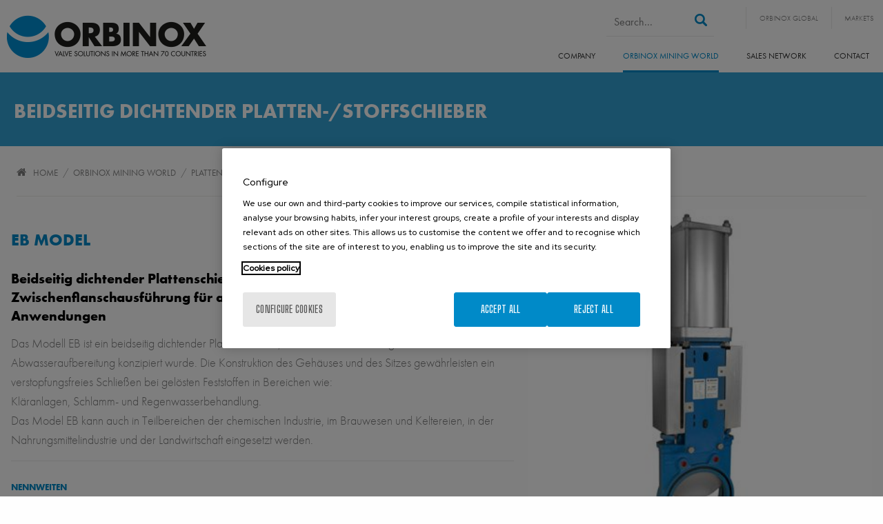

--- FILE ---
content_type: text/html; charset=utf-8
request_url: https://www.orbinox.au/node/3579
body_size: 8214
content:
<!DOCTYPE html PUBLIC "-//W3C//DTD XHTML+RDFa 1.0//EN" "http://www.w3.org/MarkUp/DTD/xhtml-rdfa-1.dtd">
<html xmlns="http://www.w3.org/1999/xhtml"
  lang="en-AU"
  xml:lang="en-AU"
  version="XHTML+RDFa 1.0" dir="ltr" 
  xmlns:fb="http://ogp.me/ns/fb#"
  xmlns:og="http://ogp.me/ns#"
  xmlns:article="http://ogp.me/ns/article#"
  xmlns:book="http://ogp.me/ns/book#"
  xmlns:profile="http://ogp.me/ns/profile#"
  xmlns:video="http://ogp.me/ns/video#"
  xmlns:product="http://ogp.me/ns/product#">

<head profile="http://www.w3.org/1999/xhtml/vocab">
    <script type="text/javascript" src="/sites/all/themes/acc_foundation/js/cookiepro.js"></script>
  <script src="https://cookie-cdn.cookiepro.com/scripttemplates/otSDKStub.js" data-ignore-ga="true"
    data-document-language="true" type="text/javascript" charset="UTF-8"
    data-domain-script="cbcabb6e-9093-4f62-854c-d5a29bf8f3a4"></script>
  <script type="text/javascript">function OptanonWrapper() {acc_cookiepro_refresh();gestionCookies();}</script>
  <style>@import url('https://fonts.googleapis.com/css2?family=Red+Hat+Display:wght@500&display=swap');@import url('https://fonts.googleapis.com/css2?family=Big+Shoulders+Text:wght@600&display=swap');div.ot-sdk-row div#onetrust-button-group div.banner-actions-container button#onetrust-accept-btn-handler{color: #fff;background: #008ac8 !important;border-color: #008ac8 !important;}div.ot-sdk-row div#onetrust-button-group div.banner-actions-container button#onetrust-reject-all-handler{color: #fff;background: #008ac8 !important;border-color: #008ac8 !important;}div#onetrust-consent-sdk div#onetrust-pc-sdk div#ot-content button#accept-recommended-btn-handler.button-theme:not(.ot-obj-leg-btn-handler):not(#clear-filters-handler){background-color: #008ac8 !important;border-color: #008ac8 !important;}div#onetrust-pc-sdk #cookie-preferences .ot-always-active{color: #008ac8 !important;}div#onetrust-consent-sdk #onetrust-pc-sdk .category-host-list-handler,div#onetrust-consent-sdk #onetrust-pc-sdk #hosts-list-container .accordion-header .host-view-cookies{color: #008ac8 !important;}div#onetrust-pc-sdk a#filter-btn-handler:hover{background-color: #008ac8 !important;}div#onetrust-pc-sdk input.switch-checkbox:checked+label.ot-switch-label{border:1px solid #008ac8 !important;}div#onetrust-pc-sdk input.switch-checkbox:checked+label.ot-switch-label span.ot-switch-nob{background-color: #008ac8 !important;border-color: #008ac8 !important;}div#onetrust-pc-sdk span.ot-switch-inner:before{background-color: #008ac81a !important;}button.ot-sdk-show-settings#ot-sdk-btn{background-color: #008ac8 !important;border-color: #008ac8 !important;}div#onetrust-banner-sdk div.ot-sdk-container .ot-sdk-row #onetrust-group-container #onetrust-policy-text p {margin-bottom:10px !important;}div#onetrust-banner-sdk div.ot-sdk-container .ot-sdk-row #onetrust-group-container #onetrust-policy-text span{font-size:12px !important;}div#onetrust-banner-sdk div.ot-sdk-container .ot-sdk-row #onetrust-group-container #onetrust-policy-text a {margin-left: 0 !important;font-size:12px !important;text-decoration: none !important;}div#onetrust-consent-sdk div#onetrust-pc-sdk div.ot-button-group-parent div.ot-button-group button#accept-recommended-btn-handler:not(#clear-filters-handler):not(.ot-close-icon):not(#filter-btn-handler):not(.ot-remove-objection-handler):not(.ot-obj-leg-btn-handler):not([aria-expanded]):not(.ot-link-btn),body div#onetrust-consent-sdk div#onetrust-pc-sdk div.ot-button-group-parent div.ot-button-group button.ot-pc-refuse-all-handler:not(#clear-filters-handler):not(.ot-close-icon):not(#filter-btn-handler):not(.ot-remove-objection-handler):not(.ot-obj-leg-btn-handler):not([aria-expanded]):not(.ot-link-btn) { color: #fff;background: #008ac8 !important;border-color: #008ac8 !important; }#onetrust-consent-sdk #onetrust-pc-sdk .active-group { border-color: #008ac8 !important;}iframe[name="__gppLocator"]{display:none!important;}</style>
    <meta charset="utf-8" />
<meta name="viewport" content="width=device-width, initial-scale=1" />
<link href="https://www.orbinox.es/productos/valvulas-de-guillotina/valvula-de-guillotina-bidireccional" rel="alternate" hreflang="es" />
<link href="https://www.orbinox.com/products/knife-gate-valves/bi-directional-knife-gate-valve" rel="alternate" hreflang="en" />
<link href="https://www.orbinox.fr/produits/vannes-guillotines/vanne-guillotine-bidirectionnelle" rel="alternate" hreflang="fr" />
<link href="https://www.orbinox-de.com/produkte/plattenschieber/beidseitig-dichtender-platten-stoffschieber" rel="alternate" hreflang="de" />
<link href="https://www.orbinox.com.br/produtos/valvulas-guilhotina/valvula-guilhotina-bidirecional" rel="alternate" hreflang="pt-br" />
<link href="https://www.orbinox.cl/productos-orbinox/valvulas-de-guillotina/valvula-de-guillotina-bidireccional" rel="alternate" hreflang="es-CL" />
<link href="https://www.orbinox.au/node/3579" rel="alternate" hreflang="en-AU" />
<link rel="shortcut icon" href="https://www.orbinox.au/sites/all/themes/acc_foundation/favicon.ico" />
<link rel="canonical" href="https://www.orbinox.au/node/3579" />
<meta property="og:site_name" content="Orbinox" />
<meta property="og:type" content="article" />
<meta property="og:url" content="https://www.orbinox.au/node/3579" />
<meta property="og:title" content="Beidseitig dichtender Platten-/Stoffschieber" />
<meta property="og:updated_time" content="2025-12-11T14:48:30+01:00" />
<meta name="twitter:card" content="summary" />
<meta name="twitter:url" content="https://www.orbinox.au/node/3579" />
<meta name="twitter:title" content="Beidseitig dichtender Platten-/Stoffschieber" />
<meta property="article:published_time" content="2009-02-09T10:09:00+01:00" />
<meta property="article:modified_time" content="2025-12-11T14:48:30+01:00" />
<meta name="robots" data-d="1" content="noindex, nofollow" />
<meta name="twitter:url" content="https://www.orbinox.au/node/3579" />
<meta name="og:site_name" content="Orbinox" />
<meta name="og:url" content="https://www.orbinox.au/node/3579" />
<meta name="description" content="Das Modell EB ist ein beidseitig dichtender Plattenschieber, welcher für Anwendungen in der Abwasseraufbereitung konzipiert wurde. Die Konstruktion des Gehäuses und des Sitzes gewährleisten ein verstopfungsfreies Schließen bei gelösten Feststoffen in Bereichen wie:
Kläranlagen, Schlamm- und..." />
<meta name="twitter:description" content="Das Modell EB ist ein beidseitig dichtender Plattenschieber, welcher für Anwendungen in der Abwasseraufbereitung konzipiert wurde. Die Konstruktion des Gehäuses und des Sitzes gewährleisten ein verstopfungsfreies Schließen bei gelösten Feststoffen in Bereichen wie:
Kläranlagen, Schlamm- und..." />
<meta name="og:description" content="Das Modell EB ist ein beidseitig dichtender Plattenschieber, welcher für Anwendungen in der Abwasseraufbereitung konzipiert wurde. Die Konstruktion des Gehäuses und des Sitzes gewährleisten ein verstopfungsfreies Schließen bei gelösten Feststoffen in Bereichen wie:
Kläranlagen, Schlamm- und..." />
<meta name="twitter:image" content="https://www.orbinox.au/sites/default/files/ico_es_imagenes408a.jpg" />
<meta name="twitter:image:width" content="375" />
<meta name="twitter:image:height" content="375" />
<meta name="twitter:image:alt" content="Beidseitig dichtender Platten-/Stoffschieber" />
<meta name="og:image:type" content="image/jpeg" />
<meta name="og:image:width" content="375" />
<meta name="og:image:height" content="375" />
<meta name="og:image" content="https://www.orbinox.au/sites/default/files/ico_es_imagenes408a.jpg" />
<meta name="og:image:url" content="https://www.orbinox.au/sites/default/files/ico_es_imagenes408a.jpg" />
<meta name="twitter:card" content="product" />
<meta name="og:type" content="product" />
<meta name="og:title" content="Beidseitig dichtender Platten-/Stoffschieber" />
<meta name="twitter:title" content="Beidseitig dichtender Platten-/Stoffschieber" />
  <title>Beidseitig dichtender Platten-/Stoffschieber | Orbinox</title>
  <style>
@import url("https://www.orbinox.au/modules/system/system.base.css?t8uycg");
@import url("https://www.orbinox.au/modules/system/system.messages.css?t8uycg");
@import url("https://www.orbinox.au/modules/system/system.theme.css?t8uycg");
</style>
<style>
@import url("https://www.orbinox.au/sites/all/modules/adaptive_image/css/adaptive-image.css?t8uycg");
@import url("https://www.orbinox.au/sites/all/modules/calendar/css/calendar_multiday.css?t8uycg");
@import url("https://www.orbinox.au/sites/all/modules/date/date_api/date.css?t8uycg");
@import url("https://www.orbinox.au/sites/all/modules/date/date_popup/themes/datepicker.1.7.css?t8uycg");
@import url("https://www.orbinox.au/modules/field/theme/field.css?t8uycg");
@import url("https://www.orbinox.au/modules/node/node.css?t8uycg");
@import url("https://www.orbinox.au/modules/search/search.css?t8uycg");
@import url("https://www.orbinox.au/modules/user/user.css?t8uycg");
@import url("https://www.orbinox.au/sites/all/modules/youtube/css/youtube.css?t8uycg");
@import url("https://www.orbinox.au/sites/all/modules/views/css/views.css?t8uycg");
@import url("https://www.orbinox.au/sites/all/modules/ckeditor/css/ckeditor.css?t8uycg");
</style>
<style>
@import url("https://www.orbinox.au/sites/all/modules/colorbox/styles/stockholmsyndrome/colorbox_style.css?t8uycg");
@import url("https://www.orbinox.au/sites/all/modules/ctools/css/ctools.css?t8uycg");
@import url("https://www.orbinox.au/sites/all/modules/lightbox2/css/lightbox.css?t8uycg");
@import url("https://www.orbinox.au/sites/all/modules/video/css/video.css?t8uycg");
@import url("https://www.orbinox.au/modules/locale/locale.css?t8uycg");
</style>
<link rel="stylesheet" href="https://use.typekit.net/hif2xur.css" />
<style>
@import url("https://www.orbinox.au/sites/all/themes/zurb_foundation/css/foundation.min.css?t8uycg");
@import url("https://www.orbinox.au/sites/all/themes/acc_foundation/css/plugins/intlTelInput.css?t8uycg");
@import url("https://www.orbinox.au/sites/all/themes/acc_foundation/css/app.css?t8uycg");
</style>
<style media="print">
@import url("https://www.orbinox.au/sites/all/themes/acc_foundation/css/print.css?t8uycg");
</style>
  <script>document.cookie = 'adaptive_image=' + Math.max(screen.width, screen.height) + '; path=/';</script>
<script src="https://www.orbinox.au/sites/all/modules/jquery_update/replace/jquery/1.8/jquery.js?v=1.8.3"></script>
<script src="https://www.orbinox.au/misc/jquery-extend-3.4.0.js?v=1.8.3"></script>
<script src="https://www.orbinox.au/misc/jquery-html-prefilter-3.5.0-backport.js?v=1.8.3"></script>
<script src="https://www.orbinox.au/misc/jquery.once.js?v=1.2"></script>
<script src="https://www.orbinox.au/misc/drupal.js?t8uycg"></script>
<script src="https://www.orbinox.au/misc/form-single-submit.js?v=7.103"></script>
<script src="https://www.orbinox.au/sites/all/libraries/colorbox/jquery.colorbox-min.js?t8uycg"></script>
<script src="https://www.orbinox.au/sites/all/modules/colorbox/js/colorbox.js?t8uycg"></script>
<script src="https://www.orbinox.au/sites/all/modules/colorbox/styles/stockholmsyndrome/colorbox_style.js?t8uycg"></script>
<script src="https://www.orbinox.au/sites/all/modules/colorbox/js/colorbox_load.js?t8uycg"></script>
<script src="https://www.orbinox.au/sites/all/modules/colorbox/js/colorbox_inline.js?t8uycg"></script>
<script src="https://www.orbinox.au/sites/all/modules/lightbox2/js/lightbox.js?t8uycg"></script>
<script src="https://www.orbinox.au/sites/all/modules/video/js/video.js?t8uycg"></script>
<script src="https://www.orbinox.au/sites/all/themes/acc_foundation/js/vendor/custom.modernizr.js?t8uycg"></script>
<script src="https://www.orbinox.au/sites/all/themes/acc_foundation/js/foundation.min.js?t8uycg"></script>
<script src="https://www.orbinox.au/sites/all/themes/acc_foundation/js/plugins/sidr.min.js?t8uycg"></script>
<script src="https://www.orbinox.au/sites/all/themes/acc_foundation/js/plugins/swiper.min.js?t8uycg"></script>
<script src="https://www.orbinox.au/sites/all/themes/acc_foundation/js/plugins/owl.carousel.min.js?t8uycg"></script>
<script src="https://www.orbinox.au/sites/all/themes/acc_foundation/js/plugins/lity.min.js?t8uycg"></script>
<script src="https://www.orbinox.au/sites/all/themes/acc_foundation/js/plugins/gmap3.min.js?t8uycg"></script>
<script src="https://www.orbinox.au/sites/all/themes/acc_foundation/js/plugins/intlTelInput.js?t8uycg"></script>
<script src="https://www.orbinox.au/sites/all/themes/acc_foundation/js/plugins/utils.js?t8uycg"></script>
<script src="https://www.orbinox.au/sites/all/themes/acc_foundation/js/scripts.js?t8uycg"></script>
<script>jQuery.extend(Drupal.settings, {"basePath":"\/","pathPrefix":"","setHasJsCookie":0,"ajaxPageState":{"theme":"acc_foundation","theme_token":"A5TARfUN28UYvda4qXVDgop96TMlGC40QZNlZdeL4WE","js":{"0":1,"sites\/all\/modules\/jquery_update\/replace\/jquery\/1.8\/jquery.js":1,"misc\/jquery-extend-3.4.0.js":1,"misc\/jquery-html-prefilter-3.5.0-backport.js":1,"misc\/jquery.once.js":1,"misc\/drupal.js":1,"misc\/form-single-submit.js":1,"sites\/all\/libraries\/colorbox\/jquery.colorbox-min.js":1,"sites\/all\/modules\/colorbox\/js\/colorbox.js":1,"sites\/all\/modules\/colorbox\/styles\/stockholmsyndrome\/colorbox_style.js":1,"sites\/all\/modules\/colorbox\/js\/colorbox_load.js":1,"sites\/all\/modules\/colorbox\/js\/colorbox_inline.js":1,"sites\/all\/modules\/lightbox2\/js\/lightbox.js":1,"sites\/all\/modules\/video\/js\/video.js":1,"sites\/all\/themes\/acc_foundation\/js\/vendor\/custom.modernizr.js":1,"sites\/all\/themes\/acc_foundation\/js\/foundation.min.js":1,"sites\/all\/themes\/acc_foundation\/js\/plugins\/sidr.min.js":1,"sites\/all\/themes\/acc_foundation\/js\/plugins\/swiper.min.js":1,"sites\/all\/themes\/acc_foundation\/js\/plugins\/owl.carousel.min.js":1,"sites\/all\/themes\/acc_foundation\/js\/plugins\/lity.min.js":1,"sites\/all\/themes\/acc_foundation\/js\/plugins\/gmap3.min.js":1,"sites\/all\/themes\/acc_foundation\/js\/plugins\/intlTelInput.js":1,"sites\/all\/themes\/acc_foundation\/js\/plugins\/utils.js":1,"sites\/all\/themes\/acc_foundation\/js\/scripts.js":1},"css":{"modules\/system\/system.base.css":1,"modules\/system\/system.messages.css":1,"modules\/system\/system.theme.css":1,"sites\/all\/modules\/adaptive_image\/css\/adaptive-image.css":1,"sites\/all\/modules\/calendar\/css\/calendar_multiday.css":1,"sites\/all\/modules\/date\/date_api\/date.css":1,"sites\/all\/modules\/date\/date_popup\/themes\/datepicker.1.7.css":1,"modules\/field\/theme\/field.css":1,"modules\/node\/node.css":1,"modules\/search\/search.css":1,"modules\/user\/user.css":1,"sites\/all\/modules\/youtube\/css\/youtube.css":1,"sites\/all\/modules\/views\/css\/views.css":1,"sites\/all\/modules\/ckeditor\/css\/ckeditor.css":1,"sites\/all\/modules\/colorbox\/styles\/stockholmsyndrome\/colorbox_style.css":1,"sites\/all\/modules\/ctools\/css\/ctools.css":1,"sites\/all\/modules\/lightbox2\/css\/lightbox.css":1,"sites\/all\/modules\/video\/css\/video.css":1,"modules\/locale\/locale.css":1,"https:\/\/use.typekit.net\/hif2xur.css":1,"sites\/all\/themes\/zurb_foundation\/css\/normalize.css":1,"sites\/all\/themes\/zurb_foundation\/css\/foundation.min.css":1,"sites\/all\/themes\/acc_foundation\/css\/plugins\/intlTelInput.css":1,"sites\/all\/themes\/acc_foundation\/css\/app.css":1,"sites\/all\/themes\/acc_foundation\/css\/print.css":1}},"colorbox":{"opacity":"0.85","current":"{current} of {total}","previous":"\u00ab Prev","next":"Next \u00bb","close":"Close","maxWidth":"98%","maxHeight":"98%","fixed":true,"mobiledetect":true,"mobiledevicewidth":"480px","file_public_path":"\/sites\/default\/files","specificPagesDefaultValue":"admin*\nimagebrowser*\nimg_assist*\nimce*\nnode\/add\/*\nnode\/*\/edit\nprint\/*\nprintpdf\/*\nsystem\/ajax\nsystem\/ajax\/*"},"lightbox2":{"rtl":"0","file_path":"\/(\\w\\w\/)public:\/","default_image":"\/sites\/all\/modules\/lightbox2\/images\/brokenimage.jpg","border_size":10,"font_color":"000","box_color":"fff","top_position":"","overlay_opacity":"0.8","overlay_color":"000","disable_close_click":true,"resize_sequence":0,"resize_speed":400,"fade_in_speed":400,"slide_down_speed":600,"use_alt_layout":false,"disable_resize":false,"disable_zoom":false,"force_show_nav":false,"show_caption":true,"loop_items":false,"node_link_text":"View Image Details","node_link_target":false,"image_count":"Image !current of !total","video_count":"Video !current of !total","page_count":"Page !current of !total","lite_press_x_close":"press \u003Ca href=\u0022#\u0022 onclick=\u0022hideLightbox(); return FALSE;\u0022\u003E\u003Ckbd\u003Ex\u003C\/kbd\u003E\u003C\/a\u003E to close","download_link_text":"","enable_login":false,"enable_contact":false,"keys_close":"c x 27","keys_previous":"p 37","keys_next":"n 39","keys_zoom":"z","keys_play_pause":"32","display_image_size":"original","image_node_sizes":"()","trigger_lightbox_classes":"","trigger_lightbox_group_classes":"","trigger_slideshow_classes":"","trigger_lightframe_classes":"","trigger_lightframe_group_classes":"","custom_class_handler":0,"custom_trigger_classes":"","disable_for_gallery_lists":true,"disable_for_acidfree_gallery_lists":true,"enable_acidfree_videos":true,"slideshow_interval":5000,"slideshow_automatic_start":true,"slideshow_automatic_exit":true,"show_play_pause":true,"pause_on_next_click":false,"pause_on_previous_click":true,"loop_slides":false,"iframe_width":600,"iframe_height":400,"iframe_border":1,"enable_video":false,"useragent":"Mozilla\/5.0 (Macintosh; Intel Mac OS X 10_15_7) AppleWebKit\/537.36 (KHTML, like Gecko) Chrome\/131.0.0.0 Safari\/537.36; ClaudeBot\/1.0; +claudebot@anthropic.com)"},"better_exposed_filters":{"views":{"productos":{"displays":{"productos":{"filters":[]}}}}},"urlIsAjaxTrusted":{"\/node\/3579":true}});</script>

  <!-- Google Tag Manager -->
  <script class="optanon-category-C0002">
    (function(w, d, s, l, i) {
      w[l] = w[l] || [];
      w[l].push({
        'gtm.start': new Date().getTime(),
        event: 'gtm.js'
      });
      var f = d.getElementsByTagName(s)[0],
        j = d.createElement(s),
        dl = l != 'dataLayer' ? '&l=' + l : '';
      j.async = true;
      j.src =
        'https://www.googletagmanager.com/gtm.js?id=' + i + dl;
      f.parentNode.insertBefore(j, f);
    })(window, document, 'script', 'dataLayer', 'GTM-KVXV3RF');
  </script>
  <!-- End Google Tag Manager -->

</head>

<body class="html not-front not-logged-in no-sidebars page-node page-node- page-node-3579 node-type-producto i18n-en-AU lang-en-AU section-node" >
  <div id="skip-link">
    <a href="#main-content" class="element-invisible element-focusable"
      style="visibility:hidden;">Skip to main content</a>
  </div>
    
<div role="document" class="page">

	<header id="cabecera" role="banner" class="l-header">
		<section id="cabeceraInner">
			<div id="logo" class="">
				<a href="https://www.orbinox.au/" rel="home" title=" Home"><img class="logo" loading="lazy" src="https://www.orbinox.au/sites/default/files/logo.png" alt=" logo" title=" Home" /></a>			</div>
							    <section class="block block-block mercados block-block-11">

        <h2 class="block-title">Markets</h2>
    
      <ul>
	<li><a href="http://www.orbinox.cn" target="_blank">China</a></li>
	<li><a href="http://www.orbinox.cl" target="_blank">Chile</a></li>
	<li><a href="http://www.orbinox.au" target="_blank">Australia</a></li>
	<li><a href="http://www.orbinox.us" target="_blank">United States</a></li>
	<li><a href="http://www.orbinox.ca" target="_blank">Canada - English</a></li>
	<li><a href="http://fr.orbinox.ca" target="_blank">Canada - French</a></li>
	<li><a href="https://www.orbinox.co.uk/" target="_blank">UK</a></li>

</ul>
  
</section>  <section class="block block-locale idiomas block-locale-language">

        <h2 class="block-title">Orbinox Global</h2>
    
      <ul class="language-switcher-locale-url"><li class="es first"><a href="https://www.orbinox.es/productos/valvulas-de-guillotina/valvula-de-guillotina-bidireccional" class="language-link" xml:lang="es" hreflang="es" title="Válvula de guillotina bidireccional">es</a></li>
<li class="en"><a href="https://www.orbinox.com/products/knife-gate-valves/bi-directional-knife-gate-valve" class="language-link" xml:lang="en" hreflang="en" title="Bi-directional knife gate valve">en</a></li>
<li class="fr"><a href="https://www.orbinox.fr/produits/vannes-guillotines/vanne-guillotine-bidirectionnelle" class="language-link" xml:lang="fr" hreflang="fr" title="Vanne à guillotine bidirectionnelle">fr</a></li>
<li class="de"><a href="https://www.orbinox-de.com/produkte/plattenschieber/beidseitig-dichtender-platten-stoffschieber" class="language-link" xml:lang="de" hreflang="de" title="Beidseitig dichtender Platten-/Stoffschieber">de</a></li>
<li class="pt-br"><a href="https://www.orbinox.com.br/produtos/valvulas-guilhotina/valvula-guilhotina-bidirecional" class="language-link" xml:lang="pt-br" hreflang="pt-br" title="Válvula guilhotina bidirecional">pt</a></li>
<li class="es-CL"><a href="https://www.orbinox.cl/productos-orbinox/valvulas-de-guillotina/valvula-de-guillotina-bidireccional" class="language-link" xml:lang="es-CL" hreflang="es-CL" title="Válvula de guillotina bidireccional">Chile - Español</a></li>
<li class="en-AU active"><a href="https://www.orbinox.au/node/3579" class="language-link active" xml:lang="en-AU" hreflang="en-AU">English (Australia)</a></li>
<li class="zh last"><a href="http://www.orbinox.cn" class="language-link" xml:lang="zh" hreflang="zh" target="_blank">cn</a></li>
</ul>  
</section>  <section class="block block-search buscador block-search-form">

      
      <form data-form-name="search_block_form" action="/node/3579" method="post" id="search-block-form" accept-charset="UTF-8"><div><div class="container-inline">
      <h2 class="element-invisible">Search form</h2>
    <div class="form-item form-type-textfield form-item-search-block-form">
  <label class="element-invisible" for="edit-search-block-form--2">Search </label>
 <input title="Enter the terms you wish to search for." class="small-8 columns form-text" onblur="if (this.value == &#039;&#039;) {this.value = &#039;Search...&#039;;}" onfocus="if (this.value == &#039;Search...&#039;) {this.value = &#039;&#039;;}" placeholder="Search..." type="text" id="edit-search-block-form--2" name="search_block_form" value="Search..." size="15" maxlength="128" />
</div>
<button class="secondary button radius postfix small-4 columns form-submit" id="edit-submit" name="op" value="Search" type="submit">Search</button>
<input type="hidden" name="form_build_id" value="form-zA5VxAsFgy-8FQXfmGwA1ZCu-iuKYuXKWRFGwwyX_C4" />
<input type="hidden" name="form_id" value="search_block_form" />
</div>
</div></form>  
</section>  <section class="block block-menu-block menuPrincipal block-menu-block-13">

      
      <div class="menu-block-wrapper menu-block-13 menu-name-menu-main-menu-au parent-mlid-0 menu-level-1">
  <ul class="menu"><li class="first leaf menu-mlid-1872"><a href="https://www.orbinox.au/orbinox-group">Company</a></li>
<li class="leaf active-trail menu-mlid-1876"><a href="https://www.orbinox.au/orbinox-mining-world" class="active-trail">Orbinox Mining World</a></li>
<li class="leaf menu-mlid-1873"><a href="https://www.orbinox.au/sales-network-au">Sales Network</a></li>
<li class="last leaf menu-mlid-1874"><a href="https://www.orbinox.au/contact">Contact</a></li>
</ul></div>
  
</section>					</section>
						<section id="titulo">
			<div id="tituloInner" data-h1="1">
								<h1 id="page-title" class="title">Beidseitig dichtender Platten-/Stoffschieber</h1>
							</div>
		</section>
			</header>

	
	<main id="centro" role="main" class="row l-main">
		<div class="main">

												<div id="caminoMigas" itemscope itemtype="http://schema.org/BreadcrumbList">
						<span itemprop="itemListElement" itemscope itemtype="http://schema.org/ListItem"><a href="https://www.orbinox.au/">Home</a><meta itemprop="name" content="Home" /><meta itemprop="position" content="1" /></span><span>/</span><span itemprop="itemListElement" itemscope itemtype="http://schema.org/ListItem"><a href="https://www.orbinox.au/orbinox-mining-world">Orbinox Mining World</a><meta itemprop="name" content="Orbinox Mining World" /><meta itemprop="position" content="2" /></span><span>/</span><span itemprop="itemListElement" itemscope itemtype="http://schema.org/ListItem"><a href="https://www.orbinox.au/taxonomy/term/30" title="Plattenschieber">Plattenschieber</a><meta itemprop="name" content="Plattenschieber" /><meta itemprop="position" content="3" /></span><span>/</span><span itemprop="itemListElement" itemscope itemtype="http://schema.org/ListItem"><a itemprop="item" href="#" title="Beidseitig dichtender Platten-/Stoffschieber" data-last="1">Beidseitig dichtender Platten-/Stoffschieber</a><meta itemprop="name" content="Beidseitig dichtender Platten-/Stoffschieber" /><meta itemprop="position" content="4" /></span>					</div>
							
			  
      
      

<div id="fichaProducto">


	<div id="datosProducto">

			<div id="txtProducto">
									<h2> EB model</h2>
													<h3>Beidseitig dichtender Plattenschieber Stoffschieber in Zwischenflanschausführung für allgemeine industrielle und wassertechnische Anwendungen											</h3>
								<p>Das Modell EB ist ein beidseitig dichtender Plattenschieber, welcher für Anwendungen in der Abwasseraufbereitung konzipiert wurde. Die Konstruktion des Gehäuses und des Sitzes gewährleisten ein verstopfungsfreies Schließen bei gelösten Feststoffen in Bereichen wie:<br />
Kläranlagen, Schlamm- und Regenwasserbehandlung.<br />
Das Model EB kann auch in Teilbereichen der chemischen Industrie, im Brauwesen und Keltereien, in der Nahrungsmittelindustrie und der Landwirtschaft eingesetzt werden.</p>
				<div id="caracteristicasProducto">
											<p><strong>Nennweiten</strong><br />
DN 50 bis DN 1200 (größere Nennweiten auf Anfrage).</p>

<p><strong>Betriebsdruck</strong></p>

<p>DN 50 bis DN 125: 16 bar<br />
DN 150 bis DN 250: 10 bar<br />
DN 300 bis DN 400: 6 bar<br />
DN 450: 5 bar<br />
DN 500 bis DN 600: 4 bar<br />
DN 700 bis DN 1200: 2 bar</p>

<ul>
</ul>

<p><strong>Standard Flanschanschluss</strong><br />
EN 1092 PN10.<br />
<br />
Andere Flanschanschlüsse sind auf Anfrage lieferbar<br />
Baulänge gem. EN 558-1, Tabelle 1, Grundreihe 20 (ehem. DIN 3202 K1) bis DN 500, ab DN 600 nach Werksnorm</p>

<p><strong>Angewandte Normen</strong><br />
Spezifische Anforderungen an EU-Richtlinien und -Zertifikate finden Sie in den Dokument: Einhaltung von Richtlinien &amp; Zertifikaten[1]Plattenschieber-Katalogen und Datenblätter</p>

<p>Für Informationen und Verfügbarkeit der Kategorien und Bereiche wenden Sie sich bitte an den Technischen Kundendienst von Orbinox.</p>
									</div>
			</div>

					<div id="imgProducto">
									<img src="https://www.orbinox.au/sites/default/files/styles/ficha_producto/public/ico_es_imagenes408a.jpg?itok=1Lq2EWq3" alt="Beidseitig dichtender Plattenschieber Stoffschieber in Zwischenflanschausführung für allgemeine industrielle und wassertechnische Anwendungen" />
							</div>
			</div>


			<div id="descargasProducto">
			<h2>Downloads</h2>
			<ul>

									
							<li>
								<a href="https://www.orbinox.au/sites/default/files/descargas/eb_de_r20.pdf" title="EB (SER.11) - Beidseitig dichtend" target="_blank">
									<i class="fa fa-file-pdf-o" aria-hidden="true"></i>
									EB (SER.11) - Beidseitig dichtend (Catálogos)
									<span class="pdfMeta">
										pdf - 2.03 MB									</span>
								</a>
							</li>
											
							<li>
								<a href="https://www.orbinox.au/sites/default/files/descargas/ds_eb_de_r12.pdf" title="EB (SER.11) - Beidseitig dichtend" target="_blank">
									<i class="fa fa-file-pdf-o" aria-hidden="true"></i>
									EB (SER.11) - Beidseitig dichtend (Datasheets)
									<span class="pdfMeta">
										pdf - 912.47 KB									</span>
								</a>
							</li>
											
							<li>
								<a href="https://www.orbinox.au/sites/default/files/descargas/man-eb_de_10_2024.pdf" title="Bedienungs- und wartungsanleitung EB " target="_blank">
									<i class="fa fa-file-pdf-o" aria-hidden="true"></i>
									Bedienungs- und wartungsanleitung EB  (Manuales)
									<span class="pdfMeta">
										pdf - 621.08 KB									</span>
								</a>
							</li>
											
							<li>
								<a href="https://www.orbinox.au/sites/default/files/descargas/einhaltung_von_richtlinien_und_zertifikaten-plattenschieber-kataloge_und_datenblatter_de_r6.pdf" title="Einhaltung von Richtlinien & Zertifikaten-Plattenschieber-Kataloge und Datenblätter" target="_blank">
									<i class="fa fa-file-pdf-o" aria-hidden="true"></i>
									Einhaltung von Richtlinien & Zertifikaten-Plattenschieber-Kataloge und Datenblätter (Certificados)
									<span class="pdfMeta">
										pdf - 156.15 KB									</span>
								</a>
							</li>
											
							<li>
								<a href="https://www.orbinox.au/sites/default/files/descargas/man-richtlinien_und_zertifikate_plattenschieber_de_r7_0.pdf" title=" Einhaltung von Richtlinien & Zertifikaten-Plattenschieber-Bedienungs-und Wartungsanleitung" target="_blank">
									<i class="fa fa-file-pdf-o" aria-hidden="true"></i>
									 Einhaltung von Richtlinien & Zertifikaten-Plattenschieber-Bedienungs-und Wartungsanleitung (Certificados)
									<span class="pdfMeta">
										pdf - 275.38 KB									</span>
								</a>
							</li>
															
							</ul>
		</div>
	
</div>
  
		</div>

		
	</main>

	
	<footer id="pie" role="contentinfo">
					<div class="footer row">
				    <section class="block block-block contactaConNosotros block-block-5">

      
      <p><a href="/contact" title="Contact us">Contact us</a></p>
  
</section>  <section class="block block-block sedesPie block-block-1">

      
      <dl>
	<dt>South Australia</dt>
	<dd>Umesh Khari <a href="tel:+61 433 549 149">+61 433 549 149</a></dd>
	<dt>QUEENSLAND</dt>
	<dd>Brenton Blight <a href="tel:+61 418 274 976">+61 418 274 976</a></dd>
</dl>

<dl>
	<dt>WESTERN AUSTRALIA</dt>
	<dd>Jesse Rose <a href="tel:+61 419 043 544">+61 419 043 544</a></dd>
	<dt>NEW ZEALAND</dt>
	<dd>Simon English <a href="tel:+61 475 959 651">+61 475 959 651</a></dd>
</dl>

<dl>
	<dt>VICTORIA</dt>
	<dd>Royce Paul <a href="tel: +61 439 072 509"> +61 439 072 509</a></dd>
	<dt>AVK Industrial Australia</dt>
	<dd>Sales <a href="tel:+61 882 628 885">+61 882 628 885</a></dd>
</dl>

<dl>
	<dt>NEW SOUTH WALES</dt>
	<dd>Simon English <a href="tel:+61 475 959 651">+61 475 959 651</a></dd>
</dl>
  
</section>  <section class="block block-block block-block-10">

      
      <p class="rtecenter"><a href="https://www.linkedin.com/company/orbinox-valves-international" target="_blank"><img alt="Linkedin" src="/sites/default/files/files/linkedin.png" /></a>&nbsp; &nbsp; &nbsp;&nbsp;<a href="https://www.youtube.com/channel/UCy0wK7it07v6gaOw_HXkBvA" target="_blank"><img alt="Youtube" src="/sites/default/files/files/youtube.png" /></a></p>
  
</section>  <section class="block block-block copy block-block-2">

      
      <ul>
	<li><a href="/legal-notice" title="Legal notice">Legal notice</a></li>
	<li><a href="/privacy-policy" title="Privacy policy">Privacy policy</a></li>
	<li><a href="/cookies" title="Cookies">Cookies</a></li>
</ul>

<p><a href="https://www.avkvalves.com/en" id="avk" target="_blank" title="AVK"><img alt="Member of the AVK Group" src="/sites/default/files/files/member-of-avk-group.png" /></a></p>
  
</section>			</div>
				<!--
		<a href="http://www.acc.com.es" target="_blank" title="ACC digital agency. Branding, ecommerce, web analytics and custom programming" class="by-acc">
			<img src="/sites/all/themes/acc_foundation/images/by-acc.png" alt="by ACC" />
		</a>
		-->
	</footer>

	<div id="menuPrincipalTrigger"><div id="menuPrincipalTriggerInner"></div></div>

	
	

</div>


			<div class='hide'>
				<div data-tap-dimension2='(not set)'></div>
				<div data-tap-dimension3='(not set)'></div>
				<div data-tap-dimension4='1876|Orbinox Mining World'></div>
				<div data-tap-dimension5='(not set)'></div>
				<div data-tap-dimension6='(not set)'></div>
				<div data-tap-dimension7='(not set)'></div>
			</div>
			<script type="text/javascript" src="https://www.orbinox.au/sites/all/themes/acc_foundation/js/tapmetrik-24.js?v=3"></script>


	

<div id="edicion">
						
	</div>  </body>

</html>


--- FILE ---
content_type: text/css
request_url: https://www.orbinox.au/sites/all/themes/acc_foundation/css/print.css?t8uycg
body_size: -39
content:
header, #cookies_advice, footer { display: none !important; }
#banner { height:100px!important; }

--- FILE ---
content_type: text/css
request_url: https://www.orbinox.au/sites/all/themes/acc_foundation/css/app.css?t8uycg
body_size: 39586
content:
@charset "UTF-8";
/*!
 *  Font Awesome 4.6.3 by @davegandy - http://fontawesome.io - @fontawesome
 *  License - http://fontawesome.io/license (Font: SIL OFL 1.1, CSS: MIT License)
 */
/* FONT PATH
 * -------------------------- */
@font-face {
  font-family: 'FontAwesome';
  src: url("../css/fonts/font-awesome/fontawesome-webfont.eot?v=4.6.3");
  src: url("../css/fonts/font-awesome/fontawesome-webfont.eot?#iefix&v=4.6.3") format("embedded-opentype"), url("../css/fonts/font-awesome/fontawesome-webfont.woff2?v=4.6.3") format("woff2"), url("../css/fonts/font-awesome/fontawesome-webfont.woff?v=4.6.3") format("woff"), url("../css/fonts/font-awesome/fontawesome-webfont.ttf?v=4.6.3") format("truetype"), url("../css/fonts/font-awesome/fontawesome-webfont.svg?v=4.6.3#fontawesomeregular") format("svg");
  font-weight: normal;
  font-style: normal;
}

.fa {
  display: inline-block;
  font: normal normal normal 14px / 1 FontAwesome;
  font-size: inherit;
  text-rendering: auto;
  -webkit-font-smoothing: antialiased;
  -moz-osx-font-smoothing: grayscale;
}

/* makes the font 33% larger relative to the icon container */
.fa-lg {
  font-size: 1.33333em;
  line-height: 0.75em;
  vertical-align: -15%;
}

.fa-2x {
  font-size: 2em;
}

.fa-3x {
  font-size: 3em;
}

.fa-4x {
  font-size: 4em;
}

.fa-5x {
  font-size: 5em;
}

.fa-fw {
  width: 1.28571em;
  text-align: center;
}

.fa-ul {
  padding-left: 0;
  margin-left: 2.14286em;
  list-style-type: none;
}

.fa-ul > li {
  position: relative;
}

.fa-li {
  position: absolute;
  left: -2.14286em;
  width: 2.14286em;
  top: 0.14286em;
  text-align: center;
}

.fa-li.fa-lg {
  left: -1.85714em;
}

.fa-border {
  padding: .2em .25em .15em;
  border: solid 0.08em #eee;
  border-radius: .1em;
}

.fa-pull-left {
  float: left;
}

.fa-pull-right {
  float: right;
}

.fa.fa-pull-left {
  margin-right: .3em;
}

.fa.fa-pull-right {
  margin-left: .3em;
}

/* Deprecated as of 4.4.0 */
.pull-right {
  float: right;
}

.pull-left {
  float: left;
}

.fa.pull-left {
  margin-right: .3em;
}

.fa.pull-right {
  margin-left: .3em;
}

.fa-spin {
  -webkit-animation: fa-spin 2s infinite linear;
  animation: fa-spin 2s infinite linear;
}

.fa-pulse {
  -webkit-animation: fa-spin 1s infinite steps(8);
  animation: fa-spin 1s infinite steps(8);
}

@-webkit-keyframes fa-spin {
  0% {
    -webkit-transform: rotate(0deg);
    transform: rotate(0deg);
  }
  100% {
    -webkit-transform: rotate(359deg);
    transform: rotate(359deg);
  }
}

@keyframes fa-spin {
  0% {
    -webkit-transform: rotate(0deg);
    transform: rotate(0deg);
  }
  100% {
    -webkit-transform: rotate(359deg);
    transform: rotate(359deg);
  }
}

.fa-rotate-90 {
  -ms-filter: "progid:DXImageTransform.Microsoft.BasicImage(rotation=1)";
  -webkit-transform: rotate(90deg);
  -ms-transform: rotate(90deg);
  transform: rotate(90deg);
}

.fa-rotate-180 {
  -ms-filter: "progid:DXImageTransform.Microsoft.BasicImage(rotation=2)";
  -webkit-transform: rotate(180deg);
  -ms-transform: rotate(180deg);
  transform: rotate(180deg);
}

.fa-rotate-270 {
  -ms-filter: "progid:DXImageTransform.Microsoft.BasicImage(rotation=3)";
  -webkit-transform: rotate(270deg);
  -ms-transform: rotate(270deg);
  transform: rotate(270deg);
}

.fa-flip-horizontal {
  -ms-filter: "progid:DXImageTransform.Microsoft.BasicImage(rotation=0, mirror=1)";
  -webkit-transform: scale(-1, 1);
  -ms-transform: scale(-1, 1);
  transform: scale(-1, 1);
}

.fa-flip-vertical {
  -ms-filter: "progid:DXImageTransform.Microsoft.BasicImage(rotation=2, mirror=1)";
  -webkit-transform: scale(1, -1);
  -ms-transform: scale(1, -1);
  transform: scale(1, -1);
}

:root .fa-rotate-90,
:root .fa-rotate-180,
:root .fa-rotate-270,
:root .fa-flip-horizontal,
:root .fa-flip-vertical {
  filter: none;
}

.fa-stack {
  position: relative;
  display: inline-block;
  width: 2em;
  height: 2em;
  line-height: 2em;
  vertical-align: middle;
}

.fa-stack-1x, .fa-stack-2x {
  position: absolute;
  left: 0;
  width: 100%;
  text-align: center;
}

.fa-stack-1x {
  line-height: inherit;
}

.fa-stack-2x {
  font-size: 2em;
}

.fa-inverse {
  color: #fff;
}

/* Font Awesome uses the Unicode Private Use Area (PUA) to ensure screen
   readers do not read off random characters that represent icons */
.fa-glass:before {
  content: "";
}

.fa-music:before {
  content: "";
}

.fa-search:before {
  content: "";
}

.fa-envelope-o:before {
  content: "";
}

.fa-heart:before {
  content: "";
}

.fa-star:before {
  content: "";
}

.fa-star-o:before {
  content: "";
}

.fa-user:before {
  content: "";
}

.fa-film:before {
  content: "";
}

.fa-th-large:before {
  content: "";
}

.fa-th:before {
  content: "";
}

.fa-th-list:before {
  content: "";
}

.fa-check:before {
  content: "";
}

.fa-remove:before,
.fa-close:before,
.fa-times:before {
  content: "";
}

.fa-search-plus:before {
  content: "";
}

.fa-search-minus:before {
  content: "";
}

.fa-power-off:before {
  content: "";
}

.fa-signal:before {
  content: "";
}

.fa-gear:before,
.fa-cog:before {
  content: "";
}

.fa-trash-o:before {
  content: "";
}

.fa-home:before {
  content: "";
}

.fa-file-o:before {
  content: "";
}

.fa-clock-o:before {
  content: "";
}

.fa-road:before {
  content: "";
}

.fa-download:before {
  content: "";
}

.fa-arrow-circle-o-down:before {
  content: "";
}

.fa-arrow-circle-o-up:before {
  content: "";
}

.fa-inbox:before {
  content: "";
}

.fa-play-circle-o:before {
  content: "";
}

.fa-rotate-right:before,
.fa-repeat:before {
  content: "";
}

.fa-refresh:before {
  content: "";
}

.fa-list-alt:before {
  content: "";
}

.fa-lock:before {
  content: "";
}

.fa-flag:before {
  content: "";
}

.fa-headphones:before {
  content: "";
}

.fa-volume-off:before {
  content: "";
}

.fa-volume-down:before {
  content: "";
}

.fa-volume-up:before {
  content: "";
}

.fa-qrcode:before {
  content: "";
}

.fa-barcode:before {
  content: "";
}

.fa-tag:before {
  content: "";
}

.fa-tags:before {
  content: "";
}

.fa-book:before {
  content: "";
}

.fa-bookmark:before {
  content: "";
}

.fa-print:before {
  content: "";
}

.fa-camera:before {
  content: "";
}

.fa-font:before {
  content: "";
}

.fa-bold:before {
  content: "";
}

.fa-italic:before {
  content: "";
}

.fa-text-height:before {
  content: "";
}

.fa-text-width:before {
  content: "";
}

.fa-align-left:before {
  content: "";
}

.fa-align-center:before {
  content: "";
}

.fa-align-right:before {
  content: "";
}

.fa-align-justify:before {
  content: "";
}

.fa-list:before {
  content: "";
}

.fa-dedent:before,
.fa-outdent:before {
  content: "";
}

.fa-indent:before {
  content: "";
}

.fa-video-camera:before {
  content: "";
}

.fa-photo:before,
.fa-image:before,
.fa-picture-o:before {
  content: "";
}

.fa-pencil:before {
  content: "";
}

.fa-map-marker:before {
  content: "";
}

.fa-adjust:before {
  content: "";
}

.fa-tint:before {
  content: "";
}

.fa-edit:before,
.fa-pencil-square-o:before {
  content: "";
}

.fa-share-square-o:before {
  content: "";
}

.fa-check-square-o:before {
  content: "";
}

.fa-arrows:before {
  content: "";
}

.fa-step-backward:before {
  content: "";
}

.fa-fast-backward:before {
  content: "";
}

.fa-backward:before {
  content: "";
}

.fa-play:before {
  content: "";
}

.fa-pause:before {
  content: "";
}

.fa-stop:before {
  content: "";
}

.fa-forward:before {
  content: "";
}

.fa-fast-forward:before {
  content: "";
}

.fa-step-forward:before {
  content: "";
}

.fa-eject:before {
  content: "";
}

.fa-chevron-left:before {
  content: "";
}

.fa-chevron-right:before {
  content: "";
}

.fa-plus-circle:before {
  content: "";
}

.fa-minus-circle:before {
  content: "";
}

.fa-times-circle:before {
  content: "";
}

.fa-check-circle:before {
  content: "";
}

.fa-question-circle:before {
  content: "";
}

.fa-info-circle:before {
  content: "";
}

.fa-crosshairs:before {
  content: "";
}

.fa-times-circle-o:before {
  content: "";
}

.fa-check-circle-o:before {
  content: "";
}

.fa-ban:before {
  content: "";
}

.fa-arrow-left:before {
  content: "";
}

.fa-arrow-right:before {
  content: "";
}

.fa-arrow-up:before {
  content: "";
}

.fa-arrow-down:before {
  content: "";
}

.fa-mail-forward:before,
.fa-share:before {
  content: "";
}

.fa-expand:before {
  content: "";
}

.fa-compress:before {
  content: "";
}

.fa-plus:before {
  content: "";
}

.fa-minus:before {
  content: "";
}

.fa-asterisk:before {
  content: "";
}

.fa-exclamation-circle:before {
  content: "";
}

.fa-gift:before {
  content: "";
}

.fa-leaf:before {
  content: "";
}

.fa-fire:before {
  content: "";
}

.fa-eye:before {
  content: "";
}

.fa-eye-slash:before {
  content: "";
}

.fa-warning:before,
.fa-exclamation-triangle:before {
  content: "";
}

.fa-plane:before {
  content: "";
}

.fa-calendar:before {
  content: "";
}

.fa-random:before {
  content: "";
}

.fa-comment:before {
  content: "";
}

.fa-magnet:before {
  content: "";
}

.fa-chevron-up:before {
  content: "";
}

.fa-chevron-down:before {
  content: "";
}

.fa-retweet:before {
  content: "";
}

.fa-shopping-cart:before {
  content: "";
}

.fa-folder:before {
  content: "";
}

.fa-folder-open:before {
  content: "";
}

.fa-arrows-v:before {
  content: "";
}

.fa-arrows-h:before {
  content: "";
}

.fa-bar-chart-o:before,
.fa-bar-chart:before {
  content: "";
}

.fa-twitter-square:before {
  content: "";
}

.fa-facebook-square:before {
  content: "";
}

.fa-camera-retro:before {
  content: "";
}

.fa-key:before {
  content: "";
}

.fa-gears:before,
.fa-cogs:before {
  content: "";
}

.fa-comments:before {
  content: "";
}

.fa-thumbs-o-up:before {
  content: "";
}

.fa-thumbs-o-down:before {
  content: "";
}

.fa-star-half:before {
  content: "";
}

.fa-heart-o:before {
  content: "";
}

.fa-sign-out:before {
  content: "";
}

.fa-linkedin-square:before {
  content: "";
}

.fa-thumb-tack:before {
  content: "";
}

.fa-external-link:before {
  content: "";
}

.fa-sign-in:before {
  content: "";
}

.fa-trophy:before {
  content: "";
}

.fa-github-square:before {
  content: "";
}

.fa-upload:before {
  content: "";
}

.fa-lemon-o:before {
  content: "";
}

.fa-phone:before {
  content: "";
}

.fa-square-o:before {
  content: "";
}

.fa-bookmark-o:before {
  content: "";
}

.fa-phone-square:before {
  content: "";
}

.fa-twitter:before {
  content: "";
}

.fa-facebook-f:before,
.fa-facebook:before {
  content: "";
}

.fa-github:before {
  content: "";
}

.fa-unlock:before {
  content: "";
}

.fa-credit-card:before {
  content: "";
}

.fa-feed:before,
.fa-rss:before {
  content: "";
}

.fa-hdd-o:before {
  content: "";
}

.fa-bullhorn:before {
  content: "";
}

.fa-bell:before {
  content: "";
}

.fa-certificate:before {
  content: "";
}

.fa-hand-o-right:before {
  content: "";
}

.fa-hand-o-left:before {
  content: "";
}

.fa-hand-o-up:before {
  content: "";
}

.fa-hand-o-down:before {
  content: "";
}

.fa-arrow-circle-left:before {
  content: "";
}

.fa-arrow-circle-right:before {
  content: "";
}

.fa-arrow-circle-up:before {
  content: "";
}

.fa-arrow-circle-down:before {
  content: "";
}

.fa-globe:before {
  content: "";
}

.fa-wrench:before {
  content: "";
}

.fa-tasks:before {
  content: "";
}

.fa-filter:before {
  content: "";
}

.fa-briefcase:before {
  content: "";
}

.fa-arrows-alt:before {
  content: "";
}

.fa-group:before,
.fa-users:before {
  content: "";
}

.fa-chain:before,
.fa-link:before {
  content: "";
}

.fa-cloud:before {
  content: "";
}

.fa-flask:before {
  content: "";
}

.fa-cut:before,
.fa-scissors:before {
  content: "";
}

.fa-copy:before,
.fa-files-o:before {
  content: "";
}

.fa-paperclip:before {
  content: "";
}

.fa-save:before,
.fa-floppy-o:before {
  content: "";
}

.fa-square:before {
  content: "";
}

.fa-navicon:before,
.fa-reorder:before,
.fa-bars:before {
  content: "";
}

.fa-list-ul:before {
  content: "";
}

.fa-list-ol:before {
  content: "";
}

.fa-strikethrough:before {
  content: "";
}

.fa-underline:before {
  content: "";
}

.fa-table:before {
  content: "";
}

.fa-magic:before {
  content: "";
}

.fa-truck:before {
  content: "";
}

.fa-pinterest:before {
  content: "";
}

.fa-pinterest-square:before {
  content: "";
}

.fa-google-plus-square:before {
  content: "";
}

.fa-google-plus:before {
  content: "";
}

.fa-money:before {
  content: "";
}

.fa-caret-down:before {
  content: "";
}

.fa-caret-up:before {
  content: "";
}

.fa-caret-left:before {
  content: "";
}

.fa-caret-right:before {
  content: "";
}

.fa-columns:before {
  content: "";
}

.fa-unsorted:before,
.fa-sort:before {
  content: "";
}

.fa-sort-down:before,
.fa-sort-desc:before {
  content: "";
}

.fa-sort-up:before,
.fa-sort-asc:before {
  content: "";
}

.fa-envelope:before {
  content: "";
}

.fa-linkedin:before {
  content: "";
}

.fa-rotate-left:before,
.fa-undo:before {
  content: "";
}

.fa-legal:before,
.fa-gavel:before {
  content: "";
}

.fa-dashboard:before,
.fa-tachometer:before {
  content: "";
}

.fa-comment-o:before {
  content: "";
}

.fa-comments-o:before {
  content: "";
}

.fa-flash:before,
.fa-bolt:before {
  content: "";
}

.fa-sitemap:before {
  content: "";
}

.fa-umbrella:before {
  content: "";
}

.fa-paste:before,
.fa-clipboard:before {
  content: "";
}

.fa-lightbulb-o:before {
  content: "";
}

.fa-exchange:before {
  content: "";
}

.fa-cloud-download:before {
  content: "";
}

.fa-cloud-upload:before {
  content: "";
}

.fa-user-md:before {
  content: "";
}

.fa-stethoscope:before {
  content: "";
}

.fa-suitcase:before {
  content: "";
}

.fa-bell-o:before {
  content: "";
}

.fa-coffee:before {
  content: "";
}

.fa-cutlery:before {
  content: "";
}

.fa-file-text-o:before {
  content: "";
}

.fa-building-o:before {
  content: "";
}

.fa-hospital-o:before {
  content: "";
}

.fa-ambulance:before {
  content: "";
}

.fa-medkit:before {
  content: "";
}

.fa-fighter-jet:before {
  content: "";
}

.fa-beer:before {
  content: "";
}

.fa-h-square:before {
  content: "";
}

.fa-plus-square:before {
  content: "";
}

.fa-angle-double-left:before {
  content: "";
}

.fa-angle-double-right:before {
  content: "";
}

.fa-angle-double-up:before {
  content: "";
}

.fa-angle-double-down:before {
  content: "";
}

.fa-angle-left:before {
  content: "";
}

.fa-angle-right:before {
  content: "";
}

.fa-angle-up:before {
  content: "";
}

.fa-angle-down:before {
  content: "";
}

.fa-desktop:before {
  content: "";
}

.fa-laptop:before {
  content: "";
}

.fa-tablet:before {
  content: "";
}

.fa-mobile-phone:before,
.fa-mobile:before {
  content: "";
}

.fa-circle-o:before {
  content: "";
}

.fa-quote-left:before {
  content: "";
}

.fa-quote-right:before {
  content: "";
}

.fa-spinner:before {
  content: "";
}

.fa-circle:before {
  content: "";
}

.fa-mail-reply:before,
.fa-reply:before {
  content: "";
}

.fa-github-alt:before {
  content: "";
}

.fa-folder-o:before {
  content: "";
}

.fa-folder-open-o:before {
  content: "";
}

.fa-smile-o:before {
  content: "";
}

.fa-frown-o:before {
  content: "";
}

.fa-meh-o:before {
  content: "";
}

.fa-gamepad:before {
  content: "";
}

.fa-keyboard-o:before {
  content: "";
}

.fa-flag-o:before {
  content: "";
}

.fa-flag-checkered:before {
  content: "";
}

.fa-terminal:before {
  content: "";
}

.fa-code:before {
  content: "";
}

.fa-mail-reply-all:before,
.fa-reply-all:before {
  content: "";
}

.fa-star-half-empty:before,
.fa-star-half-full:before,
.fa-star-half-o:before {
  content: "";
}

.fa-location-arrow:before {
  content: "";
}

.fa-crop:before {
  content: "";
}

.fa-code-fork:before {
  content: "";
}

.fa-unlink:before,
.fa-chain-broken:before {
  content: "";
}

.fa-question:before {
  content: "";
}

.fa-info:before {
  content: "";
}

.fa-exclamation:before {
  content: "";
}

.fa-superscript:before {
  content: "";
}

.fa-subscript:before {
  content: "";
}

.fa-eraser:before {
  content: "";
}

.fa-puzzle-piece:before {
  content: "";
}

.fa-microphone:before {
  content: "";
}

.fa-microphone-slash:before {
  content: "";
}

.fa-shield:before {
  content: "";
}

.fa-calendar-o:before {
  content: "";
}

.fa-fire-extinguisher:before {
  content: "";
}

.fa-rocket:before {
  content: "";
}

.fa-maxcdn:before {
  content: "";
}

.fa-chevron-circle-left:before {
  content: "";
}

.fa-chevron-circle-right:before {
  content: "";
}

.fa-chevron-circle-up:before {
  content: "";
}

.fa-chevron-circle-down:before {
  content: "";
}

.fa-html5:before {
  content: "";
}

.fa-css3:before {
  content: "";
}

.fa-anchor:before {
  content: "";
}

.fa-unlock-alt:before {
  content: "";
}

.fa-bullseye:before {
  content: "";
}

.fa-ellipsis-h:before {
  content: "";
}

.fa-ellipsis-v:before {
  content: "";
}

.fa-rss-square:before {
  content: "";
}

.fa-play-circle:before {
  content: "";
}

.fa-ticket:before {
  content: "";
}

.fa-minus-square:before {
  content: "";
}

.fa-minus-square-o:before {
  content: "";
}

.fa-level-up:before {
  content: "";
}

.fa-level-down:before {
  content: "";
}

.fa-check-square:before {
  content: "";
}

.fa-pencil-square:before {
  content: "";
}

.fa-external-link-square:before {
  content: "";
}

.fa-share-square:before {
  content: "";
}

.fa-compass:before {
  content: "";
}

.fa-toggle-down:before,
.fa-caret-square-o-down:before {
  content: "";
}

.fa-toggle-up:before,
.fa-caret-square-o-up:before {
  content: "";
}

.fa-toggle-right:before,
.fa-caret-square-o-right:before {
  content: "";
}

.fa-euro:before,
.fa-eur:before {
  content: "";
}

.fa-gbp:before {
  content: "";
}

.fa-dollar:before,
.fa-usd:before {
  content: "";
}

.fa-rupee:before,
.fa-inr:before {
  content: "";
}

.fa-cny:before,
.fa-rmb:before,
.fa-yen:before,
.fa-jpy:before {
  content: "";
}

.fa-ruble:before,
.fa-rouble:before,
.fa-rub:before {
  content: "";
}

.fa-won:before,
.fa-krw:before {
  content: "";
}

.fa-bitcoin:before,
.fa-btc:before {
  content: "";
}

.fa-file:before {
  content: "";
}

.fa-file-text:before {
  content: "";
}

.fa-sort-alpha-asc:before {
  content: "";
}

.fa-sort-alpha-desc:before {
  content: "";
}

.fa-sort-amount-asc:before {
  content: "";
}

.fa-sort-amount-desc:before {
  content: "";
}

.fa-sort-numeric-asc:before {
  content: "";
}

.fa-sort-numeric-desc:before {
  content: "";
}

.fa-thumbs-up:before {
  content: "";
}

.fa-thumbs-down:before {
  content: "";
}

.fa-youtube-square:before {
  content: "";
}

.fa-youtube:before {
  content: "";
}

.fa-xing:before {
  content: "";
}

.fa-xing-square:before {
  content: "";
}

.fa-youtube-play:before {
  content: "";
}

.fa-dropbox:before {
  content: "";
}

.fa-stack-overflow:before {
  content: "";
}

.fa-instagram:before {
  content: "";
}

.fa-flickr:before {
  content: "";
}

.fa-adn:before {
  content: "";
}

.fa-bitbucket:before {
  content: "";
}

.fa-bitbucket-square:before {
  content: "";
}

.fa-tumblr:before {
  content: "";
}

.fa-tumblr-square:before {
  content: "";
}

.fa-long-arrow-down:before {
  content: "";
}

.fa-long-arrow-up:before {
  content: "";
}

.fa-long-arrow-left:before {
  content: "";
}

.fa-long-arrow-right:before {
  content: "";
}

.fa-apple:before {
  content: "";
}

.fa-windows:before {
  content: "";
}

.fa-android:before {
  content: "";
}

.fa-linux:before {
  content: "";
}

.fa-dribbble:before {
  content: "";
}

.fa-skype:before {
  content: "";
}

.fa-foursquare:before {
  content: "";
}

.fa-trello:before {
  content: "";
}

.fa-female:before {
  content: "";
}

.fa-male:before {
  content: "";
}

.fa-gittip:before,
.fa-gratipay:before {
  content: "";
}

.fa-sun-o:before {
  content: "";
}

.fa-moon-o:before {
  content: "";
}

.fa-archive:before {
  content: "";
}

.fa-bug:before {
  content: "";
}

.fa-vk:before {
  content: "";
}

.fa-weibo:before {
  content: "";
}

.fa-renren:before {
  content: "";
}

.fa-pagelines:before {
  content: "";
}

.fa-stack-exchange:before {
  content: "";
}

.fa-arrow-circle-o-right:before {
  content: "";
}

.fa-arrow-circle-o-left:before {
  content: "";
}

.fa-toggle-left:before,
.fa-caret-square-o-left:before {
  content: "";
}

.fa-dot-circle-o:before {
  content: "";
}

.fa-wheelchair:before {
  content: "";
}

.fa-vimeo-square:before {
  content: "";
}

.fa-turkish-lira:before,
.fa-try:before {
  content: "";
}

.fa-plus-square-o:before {
  content: "";
}

.fa-space-shuttle:before {
  content: "";
}

.fa-slack:before {
  content: "";
}

.fa-envelope-square:before {
  content: "";
}

.fa-wordpress:before {
  content: "";
}

.fa-openid:before {
  content: "";
}

.fa-institution:before,
.fa-bank:before,
.fa-university:before {
  content: "";
}

.fa-mortar-board:before,
.fa-graduation-cap:before {
  content: "";
}

.fa-yahoo:before {
  content: "";
}

.fa-google:before {
  content: "";
}

.fa-reddit:before {
  content: "";
}

.fa-reddit-square:before {
  content: "";
}

.fa-stumbleupon-circle:before {
  content: "";
}

.fa-stumbleupon:before {
  content: "";
}

.fa-delicious:before {
  content: "";
}

.fa-digg:before {
  content: "";
}

.fa-pied-piper-pp:before {
  content: "";
}

.fa-pied-piper-alt:before {
  content: "";
}

.fa-drupal:before {
  content: "";
}

.fa-joomla:before {
  content: "";
}

.fa-language:before {
  content: "";
}

.fa-fax:before {
  content: "";
}

.fa-building:before {
  content: "";
}

.fa-child:before {
  content: "";
}

.fa-paw:before {
  content: "";
}

.fa-spoon:before {
  content: "";
}

.fa-cube:before {
  content: "";
}

.fa-cubes:before {
  content: "";
}

.fa-behance:before {
  content: "";
}

.fa-behance-square:before {
  content: "";
}

.fa-steam:before {
  content: "";
}

.fa-steam-square:before {
  content: "";
}

.fa-recycle:before {
  content: "";
}

.fa-automobile:before,
.fa-car:before {
  content: "";
}

.fa-cab:before,
.fa-taxi:before {
  content: "";
}

.fa-tree:before {
  content: "";
}

.fa-spotify:before {
  content: "";
}

.fa-deviantart:before {
  content: "";
}

.fa-soundcloud:before {
  content: "";
}

.fa-database:before {
  content: "";
}

.fa-file-pdf-o:before {
  content: "";
}

.fa-file-word-o:before {
  content: "";
}

.fa-file-excel-o:before {
  content: "";
}

.fa-file-powerpoint-o:before {
  content: "";
}

.fa-file-photo-o:before,
.fa-file-picture-o:before,
.fa-file-image-o:before {
  content: "";
}

.fa-file-zip-o:before,
.fa-file-archive-o:before {
  content: "";
}

.fa-file-sound-o:before,
.fa-file-audio-o:before {
  content: "";
}

.fa-file-movie-o:before,
.fa-file-video-o:before {
  content: "";
}

.fa-file-code-o:before {
  content: "";
}

.fa-vine:before {
  content: "";
}

.fa-codepen:before {
  content: "";
}

.fa-jsfiddle:before {
  content: "";
}

.fa-life-bouy:before,
.fa-life-buoy:before,
.fa-life-saver:before,
.fa-support:before,
.fa-life-ring:before {
  content: "";
}

.fa-circle-o-notch:before {
  content: "";
}

.fa-ra:before,
.fa-resistance:before,
.fa-rebel:before {
  content: "";
}

.fa-ge:before,
.fa-empire:before {
  content: "";
}

.fa-git-square:before {
  content: "";
}

.fa-git:before {
  content: "";
}

.fa-y-combinator-square:before,
.fa-yc-square:before,
.fa-hacker-news:before {
  content: "";
}

.fa-tencent-weibo:before {
  content: "";
}

.fa-qq:before {
  content: "";
}

.fa-wechat:before,
.fa-weixin:before {
  content: "";
}

.fa-send:before,
.fa-paper-plane:before {
  content: "";
}

.fa-send-o:before,
.fa-paper-plane-o:before {
  content: "";
}

.fa-history:before {
  content: "";
}

.fa-circle-thin:before {
  content: "";
}

.fa-header:before {
  content: "";
}

.fa-paragraph:before {
  content: "";
}

.fa-sliders:before {
  content: "";
}

.fa-share-alt:before {
  content: "";
}

.fa-share-alt-square:before {
  content: "";
}

.fa-bomb:before {
  content: "";
}

.fa-soccer-ball-o:before,
.fa-futbol-o:before {
  content: "";
}

.fa-tty:before {
  content: "";
}

.fa-binoculars:before {
  content: "";
}

.fa-plug:before {
  content: "";
}

.fa-slideshare:before {
  content: "";
}

.fa-twitch:before {
  content: "";
}

.fa-yelp:before {
  content: "";
}

.fa-newspaper-o:before {
  content: "";
}

.fa-wifi:before {
  content: "";
}

.fa-calculator:before {
  content: "";
}

.fa-paypal:before {
  content: "";
}

.fa-google-wallet:before {
  content: "";
}

.fa-cc-visa:before {
  content: "";
}

.fa-cc-mastercard:before {
  content: "";
}

.fa-cc-discover:before {
  content: "";
}

.fa-cc-amex:before {
  content: "";
}

.fa-cc-paypal:before {
  content: "";
}

.fa-cc-stripe:before {
  content: "";
}

.fa-bell-slash:before {
  content: "";
}

.fa-bell-slash-o:before {
  content: "";
}

.fa-trash:before {
  content: "";
}

.fa-copyright:before {
  content: "";
}

.fa-at:before {
  content: "";
}

.fa-eyedropper:before {
  content: "";
}

.fa-paint-brush:before {
  content: "";
}

.fa-birthday-cake:before {
  content: "";
}

.fa-area-chart:before {
  content: "";
}

.fa-pie-chart:before {
  content: "";
}

.fa-line-chart:before {
  content: "";
}

.fa-lastfm:before {
  content: "";
}

.fa-lastfm-square:before {
  content: "";
}

.fa-toggle-off:before {
  content: "";
}

.fa-toggle-on:before {
  content: "";
}

.fa-bicycle:before {
  content: "";
}

.fa-bus:before {
  content: "";
}

.fa-ioxhost:before {
  content: "";
}

.fa-angellist:before {
  content: "";
}

.fa-cc:before {
  content: "";
}

.fa-shekel:before,
.fa-sheqel:before,
.fa-ils:before {
  content: "";
}

.fa-meanpath:before {
  content: "";
}

.fa-buysellads:before {
  content: "";
}

.fa-connectdevelop:before {
  content: "";
}

.fa-dashcube:before {
  content: "";
}

.fa-forumbee:before {
  content: "";
}

.fa-leanpub:before {
  content: "";
}

.fa-sellsy:before {
  content: "";
}

.fa-shirtsinbulk:before {
  content: "";
}

.fa-simplybuilt:before {
  content: "";
}

.fa-skyatlas:before {
  content: "";
}

.fa-cart-plus:before {
  content: "";
}

.fa-cart-arrow-down:before {
  content: "";
}

.fa-diamond:before {
  content: "";
}

.fa-ship:before {
  content: "";
}

.fa-user-secret:before {
  content: "";
}

.fa-motorcycle:before {
  content: "";
}

.fa-street-view:before {
  content: "";
}

.fa-heartbeat:before {
  content: "";
}

.fa-venus:before {
  content: "";
}

.fa-mars:before {
  content: "";
}

.fa-mercury:before {
  content: "";
}

.fa-intersex:before,
.fa-transgender:before {
  content: "";
}

.fa-transgender-alt:before {
  content: "";
}

.fa-venus-double:before {
  content: "";
}

.fa-mars-double:before {
  content: "";
}

.fa-venus-mars:before {
  content: "";
}

.fa-mars-stroke:before {
  content: "";
}

.fa-mars-stroke-v:before {
  content: "";
}

.fa-mars-stroke-h:before {
  content: "";
}

.fa-neuter:before {
  content: "";
}

.fa-genderless:before {
  content: "";
}

.fa-facebook-official:before {
  content: "";
}

.fa-pinterest-p:before {
  content: "";
}

.fa-whatsapp:before {
  content: "";
}

.fa-server:before {
  content: "";
}

.fa-user-plus:before {
  content: "";
}

.fa-user-times:before {
  content: "";
}

.fa-hotel:before,
.fa-bed:before {
  content: "";
}

.fa-viacoin:before {
  content: "";
}

.fa-train:before {
  content: "";
}

.fa-subway:before {
  content: "";
}

.fa-medium:before {
  content: "";
}

.fa-yc:before,
.fa-y-combinator:before {
  content: "";
}

.fa-optin-monster:before {
  content: "";
}

.fa-opencart:before {
  content: "";
}

.fa-expeditedssl:before {
  content: "";
}

.fa-battery-4:before,
.fa-battery-full:before {
  content: "";
}

.fa-battery-3:before,
.fa-battery-three-quarters:before {
  content: "";
}

.fa-battery-2:before,
.fa-battery-half:before {
  content: "";
}

.fa-battery-1:before,
.fa-battery-quarter:before {
  content: "";
}

.fa-battery-0:before,
.fa-battery-empty:before {
  content: "";
}

.fa-mouse-pointer:before {
  content: "";
}

.fa-i-cursor:before {
  content: "";
}

.fa-object-group:before {
  content: "";
}

.fa-object-ungroup:before {
  content: "";
}

.fa-sticky-note:before {
  content: "";
}

.fa-sticky-note-o:before {
  content: "";
}

.fa-cc-jcb:before {
  content: "";
}

.fa-cc-diners-club:before {
  content: "";
}

.fa-clone:before {
  content: "";
}

.fa-balance-scale:before {
  content: "";
}

.fa-hourglass-o:before {
  content: "";
}

.fa-hourglass-1:before,
.fa-hourglass-start:before {
  content: "";
}

.fa-hourglass-2:before,
.fa-hourglass-half:before {
  content: "";
}

.fa-hourglass-3:before,
.fa-hourglass-end:before {
  content: "";
}

.fa-hourglass:before {
  content: "";
}

.fa-hand-grab-o:before,
.fa-hand-rock-o:before {
  content: "";
}

.fa-hand-stop-o:before,
.fa-hand-paper-o:before {
  content: "";
}

.fa-hand-scissors-o:before {
  content: "";
}

.fa-hand-lizard-o:before {
  content: "";
}

.fa-hand-spock-o:before {
  content: "";
}

.fa-hand-pointer-o:before {
  content: "";
}

.fa-hand-peace-o:before {
  content: "";
}

.fa-trademark:before {
  content: "";
}

.fa-registered:before {
  content: "";
}

.fa-creative-commons:before {
  content: "";
}

.fa-gg:before {
  content: "";
}

.fa-gg-circle:before {
  content: "";
}

.fa-tripadvisor:before {
  content: "";
}

.fa-odnoklassniki:before {
  content: "";
}

.fa-odnoklassniki-square:before {
  content: "";
}

.fa-get-pocket:before {
  content: "";
}

.fa-wikipedia-w:before {
  content: "";
}

.fa-safari:before {
  content: "";
}

.fa-chrome:before {
  content: "";
}

.fa-firefox:before {
  content: "";
}

.fa-opera:before {
  content: "";
}

.fa-internet-explorer:before {
  content: "";
}

.fa-tv:before,
.fa-television:before {
  content: "";
}

.fa-contao:before {
  content: "";
}

.fa-500px:before {
  content: "";
}

.fa-amazon:before {
  content: "";
}

.fa-calendar-plus-o:before {
  content: "";
}

.fa-calendar-minus-o:before {
  content: "";
}

.fa-calendar-times-o:before {
  content: "";
}

.fa-calendar-check-o:before {
  content: "";
}

.fa-industry:before {
  content: "";
}

.fa-map-pin:before {
  content: "";
}

.fa-map-signs:before {
  content: "";
}

.fa-map-o:before {
  content: "";
}

.fa-map:before {
  content: "";
}

.fa-commenting:before {
  content: "";
}

.fa-commenting-o:before {
  content: "";
}

.fa-houzz:before {
  content: "";
}

.fa-vimeo:before {
  content: "";
}

.fa-black-tie:before {
  content: "";
}

.fa-fonticons:before {
  content: "";
}

.fa-reddit-alien:before {
  content: "";
}

.fa-edge:before {
  content: "";
}

.fa-credit-card-alt:before {
  content: "";
}

.fa-codiepie:before {
  content: "";
}

.fa-modx:before {
  content: "";
}

.fa-fort-awesome:before {
  content: "";
}

.fa-usb:before {
  content: "";
}

.fa-product-hunt:before {
  content: "";
}

.fa-mixcloud:before {
  content: "";
}

.fa-scribd:before {
  content: "";
}

.fa-pause-circle:before {
  content: "";
}

.fa-pause-circle-o:before {
  content: "";
}

.fa-stop-circle:before {
  content: "";
}

.fa-stop-circle-o:before {
  content: "";
}

.fa-shopping-bag:before {
  content: "";
}

.fa-shopping-basket:before {
  content: "";
}

.fa-hashtag:before {
  content: "";
}

.fa-bluetooth:before {
  content: "";
}

.fa-bluetooth-b:before {
  content: "";
}

.fa-percent:before {
  content: "";
}

.fa-gitlab:before {
  content: "";
}

.fa-wpbeginner:before {
  content: "";
}

.fa-wpforms:before {
  content: "";
}

.fa-envira:before {
  content: "";
}

.fa-universal-access:before {
  content: "";
}

.fa-wheelchair-alt:before {
  content: "";
}

.fa-question-circle-o:before {
  content: "";
}

.fa-blind:before {
  content: "";
}

.fa-audio-description:before {
  content: "";
}

.fa-volume-control-phone:before {
  content: "";
}

.fa-braille:before {
  content: "";
}

.fa-assistive-listening-systems:before {
  content: "";
}

.fa-asl-interpreting:before,
.fa-american-sign-language-interpreting:before {
  content: "";
}

.fa-deafness:before,
.fa-hard-of-hearing:before,
.fa-deaf:before {
  content: "";
}

.fa-glide:before {
  content: "";
}

.fa-glide-g:before {
  content: "";
}

.fa-signing:before,
.fa-sign-language:before {
  content: "";
}

.fa-low-vision:before {
  content: "";
}

.fa-viadeo:before {
  content: "";
}

.fa-viadeo-square:before {
  content: "";
}

.fa-snapchat:before {
  content: "";
}

.fa-snapchat-ghost:before {
  content: "";
}

.fa-snapchat-square:before {
  content: "";
}

.fa-pied-piper:before {
  content: "";
}

.fa-first-order:before {
  content: "";
}

.fa-yoast:before {
  content: "";
}

.fa-themeisle:before {
  content: "";
}

.fa-google-plus-circle:before,
.fa-google-plus-official:before {
  content: "";
}

.fa-fa:before,
.fa-font-awesome:before {
  content: "";
}

.sr-only {
  position: absolute;
  width: 1px;
  height: 1px;
  padding: 0;
  margin: -1px;
  overflow: hidden;
  clip: rect(0, 0, 0, 0);
  border: 0;
}

.sr-only-focusable:active, .sr-only-focusable:focus {
  position: static;
  width: auto;
  height: auto;
  margin: 0;
  overflow: visible;
  clip: auto;
}

@keyframes gira {
  from {
    transform: rotate(0deg);
  }
  to {
    transform: rotate(360deg);
  }
}

/**
 * Foundation for Sites by ZURB
 * Version 6.3.0
 * foundation.zurb.com
 * Licensed under MIT Open Source
 */
/*! normalize-scss | MIT/GPLv2 License | bit.ly/normalize-scss */
/* Document
       ========================================================================== */
/**
     * 1. Change the default font family in all browsers (opinionated).
     * 2. Correct the line height in all browsers.
     * 3. Prevent adjustments of font size after orientation changes in
     *    IE on Windows Phone and in iOS.
     */
html {
  font-family: sans-serif;
  /* 1 */
  line-height: 1.15;
  /* 2 */
  -ms-text-size-adjust: 100%;
  /* 3 */
  -webkit-text-size-adjust: 100%;
  /* 3 */
}

/* Sections
       ========================================================================== */
/**
     * Remove the margin in all browsers (opinionated).
     */
body {
  margin: 0;
}

/**
     * Add the correct display in IE 9-.
     */
article,
aside,
footer,
header,
nav,
section {
  display: block;
}

/**
     * Correct the font size and margin on `h1` elements within `section` and
     * `article` contexts in Chrome, Firefox, and Safari.
     */
h1 {
  font-size: 2em;
  margin: 0.67em 0;
}

/* Grouping content
       ========================================================================== */
/**
     * Add the correct display in IE 9-.
     */
figcaption,
figure {
  display: block;
}

/**
     * Add the correct margin in IE 8.
     */
figure {
  margin: 1em 40px;
}

/**
     * 1. Add the correct box sizing in Firefox.
     * 2. Show the overflow in Edge and IE.
     */
hr {
  box-sizing: content-box;
  /* 1 */
  height: 0;
  /* 1 */
  overflow: visible;
  /* 2 */
}

/**
     * Add the correct display in IE.
     */
main {
  display: block;
}

/**
     * 1. Correct the inheritance and scaling of font size in all browsers.
     * 2. Correct the odd `em` font sizing in all browsers.
     */
pre {
  font-family: monospace, monospace;
  /* 1 */
  font-size: 1em;
  /* 2 */
}

/* Links
       ========================================================================== */
/**
     * 1. Remove the gray background on active links in IE 10.
     * 2. Remove gaps in links underline in iOS 8+ and Safari 8+.
     */
a {
  background-color: transparent;
  /* 1 */
  -webkit-text-decoration-skip: objects;
  /* 2 */
}

/**
     * Remove the outline on focused links when they are also active or hovered
     * in all browsers (opinionated).
     */
a:active,
a:hover {
  outline-width: 0;
}

/* Text-level semantics
       ========================================================================== */
/**
     * 1. Remove the bottom border in Firefox 39-.
     * 2. Add the correct text decoration in Chrome, Edge, IE, Opera, and Safari.
     */
abbr[title] {
  border-bottom: none;
  /* 1 */
  text-decoration: underline;
  /* 2 */
  text-decoration: underline dotted;
  /* 2 */
}

/**
     * Prevent the duplicate application of `bolder` by the next rule in Safari 6.
     */
b,
strong {
  font-weight: inherit;
}

/**
     * Add the correct font weight in Chrome, Edge, and Safari.
     */
b,
strong {
  font-weight: bolder;
}

/**
     * 1. Correct the inheritance and scaling of font size in all browsers.
     * 2. Correct the odd `em` font sizing in all browsers.
     */
code,
kbd,
samp {
  font-family: monospace, monospace;
  /* 1 */
  font-size: 1em;
  /* 2 */
}

/**
     * Add the correct font style in Android 4.3-.
     */
dfn {
  font-style: italic;
}

/**
     * Add the correct background and color in IE 9-.
     */
mark {
  background-color: #ff0;
  color: #000;
}

/**
     * Add the correct font size in all browsers.
     */
small {
  font-size: 80%;
}

/**
     * Prevent `sub` and `sup` elements from affecting the line height in
     * all browsers.
     */
sub,
sup {
  font-size: 75%;
  line-height: 0;
  position: relative;
  vertical-align: baseline;
}

sub {
  bottom: -0.25em;
}

sup {
  top: -0.5em;
}

/* Embedded content
       ========================================================================== */
/**
     * Add the correct display in IE 9-.
     */
audio,
video {
  display: inline-block;
}

/**
     * Add the correct display in iOS 4-7.
     */
audio:not([controls]) {
  display: none;
  height: 0;
}

/**
     * Remove the border on images inside links in IE 10-.
     */
img {
  border-style: none;
}

/**
     * Hide the overflow in IE.
     */
svg:not(:root) {
  overflow: hidden;
}

/* Forms
       ========================================================================== */
/**
     * 1. Change the font styles in all browsers (opinionated).
     * 2. Remove the margin in Firefox and Safari.
     */
button,
input,
optgroup,
select,
textarea {
  font-family: sans-serif;
  /* 1 */
  font-size: 100%;
  /* 1 */
  line-height: 1.15;
  /* 1 */
  margin: 0;
  /* 2 */
}

/**
     * Show the overflow in IE.
     */
button {
  overflow: visible;
}

/**
     * Remove the inheritance of text transform in Edge, Firefox, and IE.
     * 1. Remove the inheritance of text transform in Firefox.
     */
button,
select {
  /* 1 */
  text-transform: none;
}

/**
     * 1. Prevent a WebKit bug where (2) destroys native `audio` and `video`
     *    controls in Android 4.
     * 2. Correct the inability to style clickable types in iOS and Safari.
     */
button,
html [type="button"],
[type="reset"],
[type="submit"] {
  -webkit-appearance: button;
  /* 2 */
}

button,
[type="button"],
[type="reset"],
[type="submit"] {
  /**
       * Remove the inner border and padding in Firefox.
       */
  /**
       * Restore the focus styles unset by the previous rule.
       */
}

button::-moz-focus-inner,
[type="button"]::-moz-focus-inner,
[type="reset"]::-moz-focus-inner,
[type="submit"]::-moz-focus-inner {
  border-style: none;
  padding: 0;
}

button:-moz-focusring,
[type="button"]:-moz-focusring,
[type="reset"]:-moz-focusring,
[type="submit"]:-moz-focusring {
  outline: 1px dotted ButtonText;
}

/**
     * Show the overflow in Edge.
     */
input {
  overflow: visible;
}

/**
     * 1. Add the correct box sizing in IE 10-.
     * 2. Remove the padding in IE 10-.
     */
[type="checkbox"],
[type="radio"] {
  box-sizing: border-box;
  /* 1 */
  padding: 0;
  /* 2 */
}

/**
     * Correct the cursor style of increment and decrement buttons in Chrome.
     */
[type="number"]::-webkit-inner-spin-button,
[type="number"]::-webkit-outer-spin-button {
  height: auto;
}

/**
     * 1. Correct the odd appearance in Chrome and Safari.
     * 2. Correct the outline style in Safari.
     */
[type="search"] {
  -webkit-appearance: textfield;
  /* 1 */
  outline-offset: -2px;
  /* 2 */
  /**
       * Remove the inner padding and cancel buttons in Chrome and Safari on macOS.
       */
}

[type="search"]::-webkit-search-cancel-button, [type="search"]::-webkit-search-decoration {
  -webkit-appearance: none;
}

/**
     * 1. Correct the inability to style clickable types in iOS and Safari.
     * 2. Change font properties to `inherit` in Safari.
     */
::-webkit-file-upload-button {
  -webkit-appearance: button;
  /* 1 */
  font: inherit;
  /* 2 */
}

/**
     * Change the border, margin, and padding in all browsers (opinionated).
     */
fieldset {
  border: 1px solid #c0c0c0;
  margin: 0 2px;
  padding: 0.35em 0.625em 0.75em;
}

/**
     * 1. Correct the text wrapping in Edge and IE.
     * 2. Correct the color inheritance from `fieldset` elements in IE.
     * 3. Remove the padding so developers are not caught out when they zero out
     *    `fieldset` elements in all browsers.
     */
legend {
  box-sizing: border-box;
  /* 1 */
  display: table;
  /* 1 */
  max-width: 100%;
  /* 1 */
  padding: 0;
  /* 3 */
  color: inherit;
  /* 2 */
  white-space: normal;
  /* 1 */
}

/**
     * 1. Add the correct display in IE 9-.
     * 2. Add the correct vertical alignment in Chrome, Firefox, and Opera.
     */
progress {
  display: inline-block;
  /* 1 */
  vertical-align: baseline;
  /* 2 */
}

/**
     * Remove the default vertical scrollbar in IE.
     */
textarea {
  overflow: auto;
}

/* Interactive
       ========================================================================== */
/*
     * Add the correct display in Edge, IE, and Firefox.
     */
details {
  display: block;
}

/*
     * Add the correct display in all browsers.
     */
summary {
  display: list-item;
}

/*
     * Add the correct display in IE 9-.
     */
menu {
  display: block;
}

/* Scripting
       ========================================================================== */
/**
     * Add the correct display in IE 9-.
     */
canvas {
  display: inline-block;
}

/**
     * Add the correct display in IE.
     */
template {
  display: none;
}

/* Hidden
       ========================================================================== */
/**
     * Add the correct display in IE 10-.
     */
[hidden] {
  display: none;
}

.foundation-mq {
  font-family: "small=0em&medium=30em&large=48.75em&xlarge=60em&xxlarge=80em";
}

html {
  box-sizing: border-box;
  font-size: 100%;
}

*,
*::before,
*::after {
  box-sizing: inherit;
}

body {
  margin: 0;
  padding: 0;
  background: #fefefe;
  font-family: "futura-pt", sans-serif;
  font-weight: 300;
  line-height: 1;
  color: #7c7c7c;
  -webkit-font-smoothing: antialiased;
  -moz-osx-font-smoothing: grayscale;
}

img {
  display: inline-block;
  vertical-align: middle;
  max-width: 100%;
  height: auto;
  -ms-interpolation-mode: bicubic;
}

textarea {
  height: auto;
  min-height: 50px;
  border-radius: 0;
}

select {
  box-sizing: border-box;
  width: 100%;
  border-radius: 0;
}

.map_canvas img,
.map_canvas embed,
.map_canvas object,
.mqa-display img,
.mqa-display embed,
.mqa-display object {
  max-width: none !important;
}

button {
  padding: 0;
  appearance: none;
  border: 0;
  border-radius: 0;
  background: transparent;
  line-height: 1;
}

[data-whatinput='mouse'] button {
  outline: 0;
}

pre {
  overflow: auto;
}

.is-visible {
  display: block !important;
}

.is-hidden {
  display: none !important;
}

.row {
  max-width: 1280px;
  margin-right: auto;
  margin-left: auto;
}

.row::before, .row::after {
  display: table;
  content: ' ';
}

.row::after {
  clear: both;
}

.row.collapse > .column, .row.collapse > .columns {
  padding-right: 0;
  padding-left: 0;
}

.row .row {
  margin-right: -0.625rem;
  margin-left: -0.625rem;
}

@media print, screen and (min-width: 30em) {
  .row .row {
    margin-right: -0.9375rem;
    margin-left: -0.9375rem;
  }
}

@media print, screen and (min-width: 48.75em) {
  .row .row {
    margin-right: -0.9375rem;
    margin-left: -0.9375rem;
  }
}

@media screen and (min-width: 60em) {
  .row .row {
    margin-right: -0.9375rem;
    margin-left: -0.9375rem;
  }
}

@media screen and (min-width: 80em) {
  .row .row {
    margin-right: -0.9375rem;
    margin-left: -0.9375rem;
  }
}

.row .row.collapse {
  margin-right: 0;
  margin-left: 0;
}

.row.expanded {
  max-width: none;
}

.row.expanded .row {
  margin-right: auto;
  margin-left: auto;
}

.row:not(.expanded) .row {
  max-width: none;
}

.row.gutter-small > .column, .row.gutter-small > .columns {
  padding-right: 0.625rem;
  padding-left: 0.625rem;
}

.row.gutter-medium > .column, .row.gutter-medium > .columns {
  padding-right: 0.9375rem;
  padding-left: 0.9375rem;
}

.column, .columns {
  width: 100%;
  float: left;
  padding-right: 0.625rem;
  padding-left: 0.625rem;
}

@media print, screen and (min-width: 30em) {
  .column, .columns {
    padding-right: 0.9375rem;
    padding-left: 0.9375rem;
  }
}

.column:last-child:not(:first-child), .columns:last-child:not(:first-child) {
  float: right;
}

.column.end:last-child:last-child, .end.columns:last-child:last-child {
  float: left;
}

.column.row.row, .row.row.columns {
  float: none;
}

.row .column.row.row, .row .row.row.columns {
  margin-right: 0;
  margin-left: 0;
  padding-right: 0;
  padding-left: 0;
}

.small-1 {
  width: 6.25%;
}

.small-push-1 {
  position: relative;
  left: 6.25%;
}

.small-pull-1 {
  position: relative;
  left: -6.25%;
}

.small-offset-0 {
  margin-left: 0%;
}

.small-2 {
  width: 12.5%;
}

.small-push-2 {
  position: relative;
  left: 12.5%;
}

.small-pull-2 {
  position: relative;
  left: -12.5%;
}

.small-offset-1 {
  margin-left: 6.25%;
}

.small-3 {
  width: 18.75%;
}

.small-push-3 {
  position: relative;
  left: 18.75%;
}

.small-pull-3 {
  position: relative;
  left: -18.75%;
}

.small-offset-2 {
  margin-left: 12.5%;
}

.small-4 {
  width: 25%;
}

.small-push-4 {
  position: relative;
  left: 25%;
}

.small-pull-4 {
  position: relative;
  left: -25%;
}

.small-offset-3 {
  margin-left: 18.75%;
}

.small-5 {
  width: 31.25%;
}

.small-push-5 {
  position: relative;
  left: 31.25%;
}

.small-pull-5 {
  position: relative;
  left: -31.25%;
}

.small-offset-4 {
  margin-left: 25%;
}

.small-6 {
  width: 37.5%;
}

.small-push-6 {
  position: relative;
  left: 37.5%;
}

.small-pull-6 {
  position: relative;
  left: -37.5%;
}

.small-offset-5 {
  margin-left: 31.25%;
}

.small-7 {
  width: 43.75%;
}

.small-push-7 {
  position: relative;
  left: 43.75%;
}

.small-pull-7 {
  position: relative;
  left: -43.75%;
}

.small-offset-6 {
  margin-left: 37.5%;
}

.small-8 {
  width: 50%;
}

.small-push-8 {
  position: relative;
  left: 50%;
}

.small-pull-8 {
  position: relative;
  left: -50%;
}

.small-offset-7 {
  margin-left: 43.75%;
}

.small-9 {
  width: 56.25%;
}

.small-push-9 {
  position: relative;
  left: 56.25%;
}

.small-pull-9 {
  position: relative;
  left: -56.25%;
}

.small-offset-8 {
  margin-left: 50%;
}

.small-10 {
  width: 62.5%;
}

.small-push-10 {
  position: relative;
  left: 62.5%;
}

.small-pull-10 {
  position: relative;
  left: -62.5%;
}

.small-offset-9 {
  margin-left: 56.25%;
}

.small-11 {
  width: 68.75%;
}

.small-push-11 {
  position: relative;
  left: 68.75%;
}

.small-pull-11 {
  position: relative;
  left: -68.75%;
}

.small-offset-10 {
  margin-left: 62.5%;
}

.small-12 {
  width: 75%;
}

.small-push-12 {
  position: relative;
  left: 75%;
}

.small-pull-12 {
  position: relative;
  left: -75%;
}

.small-offset-11 {
  margin-left: 68.75%;
}

.small-13 {
  width: 81.25%;
}

.small-push-13 {
  position: relative;
  left: 81.25%;
}

.small-pull-13 {
  position: relative;
  left: -81.25%;
}

.small-offset-12 {
  margin-left: 75%;
}

.small-14 {
  width: 87.5%;
}

.small-push-14 {
  position: relative;
  left: 87.5%;
}

.small-pull-14 {
  position: relative;
  left: -87.5%;
}

.small-offset-13 {
  margin-left: 81.25%;
}

.small-15 {
  width: 93.75%;
}

.small-push-15 {
  position: relative;
  left: 93.75%;
}

.small-pull-15 {
  position: relative;
  left: -93.75%;
}

.small-offset-14 {
  margin-left: 87.5%;
}

.small-16 {
  width: 100%;
}

.small-offset-15 {
  margin-left: 93.75%;
}

.small-up-1 > .column, .small-up-1 > .columns {
  float: left;
  width: 100%;
}

.small-up-1 > .column:nth-of-type(1n), .small-up-1 > .columns:nth-of-type(1n) {
  clear: none;
}

.small-up-1 > .column:nth-of-type(1n+1), .small-up-1 > .columns:nth-of-type(1n+1) {
  clear: both;
}

.small-up-1 > .column:last-child, .small-up-1 > .columns:last-child {
  float: left;
}

.small-up-2 > .column, .small-up-2 > .columns {
  float: left;
  width: 50%;
}

.small-up-2 > .column:nth-of-type(1n), .small-up-2 > .columns:nth-of-type(1n) {
  clear: none;
}

.small-up-2 > .column:nth-of-type(2n+1), .small-up-2 > .columns:nth-of-type(2n+1) {
  clear: both;
}

.small-up-2 > .column:last-child, .small-up-2 > .columns:last-child {
  float: left;
}

.small-up-3 > .column, .small-up-3 > .columns {
  float: left;
  width: 33.33333%;
}

.small-up-3 > .column:nth-of-type(1n), .small-up-3 > .columns:nth-of-type(1n) {
  clear: none;
}

.small-up-3 > .column:nth-of-type(3n+1), .small-up-3 > .columns:nth-of-type(3n+1) {
  clear: both;
}

.small-up-3 > .column:last-child, .small-up-3 > .columns:last-child {
  float: left;
}

.small-up-4 > .column, .small-up-4 > .columns {
  float: left;
  width: 25%;
}

.small-up-4 > .column:nth-of-type(1n), .small-up-4 > .columns:nth-of-type(1n) {
  clear: none;
}

.small-up-4 > .column:nth-of-type(4n+1), .small-up-4 > .columns:nth-of-type(4n+1) {
  clear: both;
}

.small-up-4 > .column:last-child, .small-up-4 > .columns:last-child {
  float: left;
}

.small-up-5 > .column, .small-up-5 > .columns {
  float: left;
  width: 20%;
}

.small-up-5 > .column:nth-of-type(1n), .small-up-5 > .columns:nth-of-type(1n) {
  clear: none;
}

.small-up-5 > .column:nth-of-type(5n+1), .small-up-5 > .columns:nth-of-type(5n+1) {
  clear: both;
}

.small-up-5 > .column:last-child, .small-up-5 > .columns:last-child {
  float: left;
}

.small-up-6 > .column, .small-up-6 > .columns {
  float: left;
  width: 16.66667%;
}

.small-up-6 > .column:nth-of-type(1n), .small-up-6 > .columns:nth-of-type(1n) {
  clear: none;
}

.small-up-6 > .column:nth-of-type(6n+1), .small-up-6 > .columns:nth-of-type(6n+1) {
  clear: both;
}

.small-up-6 > .column:last-child, .small-up-6 > .columns:last-child {
  float: left;
}

.small-up-7 > .column, .small-up-7 > .columns {
  float: left;
  width: 14.28571%;
}

.small-up-7 > .column:nth-of-type(1n), .small-up-7 > .columns:nth-of-type(1n) {
  clear: none;
}

.small-up-7 > .column:nth-of-type(7n+1), .small-up-7 > .columns:nth-of-type(7n+1) {
  clear: both;
}

.small-up-7 > .column:last-child, .small-up-7 > .columns:last-child {
  float: left;
}

.small-up-8 > .column, .small-up-8 > .columns {
  float: left;
  width: 12.5%;
}

.small-up-8 > .column:nth-of-type(1n), .small-up-8 > .columns:nth-of-type(1n) {
  clear: none;
}

.small-up-8 > .column:nth-of-type(8n+1), .small-up-8 > .columns:nth-of-type(8n+1) {
  clear: both;
}

.small-up-8 > .column:last-child, .small-up-8 > .columns:last-child {
  float: left;
}

.small-collapse > .column, .small-collapse > .columns {
  padding-right: 0;
  padding-left: 0;
}

.small-collapse .row {
  margin-right: 0;
  margin-left: 0;
}

.expanded.row .small-collapse.row {
  margin-right: 0;
  margin-left: 0;
}

.small-uncollapse > .column, .small-uncollapse > .columns {
  padding-right: 0.625rem;
  padding-left: 0.625rem;
}

.small-centered {
  margin-right: auto;
  margin-left: auto;
}

.small-centered, .small-centered:last-child:not(:first-child) {
  float: none;
  clear: both;
}

.small-uncentered,
.small-push-0,
.small-pull-0 {
  position: static;
  float: left;
  margin-right: 0;
  margin-left: 0;
}

@media print, screen and (min-width: 30em) {
  .medium-1 {
    width: 6.25%;
  }
  .medium-push-1 {
    position: relative;
    left: 6.25%;
  }
  .medium-pull-1 {
    position: relative;
    left: -6.25%;
  }
  .medium-offset-0 {
    margin-left: 0%;
  }
  .medium-2 {
    width: 12.5%;
  }
  .medium-push-2 {
    position: relative;
    left: 12.5%;
  }
  .medium-pull-2 {
    position: relative;
    left: -12.5%;
  }
  .medium-offset-1 {
    margin-left: 6.25%;
  }
  .medium-3 {
    width: 18.75%;
  }
  .medium-push-3 {
    position: relative;
    left: 18.75%;
  }
  .medium-pull-3 {
    position: relative;
    left: -18.75%;
  }
  .medium-offset-2 {
    margin-left: 12.5%;
  }
  .medium-4 {
    width: 25%;
  }
  .medium-push-4 {
    position: relative;
    left: 25%;
  }
  .medium-pull-4 {
    position: relative;
    left: -25%;
  }
  .medium-offset-3 {
    margin-left: 18.75%;
  }
  .medium-5 {
    width: 31.25%;
  }
  .medium-push-5 {
    position: relative;
    left: 31.25%;
  }
  .medium-pull-5 {
    position: relative;
    left: -31.25%;
  }
  .medium-offset-4 {
    margin-left: 25%;
  }
  .medium-6 {
    width: 37.5%;
  }
  .medium-push-6 {
    position: relative;
    left: 37.5%;
  }
  .medium-pull-6 {
    position: relative;
    left: -37.5%;
  }
  .medium-offset-5 {
    margin-left: 31.25%;
  }
  .medium-7 {
    width: 43.75%;
  }
  .medium-push-7 {
    position: relative;
    left: 43.75%;
  }
  .medium-pull-7 {
    position: relative;
    left: -43.75%;
  }
  .medium-offset-6 {
    margin-left: 37.5%;
  }
  .medium-8 {
    width: 50%;
  }
  .medium-push-8 {
    position: relative;
    left: 50%;
  }
  .medium-pull-8 {
    position: relative;
    left: -50%;
  }
  .medium-offset-7 {
    margin-left: 43.75%;
  }
  .medium-9 {
    width: 56.25%;
  }
  .medium-push-9 {
    position: relative;
    left: 56.25%;
  }
  .medium-pull-9 {
    position: relative;
    left: -56.25%;
  }
  .medium-offset-8 {
    margin-left: 50%;
  }
  .medium-10 {
    width: 62.5%;
  }
  .medium-push-10 {
    position: relative;
    left: 62.5%;
  }
  .medium-pull-10 {
    position: relative;
    left: -62.5%;
  }
  .medium-offset-9 {
    margin-left: 56.25%;
  }
  .medium-11 {
    width: 68.75%;
  }
  .medium-push-11 {
    position: relative;
    left: 68.75%;
  }
  .medium-pull-11 {
    position: relative;
    left: -68.75%;
  }
  .medium-offset-10 {
    margin-left: 62.5%;
  }
  .medium-12 {
    width: 75%;
  }
  .medium-push-12 {
    position: relative;
    left: 75%;
  }
  .medium-pull-12 {
    position: relative;
    left: -75%;
  }
  .medium-offset-11 {
    margin-left: 68.75%;
  }
  .medium-13 {
    width: 81.25%;
  }
  .medium-push-13 {
    position: relative;
    left: 81.25%;
  }
  .medium-pull-13 {
    position: relative;
    left: -81.25%;
  }
  .medium-offset-12 {
    margin-left: 75%;
  }
  .medium-14 {
    width: 87.5%;
  }
  .medium-push-14 {
    position: relative;
    left: 87.5%;
  }
  .medium-pull-14 {
    position: relative;
    left: -87.5%;
  }
  .medium-offset-13 {
    margin-left: 81.25%;
  }
  .medium-15 {
    width: 93.75%;
  }
  .medium-push-15 {
    position: relative;
    left: 93.75%;
  }
  .medium-pull-15 {
    position: relative;
    left: -93.75%;
  }
  .medium-offset-14 {
    margin-left: 87.5%;
  }
  .medium-16 {
    width: 100%;
  }
  .medium-offset-15 {
    margin-left: 93.75%;
  }
  .medium-up-1 > .column, .medium-up-1 > .columns {
    float: left;
    width: 100%;
  }
  .medium-up-1 > .column:nth-of-type(1n), .medium-up-1 > .columns:nth-of-type(1n) {
    clear: none;
  }
  .medium-up-1 > .column:nth-of-type(1n+1), .medium-up-1 > .columns:nth-of-type(1n+1) {
    clear: both;
  }
  .medium-up-1 > .column:last-child, .medium-up-1 > .columns:last-child {
    float: left;
  }
  .medium-up-2 > .column, .medium-up-2 > .columns {
    float: left;
    width: 50%;
  }
  .medium-up-2 > .column:nth-of-type(1n), .medium-up-2 > .columns:nth-of-type(1n) {
    clear: none;
  }
  .medium-up-2 > .column:nth-of-type(2n+1), .medium-up-2 > .columns:nth-of-type(2n+1) {
    clear: both;
  }
  .medium-up-2 > .column:last-child, .medium-up-2 > .columns:last-child {
    float: left;
  }
  .medium-up-3 > .column, .medium-up-3 > .columns {
    float: left;
    width: 33.33333%;
  }
  .medium-up-3 > .column:nth-of-type(1n), .medium-up-3 > .columns:nth-of-type(1n) {
    clear: none;
  }
  .medium-up-3 > .column:nth-of-type(3n+1), .medium-up-3 > .columns:nth-of-type(3n+1) {
    clear: both;
  }
  .medium-up-3 > .column:last-child, .medium-up-3 > .columns:last-child {
    float: left;
  }
  .medium-up-4 > .column, .medium-up-4 > .columns {
    float: left;
    width: 25%;
  }
  .medium-up-4 > .column:nth-of-type(1n), .medium-up-4 > .columns:nth-of-type(1n) {
    clear: none;
  }
  .medium-up-4 > .column:nth-of-type(4n+1), .medium-up-4 > .columns:nth-of-type(4n+1) {
    clear: both;
  }
  .medium-up-4 > .column:last-child, .medium-up-4 > .columns:last-child {
    float: left;
  }
  .medium-up-5 > .column, .medium-up-5 > .columns {
    float: left;
    width: 20%;
  }
  .medium-up-5 > .column:nth-of-type(1n), .medium-up-5 > .columns:nth-of-type(1n) {
    clear: none;
  }
  .medium-up-5 > .column:nth-of-type(5n+1), .medium-up-5 > .columns:nth-of-type(5n+1) {
    clear: both;
  }
  .medium-up-5 > .column:last-child, .medium-up-5 > .columns:last-child {
    float: left;
  }
  .medium-up-6 > .column, .medium-up-6 > .columns {
    float: left;
    width: 16.66667%;
  }
  .medium-up-6 > .column:nth-of-type(1n), .medium-up-6 > .columns:nth-of-type(1n) {
    clear: none;
  }
  .medium-up-6 > .column:nth-of-type(6n+1), .medium-up-6 > .columns:nth-of-type(6n+1) {
    clear: both;
  }
  .medium-up-6 > .column:last-child, .medium-up-6 > .columns:last-child {
    float: left;
  }
  .medium-up-7 > .column, .medium-up-7 > .columns {
    float: left;
    width: 14.28571%;
  }
  .medium-up-7 > .column:nth-of-type(1n), .medium-up-7 > .columns:nth-of-type(1n) {
    clear: none;
  }
  .medium-up-7 > .column:nth-of-type(7n+1), .medium-up-7 > .columns:nth-of-type(7n+1) {
    clear: both;
  }
  .medium-up-7 > .column:last-child, .medium-up-7 > .columns:last-child {
    float: left;
  }
  .medium-up-8 > .column, .medium-up-8 > .columns {
    float: left;
    width: 12.5%;
  }
  .medium-up-8 > .column:nth-of-type(1n), .medium-up-8 > .columns:nth-of-type(1n) {
    clear: none;
  }
  .medium-up-8 > .column:nth-of-type(8n+1), .medium-up-8 > .columns:nth-of-type(8n+1) {
    clear: both;
  }
  .medium-up-8 > .column:last-child, .medium-up-8 > .columns:last-child {
    float: left;
  }
  .medium-collapse > .column, .medium-collapse > .columns {
    padding-right: 0;
    padding-left: 0;
  }
  .medium-collapse .row {
    margin-right: 0;
    margin-left: 0;
  }
  .expanded.row .medium-collapse.row {
    margin-right: 0;
    margin-left: 0;
  }
  .medium-uncollapse > .column, .medium-uncollapse > .columns {
    padding-right: 0.9375rem;
    padding-left: 0.9375rem;
  }
  .medium-centered {
    margin-right: auto;
    margin-left: auto;
  }
  .medium-centered, .medium-centered:last-child:not(:first-child) {
    float: none;
    clear: both;
  }
  .medium-uncentered,
  .medium-push-0,
  .medium-pull-0 {
    position: static;
    float: left;
    margin-right: 0;
    margin-left: 0;
  }
}

@media print, screen and (min-width: 48.75em) {
  .large-1 {
    width: 6.25%;
  }
  .large-push-1 {
    position: relative;
    left: 6.25%;
  }
  .large-pull-1 {
    position: relative;
    left: -6.25%;
  }
  .large-offset-0 {
    margin-left: 0%;
  }
  .large-2 {
    width: 12.5%;
  }
  .large-push-2 {
    position: relative;
    left: 12.5%;
  }
  .large-pull-2 {
    position: relative;
    left: -12.5%;
  }
  .large-offset-1 {
    margin-left: 6.25%;
  }
  .large-3 {
    width: 18.75%;
  }
  .large-push-3 {
    position: relative;
    left: 18.75%;
  }
  .large-pull-3 {
    position: relative;
    left: -18.75%;
  }
  .large-offset-2 {
    margin-left: 12.5%;
  }
  .large-4 {
    width: 25%;
  }
  .large-push-4 {
    position: relative;
    left: 25%;
  }
  .large-pull-4 {
    position: relative;
    left: -25%;
  }
  .large-offset-3 {
    margin-left: 18.75%;
  }
  .large-5 {
    width: 31.25%;
  }
  .large-push-5 {
    position: relative;
    left: 31.25%;
  }
  .large-pull-5 {
    position: relative;
    left: -31.25%;
  }
  .large-offset-4 {
    margin-left: 25%;
  }
  .large-6 {
    width: 37.5%;
  }
  .large-push-6 {
    position: relative;
    left: 37.5%;
  }
  .large-pull-6 {
    position: relative;
    left: -37.5%;
  }
  .large-offset-5 {
    margin-left: 31.25%;
  }
  .large-7 {
    width: 43.75%;
  }
  .large-push-7 {
    position: relative;
    left: 43.75%;
  }
  .large-pull-7 {
    position: relative;
    left: -43.75%;
  }
  .large-offset-6 {
    margin-left: 37.5%;
  }
  .large-8 {
    width: 50%;
  }
  .large-push-8 {
    position: relative;
    left: 50%;
  }
  .large-pull-8 {
    position: relative;
    left: -50%;
  }
  .large-offset-7 {
    margin-left: 43.75%;
  }
  .large-9 {
    width: 56.25%;
  }
  .large-push-9 {
    position: relative;
    left: 56.25%;
  }
  .large-pull-9 {
    position: relative;
    left: -56.25%;
  }
  .large-offset-8 {
    margin-left: 50%;
  }
  .large-10 {
    width: 62.5%;
  }
  .large-push-10 {
    position: relative;
    left: 62.5%;
  }
  .large-pull-10 {
    position: relative;
    left: -62.5%;
  }
  .large-offset-9 {
    margin-left: 56.25%;
  }
  .large-11 {
    width: 68.75%;
  }
  .large-push-11 {
    position: relative;
    left: 68.75%;
  }
  .large-pull-11 {
    position: relative;
    left: -68.75%;
  }
  .large-offset-10 {
    margin-left: 62.5%;
  }
  .large-12 {
    width: 75%;
  }
  .large-push-12 {
    position: relative;
    left: 75%;
  }
  .large-pull-12 {
    position: relative;
    left: -75%;
  }
  .large-offset-11 {
    margin-left: 68.75%;
  }
  .large-13 {
    width: 81.25%;
  }
  .large-push-13 {
    position: relative;
    left: 81.25%;
  }
  .large-pull-13 {
    position: relative;
    left: -81.25%;
  }
  .large-offset-12 {
    margin-left: 75%;
  }
  .large-14 {
    width: 87.5%;
  }
  .large-push-14 {
    position: relative;
    left: 87.5%;
  }
  .large-pull-14 {
    position: relative;
    left: -87.5%;
  }
  .large-offset-13 {
    margin-left: 81.25%;
  }
  .large-15 {
    width: 93.75%;
  }
  .large-push-15 {
    position: relative;
    left: 93.75%;
  }
  .large-pull-15 {
    position: relative;
    left: -93.75%;
  }
  .large-offset-14 {
    margin-left: 87.5%;
  }
  .large-16 {
    width: 100%;
  }
  .large-offset-15 {
    margin-left: 93.75%;
  }
  .large-up-1 > .column, .large-up-1 > .columns {
    float: left;
    width: 100%;
  }
  .large-up-1 > .column:nth-of-type(1n), .large-up-1 > .columns:nth-of-type(1n) {
    clear: none;
  }
  .large-up-1 > .column:nth-of-type(1n+1), .large-up-1 > .columns:nth-of-type(1n+1) {
    clear: both;
  }
  .large-up-1 > .column:last-child, .large-up-1 > .columns:last-child {
    float: left;
  }
  .large-up-2 > .column, .large-up-2 > .columns {
    float: left;
    width: 50%;
  }
  .large-up-2 > .column:nth-of-type(1n), .large-up-2 > .columns:nth-of-type(1n) {
    clear: none;
  }
  .large-up-2 > .column:nth-of-type(2n+1), .large-up-2 > .columns:nth-of-type(2n+1) {
    clear: both;
  }
  .large-up-2 > .column:last-child, .large-up-2 > .columns:last-child {
    float: left;
  }
  .large-up-3 > .column, .large-up-3 > .columns {
    float: left;
    width: 33.33333%;
  }
  .large-up-3 > .column:nth-of-type(1n), .large-up-3 > .columns:nth-of-type(1n) {
    clear: none;
  }
  .large-up-3 > .column:nth-of-type(3n+1), .large-up-3 > .columns:nth-of-type(3n+1) {
    clear: both;
  }
  .large-up-3 > .column:last-child, .large-up-3 > .columns:last-child {
    float: left;
  }
  .large-up-4 > .column, .large-up-4 > .columns {
    float: left;
    width: 25%;
  }
  .large-up-4 > .column:nth-of-type(1n), .large-up-4 > .columns:nth-of-type(1n) {
    clear: none;
  }
  .large-up-4 > .column:nth-of-type(4n+1), .large-up-4 > .columns:nth-of-type(4n+1) {
    clear: both;
  }
  .large-up-4 > .column:last-child, .large-up-4 > .columns:last-child {
    float: left;
  }
  .large-up-5 > .column, .large-up-5 > .columns {
    float: left;
    width: 20%;
  }
  .large-up-5 > .column:nth-of-type(1n), .large-up-5 > .columns:nth-of-type(1n) {
    clear: none;
  }
  .large-up-5 > .column:nth-of-type(5n+1), .large-up-5 > .columns:nth-of-type(5n+1) {
    clear: both;
  }
  .large-up-5 > .column:last-child, .large-up-5 > .columns:last-child {
    float: left;
  }
  .large-up-6 > .column, .large-up-6 > .columns {
    float: left;
    width: 16.66667%;
  }
  .large-up-6 > .column:nth-of-type(1n), .large-up-6 > .columns:nth-of-type(1n) {
    clear: none;
  }
  .large-up-6 > .column:nth-of-type(6n+1), .large-up-6 > .columns:nth-of-type(6n+1) {
    clear: both;
  }
  .large-up-6 > .column:last-child, .large-up-6 > .columns:last-child {
    float: left;
  }
  .large-up-7 > .column, .large-up-7 > .columns {
    float: left;
    width: 14.28571%;
  }
  .large-up-7 > .column:nth-of-type(1n), .large-up-7 > .columns:nth-of-type(1n) {
    clear: none;
  }
  .large-up-7 > .column:nth-of-type(7n+1), .large-up-7 > .columns:nth-of-type(7n+1) {
    clear: both;
  }
  .large-up-7 > .column:last-child, .large-up-7 > .columns:last-child {
    float: left;
  }
  .large-up-8 > .column, .large-up-8 > .columns {
    float: left;
    width: 12.5%;
  }
  .large-up-8 > .column:nth-of-type(1n), .large-up-8 > .columns:nth-of-type(1n) {
    clear: none;
  }
  .large-up-8 > .column:nth-of-type(8n+1), .large-up-8 > .columns:nth-of-type(8n+1) {
    clear: both;
  }
  .large-up-8 > .column:last-child, .large-up-8 > .columns:last-child {
    float: left;
  }
  .large-collapse > .column, .large-collapse > .columns {
    padding-right: 0;
    padding-left: 0;
  }
  .large-collapse .row {
    margin-right: 0;
    margin-left: 0;
  }
  .expanded.row .large-collapse.row {
    margin-right: 0;
    margin-left: 0;
  }
  .large-uncollapse > .column, .large-uncollapse > .columns {
    padding-right: 0.9375rem;
    padding-left: 0.9375rem;
  }
  .large-centered {
    margin-right: auto;
    margin-left: auto;
  }
  .large-centered, .large-centered:last-child:not(:first-child) {
    float: none;
    clear: both;
  }
  .large-uncentered,
  .large-push-0,
  .large-pull-0 {
    position: static;
    float: left;
    margin-right: 0;
    margin-left: 0;
  }
}

@media screen and (min-width: 60em) {
  .xlarge-1 {
    width: 6.25%;
  }
  .xlarge-push-1 {
    position: relative;
    left: 6.25%;
  }
  .xlarge-pull-1 {
    position: relative;
    left: -6.25%;
  }
  .xlarge-offset-0 {
    margin-left: 0%;
  }
  .xlarge-2 {
    width: 12.5%;
  }
  .xlarge-push-2 {
    position: relative;
    left: 12.5%;
  }
  .xlarge-pull-2 {
    position: relative;
    left: -12.5%;
  }
  .xlarge-offset-1 {
    margin-left: 6.25%;
  }
  .xlarge-3 {
    width: 18.75%;
  }
  .xlarge-push-3 {
    position: relative;
    left: 18.75%;
  }
  .xlarge-pull-3 {
    position: relative;
    left: -18.75%;
  }
  .xlarge-offset-2 {
    margin-left: 12.5%;
  }
  .xlarge-4 {
    width: 25%;
  }
  .xlarge-push-4 {
    position: relative;
    left: 25%;
  }
  .xlarge-pull-4 {
    position: relative;
    left: -25%;
  }
  .xlarge-offset-3 {
    margin-left: 18.75%;
  }
  .xlarge-5 {
    width: 31.25%;
  }
  .xlarge-push-5 {
    position: relative;
    left: 31.25%;
  }
  .xlarge-pull-5 {
    position: relative;
    left: -31.25%;
  }
  .xlarge-offset-4 {
    margin-left: 25%;
  }
  .xlarge-6 {
    width: 37.5%;
  }
  .xlarge-push-6 {
    position: relative;
    left: 37.5%;
  }
  .xlarge-pull-6 {
    position: relative;
    left: -37.5%;
  }
  .xlarge-offset-5 {
    margin-left: 31.25%;
  }
  .xlarge-7 {
    width: 43.75%;
  }
  .xlarge-push-7 {
    position: relative;
    left: 43.75%;
  }
  .xlarge-pull-7 {
    position: relative;
    left: -43.75%;
  }
  .xlarge-offset-6 {
    margin-left: 37.5%;
  }
  .xlarge-8 {
    width: 50%;
  }
  .xlarge-push-8 {
    position: relative;
    left: 50%;
  }
  .xlarge-pull-8 {
    position: relative;
    left: -50%;
  }
  .xlarge-offset-7 {
    margin-left: 43.75%;
  }
  .xlarge-9 {
    width: 56.25%;
  }
  .xlarge-push-9 {
    position: relative;
    left: 56.25%;
  }
  .xlarge-pull-9 {
    position: relative;
    left: -56.25%;
  }
  .xlarge-offset-8 {
    margin-left: 50%;
  }
  .xlarge-10 {
    width: 62.5%;
  }
  .xlarge-push-10 {
    position: relative;
    left: 62.5%;
  }
  .xlarge-pull-10 {
    position: relative;
    left: -62.5%;
  }
  .xlarge-offset-9 {
    margin-left: 56.25%;
  }
  .xlarge-11 {
    width: 68.75%;
  }
  .xlarge-push-11 {
    position: relative;
    left: 68.75%;
  }
  .xlarge-pull-11 {
    position: relative;
    left: -68.75%;
  }
  .xlarge-offset-10 {
    margin-left: 62.5%;
  }
  .xlarge-12 {
    width: 75%;
  }
  .xlarge-push-12 {
    position: relative;
    left: 75%;
  }
  .xlarge-pull-12 {
    position: relative;
    left: -75%;
  }
  .xlarge-offset-11 {
    margin-left: 68.75%;
  }
  .xlarge-13 {
    width: 81.25%;
  }
  .xlarge-push-13 {
    position: relative;
    left: 81.25%;
  }
  .xlarge-pull-13 {
    position: relative;
    left: -81.25%;
  }
  .xlarge-offset-12 {
    margin-left: 75%;
  }
  .xlarge-14 {
    width: 87.5%;
  }
  .xlarge-push-14 {
    position: relative;
    left: 87.5%;
  }
  .xlarge-pull-14 {
    position: relative;
    left: -87.5%;
  }
  .xlarge-offset-13 {
    margin-left: 81.25%;
  }
  .xlarge-15 {
    width: 93.75%;
  }
  .xlarge-push-15 {
    position: relative;
    left: 93.75%;
  }
  .xlarge-pull-15 {
    position: relative;
    left: -93.75%;
  }
  .xlarge-offset-14 {
    margin-left: 87.5%;
  }
  .xlarge-16 {
    width: 100%;
  }
  .xlarge-offset-15 {
    margin-left: 93.75%;
  }
  .xlarge-up-1 > .column, .xlarge-up-1 > .columns {
    float: left;
    width: 100%;
  }
  .xlarge-up-1 > .column:nth-of-type(1n), .xlarge-up-1 > .columns:nth-of-type(1n) {
    clear: none;
  }
  .xlarge-up-1 > .column:nth-of-type(1n+1), .xlarge-up-1 > .columns:nth-of-type(1n+1) {
    clear: both;
  }
  .xlarge-up-1 > .column:last-child, .xlarge-up-1 > .columns:last-child {
    float: left;
  }
  .xlarge-up-2 > .column, .xlarge-up-2 > .columns {
    float: left;
    width: 50%;
  }
  .xlarge-up-2 > .column:nth-of-type(1n), .xlarge-up-2 > .columns:nth-of-type(1n) {
    clear: none;
  }
  .xlarge-up-2 > .column:nth-of-type(2n+1), .xlarge-up-2 > .columns:nth-of-type(2n+1) {
    clear: both;
  }
  .xlarge-up-2 > .column:last-child, .xlarge-up-2 > .columns:last-child {
    float: left;
  }
  .xlarge-up-3 > .column, .xlarge-up-3 > .columns {
    float: left;
    width: 33.33333%;
  }
  .xlarge-up-3 > .column:nth-of-type(1n), .xlarge-up-3 > .columns:nth-of-type(1n) {
    clear: none;
  }
  .xlarge-up-3 > .column:nth-of-type(3n+1), .xlarge-up-3 > .columns:nth-of-type(3n+1) {
    clear: both;
  }
  .xlarge-up-3 > .column:last-child, .xlarge-up-3 > .columns:last-child {
    float: left;
  }
  .xlarge-up-4 > .column, .xlarge-up-4 > .columns {
    float: left;
    width: 25%;
  }
  .xlarge-up-4 > .column:nth-of-type(1n), .xlarge-up-4 > .columns:nth-of-type(1n) {
    clear: none;
  }
  .xlarge-up-4 > .column:nth-of-type(4n+1), .xlarge-up-4 > .columns:nth-of-type(4n+1) {
    clear: both;
  }
  .xlarge-up-4 > .column:last-child, .xlarge-up-4 > .columns:last-child {
    float: left;
  }
  .xlarge-up-5 > .column, .xlarge-up-5 > .columns {
    float: left;
    width: 20%;
  }
  .xlarge-up-5 > .column:nth-of-type(1n), .xlarge-up-5 > .columns:nth-of-type(1n) {
    clear: none;
  }
  .xlarge-up-5 > .column:nth-of-type(5n+1), .xlarge-up-5 > .columns:nth-of-type(5n+1) {
    clear: both;
  }
  .xlarge-up-5 > .column:last-child, .xlarge-up-5 > .columns:last-child {
    float: left;
  }
  .xlarge-up-6 > .column, .xlarge-up-6 > .columns {
    float: left;
    width: 16.66667%;
  }
  .xlarge-up-6 > .column:nth-of-type(1n), .xlarge-up-6 > .columns:nth-of-type(1n) {
    clear: none;
  }
  .xlarge-up-6 > .column:nth-of-type(6n+1), .xlarge-up-6 > .columns:nth-of-type(6n+1) {
    clear: both;
  }
  .xlarge-up-6 > .column:last-child, .xlarge-up-6 > .columns:last-child {
    float: left;
  }
  .xlarge-up-7 > .column, .xlarge-up-7 > .columns {
    float: left;
    width: 14.28571%;
  }
  .xlarge-up-7 > .column:nth-of-type(1n), .xlarge-up-7 > .columns:nth-of-type(1n) {
    clear: none;
  }
  .xlarge-up-7 > .column:nth-of-type(7n+1), .xlarge-up-7 > .columns:nth-of-type(7n+1) {
    clear: both;
  }
  .xlarge-up-7 > .column:last-child, .xlarge-up-7 > .columns:last-child {
    float: left;
  }
  .xlarge-up-8 > .column, .xlarge-up-8 > .columns {
    float: left;
    width: 12.5%;
  }
  .xlarge-up-8 > .column:nth-of-type(1n), .xlarge-up-8 > .columns:nth-of-type(1n) {
    clear: none;
  }
  .xlarge-up-8 > .column:nth-of-type(8n+1), .xlarge-up-8 > .columns:nth-of-type(8n+1) {
    clear: both;
  }
  .xlarge-up-8 > .column:last-child, .xlarge-up-8 > .columns:last-child {
    float: left;
  }
  .xlarge-collapse > .column, .xlarge-collapse > .columns {
    padding-right: 0;
    padding-left: 0;
  }
  .xlarge-collapse .row {
    margin-right: 0;
    margin-left: 0;
  }
  .expanded.row .xlarge-collapse.row {
    margin-right: 0;
    margin-left: 0;
  }
  .xlarge-uncollapse > .column, .xlarge-uncollapse > .columns {
    padding-right: 0.9375rem;
    padding-left: 0.9375rem;
  }
  .xlarge-centered {
    margin-right: auto;
    margin-left: auto;
  }
  .xlarge-centered, .xlarge-centered:last-child:not(:first-child) {
    float: none;
    clear: both;
  }
  .xlarge-uncentered,
  .xlarge-push-0,
  .xlarge-pull-0 {
    position: static;
    float: left;
    margin-right: 0;
    margin-left: 0;
  }
}

@media screen and (min-width: 80em) {
  .xxlarge-1 {
    width: 6.25%;
  }
  .xxlarge-push-1 {
    position: relative;
    left: 6.25%;
  }
  .xxlarge-pull-1 {
    position: relative;
    left: -6.25%;
  }
  .xxlarge-offset-0 {
    margin-left: 0%;
  }
  .xxlarge-2 {
    width: 12.5%;
  }
  .xxlarge-push-2 {
    position: relative;
    left: 12.5%;
  }
  .xxlarge-pull-2 {
    position: relative;
    left: -12.5%;
  }
  .xxlarge-offset-1 {
    margin-left: 6.25%;
  }
  .xxlarge-3 {
    width: 18.75%;
  }
  .xxlarge-push-3 {
    position: relative;
    left: 18.75%;
  }
  .xxlarge-pull-3 {
    position: relative;
    left: -18.75%;
  }
  .xxlarge-offset-2 {
    margin-left: 12.5%;
  }
  .xxlarge-4 {
    width: 25%;
  }
  .xxlarge-push-4 {
    position: relative;
    left: 25%;
  }
  .xxlarge-pull-4 {
    position: relative;
    left: -25%;
  }
  .xxlarge-offset-3 {
    margin-left: 18.75%;
  }
  .xxlarge-5 {
    width: 31.25%;
  }
  .xxlarge-push-5 {
    position: relative;
    left: 31.25%;
  }
  .xxlarge-pull-5 {
    position: relative;
    left: -31.25%;
  }
  .xxlarge-offset-4 {
    margin-left: 25%;
  }
  .xxlarge-6 {
    width: 37.5%;
  }
  .xxlarge-push-6 {
    position: relative;
    left: 37.5%;
  }
  .xxlarge-pull-6 {
    position: relative;
    left: -37.5%;
  }
  .xxlarge-offset-5 {
    margin-left: 31.25%;
  }
  .xxlarge-7 {
    width: 43.75%;
  }
  .xxlarge-push-7 {
    position: relative;
    left: 43.75%;
  }
  .xxlarge-pull-7 {
    position: relative;
    left: -43.75%;
  }
  .xxlarge-offset-6 {
    margin-left: 37.5%;
  }
  .xxlarge-8 {
    width: 50%;
  }
  .xxlarge-push-8 {
    position: relative;
    left: 50%;
  }
  .xxlarge-pull-8 {
    position: relative;
    left: -50%;
  }
  .xxlarge-offset-7 {
    margin-left: 43.75%;
  }
  .xxlarge-9 {
    width: 56.25%;
  }
  .xxlarge-push-9 {
    position: relative;
    left: 56.25%;
  }
  .xxlarge-pull-9 {
    position: relative;
    left: -56.25%;
  }
  .xxlarge-offset-8 {
    margin-left: 50%;
  }
  .xxlarge-10 {
    width: 62.5%;
  }
  .xxlarge-push-10 {
    position: relative;
    left: 62.5%;
  }
  .xxlarge-pull-10 {
    position: relative;
    left: -62.5%;
  }
  .xxlarge-offset-9 {
    margin-left: 56.25%;
  }
  .xxlarge-11 {
    width: 68.75%;
  }
  .xxlarge-push-11 {
    position: relative;
    left: 68.75%;
  }
  .xxlarge-pull-11 {
    position: relative;
    left: -68.75%;
  }
  .xxlarge-offset-10 {
    margin-left: 62.5%;
  }
  .xxlarge-12 {
    width: 75%;
  }
  .xxlarge-push-12 {
    position: relative;
    left: 75%;
  }
  .xxlarge-pull-12 {
    position: relative;
    left: -75%;
  }
  .xxlarge-offset-11 {
    margin-left: 68.75%;
  }
  .xxlarge-13 {
    width: 81.25%;
  }
  .xxlarge-push-13 {
    position: relative;
    left: 81.25%;
  }
  .xxlarge-pull-13 {
    position: relative;
    left: -81.25%;
  }
  .xxlarge-offset-12 {
    margin-left: 75%;
  }
  .xxlarge-14 {
    width: 87.5%;
  }
  .xxlarge-push-14 {
    position: relative;
    left: 87.5%;
  }
  .xxlarge-pull-14 {
    position: relative;
    left: -87.5%;
  }
  .xxlarge-offset-13 {
    margin-left: 81.25%;
  }
  .xxlarge-15 {
    width: 93.75%;
  }
  .xxlarge-push-15 {
    position: relative;
    left: 93.75%;
  }
  .xxlarge-pull-15 {
    position: relative;
    left: -93.75%;
  }
  .xxlarge-offset-14 {
    margin-left: 87.5%;
  }
  .xxlarge-16 {
    width: 100%;
  }
  .xxlarge-offset-15 {
    margin-left: 93.75%;
  }
  .xxlarge-up-1 > .column, .xxlarge-up-1 > .columns {
    float: left;
    width: 100%;
  }
  .xxlarge-up-1 > .column:nth-of-type(1n), .xxlarge-up-1 > .columns:nth-of-type(1n) {
    clear: none;
  }
  .xxlarge-up-1 > .column:nth-of-type(1n+1), .xxlarge-up-1 > .columns:nth-of-type(1n+1) {
    clear: both;
  }
  .xxlarge-up-1 > .column:last-child, .xxlarge-up-1 > .columns:last-child {
    float: left;
  }
  .xxlarge-up-2 > .column, .xxlarge-up-2 > .columns {
    float: left;
    width: 50%;
  }
  .xxlarge-up-2 > .column:nth-of-type(1n), .xxlarge-up-2 > .columns:nth-of-type(1n) {
    clear: none;
  }
  .xxlarge-up-2 > .column:nth-of-type(2n+1), .xxlarge-up-2 > .columns:nth-of-type(2n+1) {
    clear: both;
  }
  .xxlarge-up-2 > .column:last-child, .xxlarge-up-2 > .columns:last-child {
    float: left;
  }
  .xxlarge-up-3 > .column, .xxlarge-up-3 > .columns {
    float: left;
    width: 33.33333%;
  }
  .xxlarge-up-3 > .column:nth-of-type(1n), .xxlarge-up-3 > .columns:nth-of-type(1n) {
    clear: none;
  }
  .xxlarge-up-3 > .column:nth-of-type(3n+1), .xxlarge-up-3 > .columns:nth-of-type(3n+1) {
    clear: both;
  }
  .xxlarge-up-3 > .column:last-child, .xxlarge-up-3 > .columns:last-child {
    float: left;
  }
  .xxlarge-up-4 > .column, .xxlarge-up-4 > .columns {
    float: left;
    width: 25%;
  }
  .xxlarge-up-4 > .column:nth-of-type(1n), .xxlarge-up-4 > .columns:nth-of-type(1n) {
    clear: none;
  }
  .xxlarge-up-4 > .column:nth-of-type(4n+1), .xxlarge-up-4 > .columns:nth-of-type(4n+1) {
    clear: both;
  }
  .xxlarge-up-4 > .column:last-child, .xxlarge-up-4 > .columns:last-child {
    float: left;
  }
  .xxlarge-up-5 > .column, .xxlarge-up-5 > .columns {
    float: left;
    width: 20%;
  }
  .xxlarge-up-5 > .column:nth-of-type(1n), .xxlarge-up-5 > .columns:nth-of-type(1n) {
    clear: none;
  }
  .xxlarge-up-5 > .column:nth-of-type(5n+1), .xxlarge-up-5 > .columns:nth-of-type(5n+1) {
    clear: both;
  }
  .xxlarge-up-5 > .column:last-child, .xxlarge-up-5 > .columns:last-child {
    float: left;
  }
  .xxlarge-up-6 > .column, .xxlarge-up-6 > .columns {
    float: left;
    width: 16.66667%;
  }
  .xxlarge-up-6 > .column:nth-of-type(1n), .xxlarge-up-6 > .columns:nth-of-type(1n) {
    clear: none;
  }
  .xxlarge-up-6 > .column:nth-of-type(6n+1), .xxlarge-up-6 > .columns:nth-of-type(6n+1) {
    clear: both;
  }
  .xxlarge-up-6 > .column:last-child, .xxlarge-up-6 > .columns:last-child {
    float: left;
  }
  .xxlarge-up-7 > .column, .xxlarge-up-7 > .columns {
    float: left;
    width: 14.28571%;
  }
  .xxlarge-up-7 > .column:nth-of-type(1n), .xxlarge-up-7 > .columns:nth-of-type(1n) {
    clear: none;
  }
  .xxlarge-up-7 > .column:nth-of-type(7n+1), .xxlarge-up-7 > .columns:nth-of-type(7n+1) {
    clear: both;
  }
  .xxlarge-up-7 > .column:last-child, .xxlarge-up-7 > .columns:last-child {
    float: left;
  }
  .xxlarge-up-8 > .column, .xxlarge-up-8 > .columns {
    float: left;
    width: 12.5%;
  }
  .xxlarge-up-8 > .column:nth-of-type(1n), .xxlarge-up-8 > .columns:nth-of-type(1n) {
    clear: none;
  }
  .xxlarge-up-8 > .column:nth-of-type(8n+1), .xxlarge-up-8 > .columns:nth-of-type(8n+1) {
    clear: both;
  }
  .xxlarge-up-8 > .column:last-child, .xxlarge-up-8 > .columns:last-child {
    float: left;
  }
  .xxlarge-collapse > .column, .xxlarge-collapse > .columns {
    padding-right: 0;
    padding-left: 0;
  }
  .xxlarge-collapse .row {
    margin-right: 0;
    margin-left: 0;
  }
  .expanded.row .xxlarge-collapse.row {
    margin-right: 0;
    margin-left: 0;
  }
  .xxlarge-uncollapse > .column, .xxlarge-uncollapse > .columns {
    padding-right: 0.9375rem;
    padding-left: 0.9375rem;
  }
  .xxlarge-centered {
    margin-right: auto;
    margin-left: auto;
  }
  .xxlarge-centered, .xxlarge-centered:last-child:not(:first-child) {
    float: none;
    clear: both;
  }
  .xxlarge-uncentered,
  .xxlarge-push-0,
  .xxlarge-pull-0 {
    position: static;
    float: left;
    margin-right: 0;
    margin-left: 0;
  }
}

.column-block {
  margin-bottom: 1.25rem;
}

.column-block > :last-child {
  margin-bottom: 0;
}

@media print, screen and (min-width: 30em) {
  .column-block {
    margin-bottom: 1.875rem;
  }
  .column-block > :last-child {
    margin-bottom: 0;
  }
}

div,
dl,
dt,
dd,
ul,
ol,
li,
h1,
h2,
h3,
h4,
h5,
h6,
pre,
form,
p,
blockquote,
th,
td {
  margin: 0;
  padding: 0;
}

p {
  margin-bottom: 1rem;
  font-size: inherit;
  line-height: 1.6;
  text-rendering: optimizeLegibility;
}

em,
i {
  font-style: italic;
  line-height: inherit;
}

strong,
b {
  font-weight: 700;
  line-height: inherit;
}

small {
  font-size: 80%;
  line-height: inherit;
}

h1,
h2,
h3,
h4,
h5,
h6 {
  font-family: "futura-pt", sans-serif;
  font-style: normal;
  font-weight: 300;
  color: inherit;
  text-rendering: optimizeLegibility;
}

h1 small,
h2 small,
h3 small,
h4 small,
h5 small,
h6 small {
  line-height: 0;
  color: #cacaca;
}

h1 {
  font-size: 1.5rem;
  line-height: 1;
  margin-top: 0;
  margin-bottom: 0.15rem;
}

h2 {
  font-size: 1.25rem;
  line-height: 1;
  margin-top: 0;
  margin-bottom: 0.15rem;
}

h3 {
  font-size: 1.1875rem;
  line-height: 1;
  margin-top: 0;
  margin-bottom: 0.15rem;
}

h4 {
  font-size: 1.125rem;
  line-height: 1;
  margin-top: 0;
  margin-bottom: 0.15rem;
}

h5 {
  font-size: 1.0625rem;
  line-height: 1;
  margin-top: 0;
  margin-bottom: 0.15rem;
}

h6 {
  font-size: 1rem;
  line-height: 1;
  margin-top: 0;
  margin-bottom: 0.15rem;
}

@media print, screen and (min-width: 30em) {
  h1 {
    font-size: 2.5rem;
  }
  h2 {
    font-size: 1.5rem;
  }
  h3 {
    font-size: 1.125rem;
  }
  h4 {
    font-size: 1rem;
  }
  h5 {
    font-size: 0.9375rem;
  }
  h6 {
    font-size: 0.875rem;
  }
}

a {
  line-height: inherit;
  color: #008ac8;
  text-decoration: none;
  cursor: pointer;
}

a:hover, a:focus {
  color: #0077ac;
}

a img {
  border: 0;
}

hr {
  clear: both;
  max-width: 75rem;
  height: 0;
  margin: 1.25rem auto;
  border-top: 0;
  border-right: 0;
  border-bottom: 1px solid #cacaca;
  border-left: 0;
}

ul,
ol,
dl {
  margin-bottom: 1rem;
  list-style-position: outside;
  line-height: 1.6;
}

li {
  font-size: inherit;
}

ul {
  margin-left: 1.25rem;
  list-style-type: disc;
}

ol {
  margin-left: 1.25rem;
}

ul ul, ol ul, ul ol, ol ol {
  margin-left: 1.25rem;
  margin-bottom: 0;
}

dl {
  margin-bottom: 1rem;
}

dl dt {
  margin-bottom: 0.3rem;
  font-weight: 700;
}

blockquote {
  margin: 0 0 1rem;
  padding: 0.5625rem 1.25rem 0 1.1875rem;
  border-left: 1px solid #cacaca;
}

blockquote, blockquote p {
  line-height: 1.6;
  color: #8a8a8a;
}

cite {
  display: block;
  font-size: 0.8125rem;
  color: #8a8a8a;
}

cite:before {
  content: "— ";
}

abbr {
  border-bottom: 1px dotted #0a0a0a;
  color: #7c7c7c;
  cursor: help;
}

figure {
  margin: 0;
}

code {
  padding: 0.125rem 0.3125rem 0.0625rem;
  border: 1px solid #cacaca;
  background-color: #e6e6e6;
  font-family: Consolas, "Liberation Mono", Courier, monospace;
  font-weight: 300;
  color: #0a0a0a;
}

kbd {
  margin: 0;
  padding: 0.125rem 0.25rem 0;
  background-color: #e6e6e6;
  font-family: Consolas, "Liberation Mono", Courier, monospace;
  color: #0a0a0a;
}

.subheader {
  margin-top: 0.2rem;
  margin-bottom: 0.5rem;
  font-weight: 300;
  line-height: 1.4;
  color: #8a8a8a;
}

.lead {
  font-size: 125%;
  line-height: 1.6;
}

.stat {
  font-size: 2.5rem;
  line-height: 1;
}

p + .stat {
  margin-top: -1rem;
}

.no-bullet {
  margin-left: 0;
  list-style: none;
}

.text-left {
  text-align: left;
}

.text-right {
  text-align: right;
}

.text-center {
  text-align: center;
}

.text-justify {
  text-align: justify;
}

@media print, screen and (min-width: 30em) {
  .medium-text-left {
    text-align: left;
  }
  .medium-text-right {
    text-align: right;
  }
  .medium-text-center {
    text-align: center;
  }
  .medium-text-justify {
    text-align: justify;
  }
}

@media print, screen and (min-width: 48.75em) {
  .large-text-left {
    text-align: left;
  }
  .large-text-right {
    text-align: right;
  }
  .large-text-center {
    text-align: center;
  }
  .large-text-justify {
    text-align: justify;
  }
}

@media screen and (min-width: 60em) {
  .xlarge-text-left {
    text-align: left;
  }
  .xlarge-text-right {
    text-align: right;
  }
  .xlarge-text-center {
    text-align: center;
  }
  .xlarge-text-justify {
    text-align: justify;
  }
}

@media screen and (min-width: 80em) {
  .xxlarge-text-left {
    text-align: left;
  }
  .xxlarge-text-right {
    text-align: right;
  }
  .xxlarge-text-center {
    text-align: center;
  }
  .xxlarge-text-justify {
    text-align: justify;
  }
}

.show-for-print {
  display: none !important;
}

@media print {
  * {
    background: transparent !important;
    box-shadow: none !important;
    color: black !important;
    text-shadow: none !important;
  }
  .show-for-print {
    display: block !important;
  }
  .hide-for-print {
    display: none !important;
  }
  table.show-for-print {
    display: table !important;
  }
  thead.show-for-print {
    display: table-header-group !important;
  }
  tbody.show-for-print {
    display: table-row-group !important;
  }
  tr.show-for-print {
    display: table-row !important;
  }
  td.show-for-print {
    display: table-cell !important;
  }
  th.show-for-print {
    display: table-cell !important;
  }
  a,
  a:visited {
    text-decoration: underline;
  }
  a[href]:after {
    content: " (" attr(href) ")";
  }
  .ir a:after,
  a[href^='javascript:']:after,
  a[href^='#']:after {
    content: '';
  }
  abbr[title]:after {
    content: " (" attr(title) ")";
  }
  pre,
  blockquote {
    border: 1px solid #8a8a8a;
    page-break-inside: avoid;
  }
  thead {
    display: table-header-group;
  }
  tr,
  img {
    page-break-inside: avoid;
  }
  img {
    max-width: 100% !important;
  }
  @page {
    margin: 0.5cm;
  }
  p,
  h2,
  h3 {
    orphans: 3;
    widows: 3;
  }
  h2,
  h3 {
    page-break-after: avoid;
  }
  .print-break-inside {
    page-break-inside: auto;
  }
}

[type='text'], [type='password'], [type='date'], [type='datetime'], [type='datetime-local'], [type='month'], [type='week'], [type='email'], [type='number'], [type='search'], [type='tel'], [type='time'], [type='url'], [type='color'],
textarea {
  display: block;
  box-sizing: border-box;
  width: 100%;
  height: 2.4375rem;
  margin: 0 0 1rem;
  padding: 0.5rem;
  border: 1px solid #cacaca;
  border-radius: 0;
  background-color: #fefefe;
  box-shadow: inset 0 1px 2px rgba(10, 10, 10, 0.1);
  font-family: inherit;
  font-size: 1rem;
  font-weight: 300;
  color: #0a0a0a;
  transition: box-shadow 0.5s, border-color 0.25s ease-in-out;
  appearance: none;
}

[type='text']:focus, [type='password']:focus, [type='date']:focus, [type='datetime']:focus, [type='datetime-local']:focus, [type='month']:focus, [type='week']:focus, [type='email']:focus, [type='number']:focus, [type='search']:focus, [type='tel']:focus, [type='time']:focus, [type='url']:focus, [type='color']:focus,
textarea:focus {
  outline: none;
  border: 1px solid #8a8a8a;
  background-color: #fefefe;
  box-shadow: 0 0 5px #cacaca;
  transition: box-shadow 0.5s, border-color 0.25s ease-in-out;
}

textarea {
  max-width: 100%;
}

textarea[rows] {
  height: auto;
}

input::placeholder,
textarea::placeholder {
  color: #cacaca;
}

input:disabled, input[readonly],
textarea:disabled,
textarea[readonly] {
  background-color: #e6e6e6;
  cursor: not-allowed;
}

[type='submit'],
[type='button'] {
  appearance: none;
  border-radius: 0;
}

input[type='search'] {
  box-sizing: border-box;
}

[type='file'],
[type='checkbox'],
[type='radio'] {
  margin: 0 0 1rem;
}

[type='checkbox'] + label,
[type='radio'] + label {
  display: inline-block;
  vertical-align: baseline;
  margin-left: 0.5rem;
  margin-right: 1rem;
  margin-bottom: 0;
}

[type='checkbox'] + label[for],
[type='radio'] + label[for] {
  cursor: pointer;
}

label > [type='checkbox'],
label > [type='radio'] {
  margin-right: 0.5rem;
}

[type='file'] {
  width: 100%;
}

label {
  display: block;
  margin: 0;
  font-size: 0.875rem;
  font-weight: 300;
  line-height: 1.8;
  color: #0a0a0a;
}

label.middle {
  margin: 0 0 1rem;
  padding: 0.5625rem 0;
}

.help-text {
  margin-top: -0.5rem;
  font-size: 0.8125rem;
  font-style: italic;
  color: #0a0a0a;
}

.input-group {
  display: table;
  width: 100%;
  margin-bottom: 1rem;
}

.input-group > :first-child {
  border-radius: 0 0 0 0;
}

.input-group > :last-child > * {
  border-radius: 0 0 0 0;
}

.input-group-label, .input-group-field, .input-group-button, .input-group-button a,
.input-group-button input,
.input-group-button button,
.input-group-button label {
  margin: 0;
  white-space: nowrap;
  display: table-cell;
  vertical-align: middle;
}

.input-group-label {
  padding: 0 1rem;
  border: 1px solid #cacaca;
  background: #e6e6e6;
  color: #0a0a0a;
  text-align: center;
  white-space: nowrap;
  width: 1%;
  height: 100%;
}

.input-group-label:first-child {
  border-right: 0;
}

.input-group-label:last-child {
  border-left: 0;
}

.input-group-field {
  border-radius: 0;
  height: 2.5rem;
}

.input-group-button {
  padding-top: 0;
  padding-bottom: 0;
  text-align: center;
  width: 1%;
  height: 100%;
}

.input-group-button a,
.input-group-button input,
.input-group-button button,
.input-group-button label {
  height: 2.5rem;
  padding-top: 0;
  padding-bottom: 0;
  font-size: 1rem;
}

.input-group .input-group-button {
  display: table-cell;
}

fieldset {
  margin: 0;
  padding: 0;
  border: 0;
}

legend {
  max-width: 100%;
  margin-bottom: 0.5rem;
}

.fieldset {
  margin: 1.125rem 0;
  padding: 1.25rem;
  border: 1px solid #cacaca;
}

.fieldset legend {
  margin: 0;
  margin-left: -0.1875rem;
  padding: 0 0.1875rem;
  background: #fefefe;
}

select {
  height: 2.4375rem;
  margin: 0 0 1rem;
  padding: 0.5rem;
  appearance: none;
  border: 1px solid #cacaca;
  border-radius: 0;
  background-color: #fefefe;
  font-family: inherit;
  font-size: 1rem;
  line-height: normal;
  color: #0a0a0a;
  background-image: url("data:image/svg+xml;utf8,<svg xmlns='http://www.w3.org/2000/svg' version='1.1' width='32' height='24' viewBox='0 0 32 24'><polygon points='0,0 32,0 16,24' style='fill: rgb%28138, 138, 138%29'></polygon></svg>");
  background-origin: content-box;
  background-position: right -1rem center;
  background-repeat: no-repeat;
  background-size: 9px 6px;
  padding-right: 1.5rem;
  transition: box-shadow 0.5s, border-color 0.25s ease-in-out;
}

@media screen and (min-width: 0\0) {
  select {
    background-image: url("[data-uri]");
  }
}

select:focus {
  outline: none;
  border: 1px solid #8a8a8a;
  background-color: #fefefe;
  box-shadow: 0 0 5px #cacaca;
  transition: box-shadow 0.5s, border-color 0.25s ease-in-out;
}

select:disabled {
  background-color: #e6e6e6;
  cursor: not-allowed;
}

select::-ms-expand {
  display: none;
}

select[multiple] {
  height: auto;
  background-image: none;
}

.is-invalid-input:not(:focus) {
  border-color: #cc4b37;
  background-color: #f9ecea;
}

.is-invalid-input:not(:focus)::placeholder {
  color: #cc4b37;
}

.is-invalid-label {
  color: #cc4b37;
}

.form-error {
  display: none;
  margin-top: -0.5rem;
  margin-bottom: 1rem;
  font-size: 0.75rem;
  font-weight: 700;
  color: #cc4b37;
}

.form-error.is-visible {
  display: block;
}

.button {
  display: inline-block;
  vertical-align: middle;
  margin: 0 0 1rem 0;
  padding: 0.85em 1em;
  -webkit-appearance: none;
  border: 1px solid transparent;
  border-radius: 0;
  transition: background-color 0.25s ease-out, color 0.25s ease-out;
  font-size: 0.9rem;
  line-height: 1;
  text-align: center;
  cursor: pointer;
  background-color: #008ac8;
  color: #fefefe;
}

[data-whatinput='mouse'] .button {
  outline: 0;
}

.button:hover, .button:focus {
  background-color: #0075aa;
  color: #fefefe;
}

.button.tiny {
  font-size: 0.6rem;
}

.button.small {
  font-size: 0.75rem;
}

.button.large {
  font-size: 1.25rem;
}

.button.expanded {
  display: block;
  width: 100%;
  margin-right: 0;
  margin-left: 0;
}

.button.primary {
  background-color: #008ac8;
  color: #0a0a0a;
}

.button.primary:hover, .button.primary:focus {
  background-color: #006ea0;
  color: #0a0a0a;
}

.button.secondary {
  background-color: #1a171b;
  color: #fefefe;
}

.button.secondary:hover, .button.secondary:focus {
  background-color: #151216;
  color: #fefefe;
}

.button.success {
  background-color: #3adb76;
  color: #0a0a0a;
}

.button.success:hover, .button.success:focus {
  background-color: #22bb5b;
  color: #0a0a0a;
}

.button.warning {
  background-color: #ffae00;
  color: #0a0a0a;
}

.button.warning:hover, .button.warning:focus {
  background-color: #cc8b00;
  color: #0a0a0a;
}

.button.alert {
  background-color: #cc4b37;
  color: #fefefe;
}

.button.alert:hover, .button.alert:focus {
  background-color: #a53b2a;
  color: #fefefe;
}

.button.hollow {
  border: 1px solid #008ac8;
  color: #008ac8;
}

.button.hollow, .button.hollow:hover, .button.hollow:focus {
  background-color: transparent;
}

.button.hollow:hover, .button.hollow:focus {
  border-color: #004564;
  color: #004564;
}

.button.hollow.primary {
  border: 1px solid #008ac8;
  color: #008ac8;
}

.button.hollow.primary:hover, .button.hollow.primary:focus {
  border-color: #004564;
  color: #004564;
}

.button.hollow.secondary {
  border: 1px solid #1a171b;
  color: #1a171b;
}

.button.hollow.secondary:hover, .button.hollow.secondary:focus {
  border-color: #0d0c0e;
  color: #0d0c0e;
}

.button.hollow.success {
  border: 1px solid #3adb76;
  color: #3adb76;
}

.button.hollow.success:hover, .button.hollow.success:focus {
  border-color: #157539;
  color: #157539;
}

.button.hollow.warning {
  border: 1px solid #ffae00;
  color: #ffae00;
}

.button.hollow.warning:hover, .button.hollow.warning:focus {
  border-color: #805700;
  color: #805700;
}

.button.hollow.alert {
  border: 1px solid #cc4b37;
  color: #cc4b37;
}

.button.hollow.alert:hover, .button.hollow.alert:focus {
  border-color: #67251a;
  color: #67251a;
}

.button.disabled, .button[disabled] {
  opacity: 0.25;
  cursor: not-allowed;
}

.button.disabled, .button.disabled:hover, .button.disabled:focus, .button[disabled], .button[disabled]:hover, .button[disabled]:focus {
  background-color: #008ac8;
  color: #fefefe;
}

.button.disabled.primary, .button[disabled].primary {
  opacity: 0.25;
  cursor: not-allowed;
}

.button.disabled.primary, .button.disabled.primary:hover, .button.disabled.primary:focus, .button[disabled].primary, .button[disabled].primary:hover, .button[disabled].primary:focus {
  background-color: #008ac8;
  color: #0a0a0a;
}

.button.disabled.secondary, .button[disabled].secondary {
  opacity: 0.25;
  cursor: not-allowed;
}

.button.disabled.secondary, .button.disabled.secondary:hover, .button.disabled.secondary:focus, .button[disabled].secondary, .button[disabled].secondary:hover, .button[disabled].secondary:focus {
  background-color: #1a171b;
  color: #fefefe;
}

.button.disabled.success, .button[disabled].success {
  opacity: 0.25;
  cursor: not-allowed;
}

.button.disabled.success, .button.disabled.success:hover, .button.disabled.success:focus, .button[disabled].success, .button[disabled].success:hover, .button[disabled].success:focus {
  background-color: #3adb76;
  color: #0a0a0a;
}

.button.disabled.warning, .button[disabled].warning {
  opacity: 0.25;
  cursor: not-allowed;
}

.button.disabled.warning, .button.disabled.warning:hover, .button.disabled.warning:focus, .button[disabled].warning, .button[disabled].warning:hover, .button[disabled].warning:focus {
  background-color: #ffae00;
  color: #0a0a0a;
}

.button.disabled.alert, .button[disabled].alert {
  opacity: 0.25;
  cursor: not-allowed;
}

.button.disabled.alert, .button.disabled.alert:hover, .button.disabled.alert:focus, .button[disabled].alert, .button[disabled].alert:hover, .button[disabled].alert:focus {
  background-color: #cc4b37;
  color: #fefefe;
}

.button.dropdown::after {
  display: block;
  width: 0;
  height: 0;
  border: inset 0.4em;
  content: '';
  border-bottom-width: 0;
  border-top-style: solid;
  border-color: #fefefe transparent transparent;
  position: relative;
  top: 0.4em;
  display: inline-block;
  float: right;
  margin-left: 1em;
}

.button.dropdown.hollow::after {
  border-top-color: #008ac8;
}

.button.dropdown.hollow.primary::after {
  border-top-color: #008ac8;
}

.button.dropdown.hollow.secondary::after {
  border-top-color: #1a171b;
}

.button.dropdown.hollow.success::after {
  border-top-color: #3adb76;
}

.button.dropdown.hollow.warning::after {
  border-top-color: #ffae00;
}

.button.dropdown.hollow.alert::after {
  border-top-color: #cc4b37;
}

.button.arrow-only::after {
  top: -0.1em;
  float: none;
  margin-left: 0;
}

.accordion {
  margin-left: 0;
  background: #fefefe;
  list-style-type: none;
}

.accordion-item:first-child > :first-child {
  border-radius: 0 0 0 0;
}

.accordion-item:last-child > :last-child {
  border-radius: 0 0 0 0;
}

.accordion-title {
  position: relative;
  display: block;
  padding: 1.25rem 1rem;
  border: 1px solid #e6e6e6;
  border-bottom: 0;
  font-size: 0.75rem;
  line-height: 1;
  color: #008ac8;
}

:last-child:not(.is-active) > .accordion-title {
  border-bottom: 1px solid #e6e6e6;
  border-radius: 0 0 0 0;
}

.accordion-title:hover, .accordion-title:focus {
  background-color: #e6e6e6;
}

.accordion-title::before {
  position: absolute;
  top: 50%;
  right: 1rem;
  margin-top: -0.5rem;
  content: '+';
}

.is-active > .accordion-title::before {
  content: '\2013';
}

.accordion-content {
  display: none;
  padding: 1rem;
  border: 1px solid #e6e6e6;
  border-bottom: 0;
  background-color: #fefefe;
  color: #7c7c7c;
}

:last-child > .accordion-content:last-child {
  border-bottom: 1px solid #e6e6e6;
}

.is-accordion-submenu-parent > a {
  position: relative;
}

.is-accordion-submenu-parent > a::after {
  display: block;
  width: 0;
  height: 0;
  border: inset 6px;
  content: '';
  border-bottom-width: 0;
  border-top-style: solid;
  border-color: #008ac8 transparent transparent;
  position: absolute;
  top: 50%;
  margin-top: -3px;
  right: 1rem;
}

.is-accordion-submenu-parent[aria-expanded='true'] > a::after {
  transform: rotate(180deg);
  transform-origin: 50% 50%;
}

.badge {
  display: inline-block;
  min-width: 2.1em;
  padding: 0.3em;
  border-radius: 50%;
  font-size: 0.6rem;
  text-align: center;
  background: #008ac8;
  color: #fefefe;
}

.badge.primary {
  background: #008ac8;
  color: #0a0a0a;
}

.badge.secondary {
  background: #1a171b;
  color: #fefefe;
}

.badge.success {
  background: #3adb76;
  color: #0a0a0a;
}

.badge.warning {
  background: #ffae00;
  color: #0a0a0a;
}

.badge.alert {
  background: #cc4b37;
  color: #fefefe;
}

.breadcrumbs {
  margin: 0 0 1rem 0;
  list-style: none;
}

.breadcrumbs::before, .breadcrumbs::after {
  display: table;
  content: ' ';
}

.breadcrumbs::after {
  clear: both;
}

.breadcrumbs li {
  float: left;
  font-size: 0.6875rem;
  color: #0a0a0a;
  cursor: default;
  text-transform: uppercase;
}

.breadcrumbs li:not(:last-child)::after {
  position: relative;
  top: 1px;
  margin: 0 0.75rem;
  opacity: 1;
  content: "/";
  color: #cacaca;
}

.breadcrumbs a {
  color: #008ac8;
}

.breadcrumbs a:hover {
  text-decoration: underline;
}

.breadcrumbs .disabled {
  color: #cacaca;
  cursor: not-allowed;
}

.button-group {
  margin-bottom: 1rem;
  font-size: 0;
}

.button-group::before, .button-group::after {
  display: table;
  content: ' ';
}

.button-group::after {
  clear: both;
}

.button-group .button {
  margin: 0;
  margin-right: 1px;
  margin-bottom: 1px;
  font-size: 0.9rem;
}

.button-group .button:last-child {
  margin-right: 0;
}

.button-group.tiny .button {
  font-size: 0.6rem;
}

.button-group.small .button {
  font-size: 0.75rem;
}

.button-group.large .button {
  font-size: 1.25rem;
}

.button-group.expanded {
  margin-right: -1px;
}

.button-group.expanded::before, .button-group.expanded::after {
  display: none;
}

.button-group.expanded .button:first-child:last-child {
  width: 100%;
}

.button-group.expanded .button:first-child:nth-last-child(2), .button-group.expanded .button:first-child:nth-last-child(2):first-child:nth-last-child(2) ~ .button {
  display: inline-block;
  width: calc(50% - 1px);
  margin-right: 1px;
}

.button-group.expanded .button:first-child:nth-last-child(2):last-child, .button-group.expanded .button:first-child:nth-last-child(2):first-child:nth-last-child(2) ~ .button:last-child {
  margin-right: -6px;
}

.button-group.expanded .button:first-child:nth-last-child(3), .button-group.expanded .button:first-child:nth-last-child(3):first-child:nth-last-child(3) ~ .button {
  display: inline-block;
  width: calc(33.33333% - 1px);
  margin-right: 1px;
}

.button-group.expanded .button:first-child:nth-last-child(3):last-child, .button-group.expanded .button:first-child:nth-last-child(3):first-child:nth-last-child(3) ~ .button:last-child {
  margin-right: -6px;
}

.button-group.expanded .button:first-child:nth-last-child(4), .button-group.expanded .button:first-child:nth-last-child(4):first-child:nth-last-child(4) ~ .button {
  display: inline-block;
  width: calc(25% - 1px);
  margin-right: 1px;
}

.button-group.expanded .button:first-child:nth-last-child(4):last-child, .button-group.expanded .button:first-child:nth-last-child(4):first-child:nth-last-child(4) ~ .button:last-child {
  margin-right: -6px;
}

.button-group.expanded .button:first-child:nth-last-child(5), .button-group.expanded .button:first-child:nth-last-child(5):first-child:nth-last-child(5) ~ .button {
  display: inline-block;
  width: calc(20% - 1px);
  margin-right: 1px;
}

.button-group.expanded .button:first-child:nth-last-child(5):last-child, .button-group.expanded .button:first-child:nth-last-child(5):first-child:nth-last-child(5) ~ .button:last-child {
  margin-right: -6px;
}

.button-group.expanded .button:first-child:nth-last-child(6), .button-group.expanded .button:first-child:nth-last-child(6):first-child:nth-last-child(6) ~ .button {
  display: inline-block;
  width: calc(16.66667% - 1px);
  margin-right: 1px;
}

.button-group.expanded .button:first-child:nth-last-child(6):last-child, .button-group.expanded .button:first-child:nth-last-child(6):first-child:nth-last-child(6) ~ .button:last-child {
  margin-right: -6px;
}

.button-group.primary .button {
  background-color: #008ac8;
  color: #0a0a0a;
}

.button-group.primary .button:hover, .button-group.primary .button:focus {
  background-color: #006ea0;
  color: #0a0a0a;
}

.button-group.secondary .button {
  background-color: #1a171b;
  color: #fefefe;
}

.button-group.secondary .button:hover, .button-group.secondary .button:focus {
  background-color: #151216;
  color: #fefefe;
}

.button-group.success .button {
  background-color: #3adb76;
  color: #0a0a0a;
}

.button-group.success .button:hover, .button-group.success .button:focus {
  background-color: #22bb5b;
  color: #0a0a0a;
}

.button-group.warning .button {
  background-color: #ffae00;
  color: #0a0a0a;
}

.button-group.warning .button:hover, .button-group.warning .button:focus {
  background-color: #cc8b00;
  color: #0a0a0a;
}

.button-group.alert .button {
  background-color: #cc4b37;
  color: #fefefe;
}

.button-group.alert .button:hover, .button-group.alert .button:focus {
  background-color: #a53b2a;
  color: #fefefe;
}

.button-group.stacked .button, .button-group.stacked-for-small .button, .button-group.stacked-for-medium .button {
  width: 100%;
}

.button-group.stacked .button:last-child, .button-group.stacked-for-small .button:last-child, .button-group.stacked-for-medium .button:last-child {
  margin-bottom: 0;
}

@media print, screen and (min-width: 30em) {
  .button-group.stacked-for-small .button {
    width: auto;
    margin-bottom: 0;
  }
}

@media print, screen and (min-width: 48.75em) {
  .button-group.stacked-for-medium .button {
    width: auto;
    margin-bottom: 0;
  }
}

@media screen and (max-width: 29.9375em) {
  .button-group.stacked-for-small.expanded {
    display: block;
  }
  .button-group.stacked-for-small.expanded .button {
    display: block;
    margin-right: 0;
  }
}

.callout {
  position: relative;
  margin: 0 0 1rem 0;
  padding: 1rem;
  border: 1px solid rgba(10, 10, 10, 0.25);
  border-radius: 0;
  background-color: white;
  color: #7c7c7c;
}

.callout > :first-child {
  margin-top: 0;
}

.callout > :last-child {
  margin-bottom: 0;
}

.callout.primary {
  background-color: #d1f1ff;
  color: #7c7c7c;
}

.callout.secondary {
  background-color: #dedadf;
  color: #7c7c7c;
}

.callout.success {
  background-color: #e1faea;
  color: #7c7c7c;
}

.callout.warning {
  background-color: #fff3d9;
  color: #7c7c7c;
}

.callout.alert {
  background-color: #f7e4e1;
  color: #7c7c7c;
}

.callout.small {
  padding-top: 0.5rem;
  padding-right: 0.5rem;
  padding-bottom: 0.5rem;
  padding-left: 0.5rem;
}

.callout.large {
  padding-top: 3rem;
  padding-right: 3rem;
  padding-bottom: 3rem;
  padding-left: 3rem;
}

.card {
  margin-bottom: 1rem;
  border: 1px solid #e6e6e6;
  border-radius: 0;
  background: #fefefe;
  box-shadow: none;
  overflow: hidden;
  color: #7c7c7c;
}

.card > :last-child {
  margin-bottom: 0;
}

.card-divider {
  padding: 1rem;
  background: #e6e6e6;
}

.card-divider > :last-child {
  margin-bottom: 0;
}

.card-section {
  padding: 1rem;
}

.card-section > :last-child {
  margin-bottom: 0;
}

.close-button {
  position: absolute;
  color: #8a8a8a;
  cursor: pointer;
}

[data-whatinput='mouse'] .close-button {
  outline: 0;
}

.close-button:hover, .close-button:focus {
  color: #0a0a0a;
}

.close-button.small {
  right: 0.66rem;
  top: 0.33em;
  font-size: 1.5em;
  line-height: 1;
}

.close-button, .close-button.medium {
  right: 1rem;
  top: 0.5rem;
  font-size: 2em;
  line-height: 1;
}

.menu {
  margin: 0;
  list-style-type: none;
}

.menu > li {
  display: table-cell;
  vertical-align: middle;
}

[data-whatinput='mouse'] .menu > li {
  outline: 0;
}

.menu > li > a {
  display: block;
  padding: 0.7rem 1rem;
  line-height: 1;
}

.menu input,
.menu select,
.menu a,
.menu button {
  margin-bottom: 0;
}

.menu > li > a img,
.menu > li > a i,
.menu > li > a svg {
  vertical-align: middle;
}

.menu > li > a img + span,
.menu > li > a i + span,
.menu > li > a svg + span {
  vertical-align: middle;
}

.menu > li > a img,
.menu > li > a i,
.menu > li > a svg {
  margin-right: 0.25rem;
  display: inline-block;
}

.menu > li, .menu.horizontal > li {
  display: table-cell;
}

.menu.expanded {
  display: table;
  width: 100%;
  table-layout: fixed;
}

.menu.expanded > li:first-child:last-child {
  width: 100%;
}

.menu.vertical > li {
  display: block;
}

@media print, screen and (min-width: 30em) {
  .menu.medium-horizontal > li {
    display: table-cell;
  }
  .menu.medium-expanded {
    display: table;
    width: 100%;
    table-layout: fixed;
  }
  .menu.medium-expanded > li:first-child:last-child {
    width: 100%;
  }
  .menu.medium-vertical > li {
    display: block;
  }
}

@media print, screen and (min-width: 48.75em) {
  .menu.large-horizontal > li {
    display: table-cell;
  }
  .menu.large-expanded {
    display: table;
    width: 100%;
    table-layout: fixed;
  }
  .menu.large-expanded > li:first-child:last-child {
    width: 100%;
  }
  .menu.large-vertical > li {
    display: block;
  }
}

@media screen and (min-width: 60em) {
  .menu.xlarge-horizontal > li {
    display: table-cell;
  }
  .menu.xlarge-expanded {
    display: table;
    width: 100%;
    table-layout: fixed;
  }
  .menu.xlarge-expanded > li:first-child:last-child {
    width: 100%;
  }
  .menu.xlarge-vertical > li {
    display: block;
  }
}

@media screen and (min-width: 80em) {
  .menu.xxlarge-horizontal > li {
    display: table-cell;
  }
  .menu.xxlarge-expanded {
    display: table;
    width: 100%;
    table-layout: fixed;
  }
  .menu.xxlarge-expanded > li:first-child:last-child {
    width: 100%;
  }
  .menu.xxlarge-vertical > li {
    display: block;
  }
}

.menu.simple li {
  display: inline-block;
  vertical-align: top;
  line-height: 1;
}

.menu.simple a {
  padding: 0;
}

.menu.simple li {
  margin-left: 0;
  margin-right: 1rem;
}

.menu.simple.align-right li {
  margin-right: 0;
  margin-left: 1rem;
}

.menu.align-right::before, .menu.align-right::after {
  display: table;
  content: ' ';
}

.menu.align-right::after {
  clear: both;
}

.menu.align-right > li {
  float: right;
}

.menu.icon-top > li > a {
  text-align: center;
}

.menu.icon-top > li > a img,
.menu.icon-top > li > a i,
.menu.icon-top > li > a svg {
  display: block;
  margin: 0 auto 0.25rem;
}

.menu.icon-top.vertical a > span {
  margin: auto;
}

.menu.nested {
  margin-left: 1rem;
}

.menu .active > a {
  background: #008ac8;
  color: #fefefe;
}

.menu.menu-bordered li {
  border: 1px solid #e6e6e6;
}

.menu.menu-bordered li:not(:first-child) {
  border-top: 0;
}

.menu.menu-hover li:hover {
  background-color: #e6e6e6;
}

.menu-text {
  padding-top: 0;
  padding-bottom: 0;
  padding: 0.7rem 1rem;
  font-weight: bold;
  line-height: 1;
  color: inherit;
}

.menu-centered {
  text-align: center;
}

.menu-centered > .menu {
  display: inline-block;
  vertical-align: top;
}

.no-js [data-responsive-menu] ul {
  display: none;
}

.menu-icon {
  position: relative;
  display: inline-block;
  vertical-align: middle;
  width: 20px;
  height: 16px;
  cursor: pointer;
}

.menu-icon::after {
  position: absolute;
  top: 0;
  left: 0;
  display: block;
  width: 100%;
  height: 2px;
  background: #fefefe;
  box-shadow: 0 7px 0 #fefefe, 0 14px 0 #fefefe;
  content: '';
}

.menu-icon:hover::after {
  background: #cacaca;
  box-shadow: 0 7px 0 #cacaca, 0 14px 0 #cacaca;
}

.menu-icon.dark {
  position: relative;
  display: inline-block;
  vertical-align: middle;
  width: 20px;
  height: 16px;
  cursor: pointer;
}

.menu-icon.dark::after {
  position: absolute;
  top: 0;
  left: 0;
  display: block;
  width: 100%;
  height: 2px;
  background: #0a0a0a;
  box-shadow: 0 7px 0 #0a0a0a, 0 14px 0 #0a0a0a;
  content: '';
}

.menu-icon.dark:hover::after {
  background: #8a8a8a;
  box-shadow: 0 7px 0 #8a8a8a, 0 14px 0 #8a8a8a;
}

.is-drilldown {
  position: relative;
  overflow: hidden;
}

.is-drilldown li {
  display: block;
}

.is-drilldown.animate-height {
  transition: height 0.5s;
}

.is-drilldown-submenu {
  position: absolute;
  top: 0;
  left: 100%;
  z-index: -1;
  width: 100%;
  background: #fefefe;
  transition: transform 0.15s linear;
}

.is-drilldown-submenu.is-active {
  z-index: 1;
  display: block;
  transform: translateX(-100%);
}

.is-drilldown-submenu.is-closing {
  transform: translateX(100%);
}

.drilldown-submenu-cover-previous {
  min-height: 100%;
}

.is-drilldown-submenu-parent > a {
  position: relative;
}

.is-drilldown-submenu-parent > a::after {
  display: block;
  width: 0;
  height: 0;
  border: inset 6px;
  content: '';
  border-right-width: 0;
  border-left-style: solid;
  border-color: transparent transparent transparent #008ac8;
  position: absolute;
  top: 50%;
  margin-top: -6px;
  right: 1rem;
}

.js-drilldown-back > a::before {
  display: block;
  width: 0;
  height: 0;
  border: inset 6px;
  content: '';
  border-left-width: 0;
  border-right-style: solid;
  border-color: transparent #008ac8 transparent transparent;
  border-left-width: 0;
  display: inline-block;
  vertical-align: middle;
  margin-right: 0.75rem;
  border-left-width: 0;
}

.dropdown-pane {
  position: absolute;
  z-index: 10;
  display: block;
  width: 300px;
  padding: 1rem;
  visibility: hidden;
  border: 1px solid #cacaca;
  border-radius: 0;
  background-color: #fefefe;
  font-size: 1rem;
}

.dropdown-pane.is-open {
  visibility: visible;
}

.dropdown-pane.tiny {
  width: 100px;
}

.dropdown-pane.small {
  width: 200px;
}

.dropdown-pane.large {
  width: 400px;
}

.dropdown.menu > li.opens-left > .is-dropdown-submenu {
  top: 100%;
  right: 0;
  left: auto;
}

.dropdown.menu > li.opens-right > .is-dropdown-submenu {
  top: 100%;
  right: auto;
  left: 0;
}

.dropdown.menu > li.is-dropdown-submenu-parent > a {
  position: relative;
  padding-right: 1.5rem;
}

.dropdown.menu > li.is-dropdown-submenu-parent > a::after {
  display: block;
  width: 0;
  height: 0;
  border: inset 6px;
  content: '';
  border-bottom-width: 0;
  border-top-style: solid;
  border-color: #008ac8 transparent transparent;
  right: 5px;
  margin-top: -3px;
}

[data-whatinput='mouse'] .dropdown.menu a {
  outline: 0;
}

.no-js .dropdown.menu ul {
  display: none;
}

.dropdown.menu.vertical > li .is-dropdown-submenu {
  top: 0;
}

.dropdown.menu.vertical > li.opens-left > .is-dropdown-submenu {
  right: 100%;
  left: auto;
}

.dropdown.menu.vertical > li.opens-right > .is-dropdown-submenu {
  right: auto;
  left: 100%;
}

.dropdown.menu.vertical > li > a::after {
  right: 14px;
}

.dropdown.menu.vertical > li.opens-left > a::after {
  display: block;
  width: 0;
  height: 0;
  border: inset 6px;
  content: '';
  border-left-width: 0;
  border-right-style: solid;
  border-color: transparent #008ac8 transparent transparent;
}

.dropdown.menu.vertical > li.opens-right > a::after {
  display: block;
  width: 0;
  height: 0;
  border: inset 6px;
  content: '';
  border-right-width: 0;
  border-left-style: solid;
  border-color: transparent transparent transparent #008ac8;
}

@media print, screen and (min-width: 30em) {
  .dropdown.menu.medium-horizontal > li.opens-left > .is-dropdown-submenu {
    top: 100%;
    right: 0;
    left: auto;
  }
  .dropdown.menu.medium-horizontal > li.opens-right > .is-dropdown-submenu {
    top: 100%;
    right: auto;
    left: 0;
  }
  .dropdown.menu.medium-horizontal > li.is-dropdown-submenu-parent > a {
    position: relative;
    padding-right: 1.5rem;
  }
  .dropdown.menu.medium-horizontal > li.is-dropdown-submenu-parent > a::after {
    display: block;
    width: 0;
    height: 0;
    border: inset 6px;
    content: '';
    border-bottom-width: 0;
    border-top-style: solid;
    border-color: #008ac8 transparent transparent;
    right: 5px;
    margin-top: -3px;
  }
  .dropdown.menu.medium-vertical > li .is-dropdown-submenu {
    top: 0;
  }
  .dropdown.menu.medium-vertical > li.opens-left > .is-dropdown-submenu {
    right: 100%;
    left: auto;
  }
  .dropdown.menu.medium-vertical > li.opens-right > .is-dropdown-submenu {
    right: auto;
    left: 100%;
  }
  .dropdown.menu.medium-vertical > li > a::after {
    right: 14px;
  }
  .dropdown.menu.medium-vertical > li.opens-left > a::after {
    display: block;
    width: 0;
    height: 0;
    border: inset 6px;
    content: '';
    border-left-width: 0;
    border-right-style: solid;
    border-color: transparent #008ac8 transparent transparent;
  }
  .dropdown.menu.medium-vertical > li.opens-right > a::after {
    display: block;
    width: 0;
    height: 0;
    border: inset 6px;
    content: '';
    border-right-width: 0;
    border-left-style: solid;
    border-color: transparent transparent transparent #008ac8;
  }
}

@media print, screen and (min-width: 48.75em) {
  .dropdown.menu.large-horizontal > li.opens-left > .is-dropdown-submenu {
    top: 100%;
    right: 0;
    left: auto;
  }
  .dropdown.menu.large-horizontal > li.opens-right > .is-dropdown-submenu {
    top: 100%;
    right: auto;
    left: 0;
  }
  .dropdown.menu.large-horizontal > li.is-dropdown-submenu-parent > a {
    position: relative;
    padding-right: 1.5rem;
  }
  .dropdown.menu.large-horizontal > li.is-dropdown-submenu-parent > a::after {
    display: block;
    width: 0;
    height: 0;
    border: inset 6px;
    content: '';
    border-bottom-width: 0;
    border-top-style: solid;
    border-color: #008ac8 transparent transparent;
    right: 5px;
    margin-top: -3px;
  }
  .dropdown.menu.large-vertical > li .is-dropdown-submenu {
    top: 0;
  }
  .dropdown.menu.large-vertical > li.opens-left > .is-dropdown-submenu {
    right: 100%;
    left: auto;
  }
  .dropdown.menu.large-vertical > li.opens-right > .is-dropdown-submenu {
    right: auto;
    left: 100%;
  }
  .dropdown.menu.large-vertical > li > a::after {
    right: 14px;
  }
  .dropdown.menu.large-vertical > li.opens-left > a::after {
    display: block;
    width: 0;
    height: 0;
    border: inset 6px;
    content: '';
    border-left-width: 0;
    border-right-style: solid;
    border-color: transparent #008ac8 transparent transparent;
  }
  .dropdown.menu.large-vertical > li.opens-right > a::after {
    display: block;
    width: 0;
    height: 0;
    border: inset 6px;
    content: '';
    border-right-width: 0;
    border-left-style: solid;
    border-color: transparent transparent transparent #008ac8;
  }
}

@media screen and (min-width: 60em) {
  .dropdown.menu.xlarge-horizontal > li.opens-left > .is-dropdown-submenu {
    top: 100%;
    right: 0;
    left: auto;
  }
  .dropdown.menu.xlarge-horizontal > li.opens-right > .is-dropdown-submenu {
    top: 100%;
    right: auto;
    left: 0;
  }
  .dropdown.menu.xlarge-horizontal > li.is-dropdown-submenu-parent > a {
    position: relative;
    padding-right: 1.5rem;
  }
  .dropdown.menu.xlarge-horizontal > li.is-dropdown-submenu-parent > a::after {
    display: block;
    width: 0;
    height: 0;
    border: inset 6px;
    content: '';
    border-bottom-width: 0;
    border-top-style: solid;
    border-color: #008ac8 transparent transparent;
    right: 5px;
    margin-top: -3px;
  }
  .dropdown.menu.xlarge-vertical > li .is-dropdown-submenu {
    top: 0;
  }
  .dropdown.menu.xlarge-vertical > li.opens-left > .is-dropdown-submenu {
    right: 100%;
    left: auto;
  }
  .dropdown.menu.xlarge-vertical > li.opens-right > .is-dropdown-submenu {
    right: auto;
    left: 100%;
  }
  .dropdown.menu.xlarge-vertical > li > a::after {
    right: 14px;
  }
  .dropdown.menu.xlarge-vertical > li.opens-left > a::after {
    display: block;
    width: 0;
    height: 0;
    border: inset 6px;
    content: '';
    border-left-width: 0;
    border-right-style: solid;
    border-color: transparent #008ac8 transparent transparent;
  }
  .dropdown.menu.xlarge-vertical > li.opens-right > a::after {
    display: block;
    width: 0;
    height: 0;
    border: inset 6px;
    content: '';
    border-right-width: 0;
    border-left-style: solid;
    border-color: transparent transparent transparent #008ac8;
  }
}

@media screen and (min-width: 80em) {
  .dropdown.menu.xxlarge-horizontal > li.opens-left > .is-dropdown-submenu {
    top: 100%;
    right: 0;
    left: auto;
  }
  .dropdown.menu.xxlarge-horizontal > li.opens-right > .is-dropdown-submenu {
    top: 100%;
    right: auto;
    left: 0;
  }
  .dropdown.menu.xxlarge-horizontal > li.is-dropdown-submenu-parent > a {
    position: relative;
    padding-right: 1.5rem;
  }
  .dropdown.menu.xxlarge-horizontal > li.is-dropdown-submenu-parent > a::after {
    display: block;
    width: 0;
    height: 0;
    border: inset 6px;
    content: '';
    border-bottom-width: 0;
    border-top-style: solid;
    border-color: #008ac8 transparent transparent;
    right: 5px;
    margin-top: -3px;
  }
  .dropdown.menu.xxlarge-vertical > li .is-dropdown-submenu {
    top: 0;
  }
  .dropdown.menu.xxlarge-vertical > li.opens-left > .is-dropdown-submenu {
    right: 100%;
    left: auto;
  }
  .dropdown.menu.xxlarge-vertical > li.opens-right > .is-dropdown-submenu {
    right: auto;
    left: 100%;
  }
  .dropdown.menu.xxlarge-vertical > li > a::after {
    right: 14px;
  }
  .dropdown.menu.xxlarge-vertical > li.opens-left > a::after {
    display: block;
    width: 0;
    height: 0;
    border: inset 6px;
    content: '';
    border-left-width: 0;
    border-right-style: solid;
    border-color: transparent #008ac8 transparent transparent;
  }
  .dropdown.menu.xxlarge-vertical > li.opens-right > a::after {
    display: block;
    width: 0;
    height: 0;
    border: inset 6px;
    content: '';
    border-right-width: 0;
    border-left-style: solid;
    border-color: transparent transparent transparent #008ac8;
  }
}

.dropdown.menu.align-right .is-dropdown-submenu.first-sub {
  top: 100%;
  right: 0;
  left: auto;
}

.is-dropdown-menu.vertical {
  width: 100px;
}

.is-dropdown-menu.vertical.align-right {
  float: right;
}

.is-dropdown-submenu-parent {
  position: relative;
}

.is-dropdown-submenu-parent a::after {
  position: absolute;
  top: 50%;
  right: 5px;
  margin-top: -6px;
}

.is-dropdown-submenu-parent.opens-inner > .is-dropdown-submenu {
  top: 100%;
  left: auto;
}

.is-dropdown-submenu-parent.opens-left > .is-dropdown-submenu {
  right: 100%;
  left: auto;
}

.is-dropdown-submenu-parent.opens-right > .is-dropdown-submenu {
  right: auto;
  left: 100%;
}

.is-dropdown-submenu {
  position: absolute;
  top: 0;
  left: 100%;
  z-index: 1;
  display: none;
  min-width: 200px;
  border: 1px solid #cacaca;
  background: #fefefe;
}

.is-dropdown-submenu .is-dropdown-submenu-parent > a::after {
  right: 14px;
}

.is-dropdown-submenu .is-dropdown-submenu-parent.opens-left > a::after {
  display: block;
  width: 0;
  height: 0;
  border: inset 6px;
  content: '';
  border-left-width: 0;
  border-right-style: solid;
  border-color: transparent #008ac8 transparent transparent;
}

.is-dropdown-submenu .is-dropdown-submenu-parent.opens-right > a::after {
  display: block;
  width: 0;
  height: 0;
  border: inset 6px;
  content: '';
  border-right-width: 0;
  border-left-style: solid;
  border-color: transparent transparent transparent #008ac8;
}

.is-dropdown-submenu .is-dropdown-submenu {
  margin-top: -1px;
}

.is-dropdown-submenu > li {
  width: 100%;
}

.is-dropdown-submenu.js-dropdown-active {
  display: block;
}

.responsive-embed,
.flex-video {
  position: relative;
  height: 0;
  margin-bottom: 1rem;
  padding-bottom: 75%;
  overflow: hidden;
}

.responsive-embed iframe,
.responsive-embed object,
.responsive-embed embed,
.responsive-embed video,
.flex-video iframe,
.flex-video object,
.flex-video embed,
.flex-video video {
  position: absolute;
  top: 0;
  left: 0;
  width: 100%;
  height: 100%;
}

.responsive-embed.widescreen,
.flex-video.widescreen {
  padding-bottom: 56.25%;
}

.label {
  display: inline-block;
  padding: 0.33333rem 0.5rem;
  border-radius: 0;
  font-size: 0.8rem;
  line-height: 1;
  white-space: nowrap;
  cursor: default;
  background: #008ac8;
  color: #fefefe;
}

.label.primary {
  background: #008ac8;
  color: #0a0a0a;
}

.label.secondary {
  background: #1a171b;
  color: #fefefe;
}

.label.success {
  background: #3adb76;
  color: #0a0a0a;
}

.label.warning {
  background: #ffae00;
  color: #0a0a0a;
}

.label.alert {
  background: #cc4b37;
  color: #fefefe;
}

.media-object {
  display: block;
  margin-bottom: 1rem;
}

.media-object img {
  max-width: none;
}

@media screen and (max-width: 29.9375em) {
  .media-object.stack-for-small .media-object-section {
    padding: 0;
    padding-bottom: 1rem;
    display: block;
  }
  .media-object.stack-for-small .media-object-section img {
    width: 100%;
  }
}

.media-object-section {
  display: table-cell;
  vertical-align: top;
}

.media-object-section:first-child {
  padding-right: 1rem;
}

.media-object-section:last-child:not(:nth-child(2)) {
  padding-left: 1rem;
}

.media-object-section > :last-child {
  margin-bottom: 0;
}

.media-object-section.middle {
  vertical-align: middle;
}

.media-object-section.bottom {
  vertical-align: bottom;
}

.is-off-canvas-open {
  overflow: hidden;
}

.js-off-canvas-overlay {
  position: absolute;
  top: 0;
  left: 0;
  width: 100%;
  height: 100%;
  transition: opacity 0.5s ease, visibility 0.5s ease;
  background: rgba(254, 254, 254, 0.25);
  opacity: 0;
  visibility: hidden;
  overflow: hidden;
}

.js-off-canvas-overlay.is-visible {
  opacity: 1;
  visibility: visible;
}

.js-off-canvas-overlay.is-closable {
  cursor: pointer;
}

.js-off-canvas-overlay.is-overlay-absolute {
  position: absolute;
}

.js-off-canvas-overlay.is-overlay-fixed {
  position: fixed;
}

.off-canvas-wrapper {
  position: relative;
  overflow: hidden;
}

.off-canvas {
  position: fixed;
  z-index: 1;
  transition: transform 0.5s ease;
  backface-visibility: hidden;
  background: #e6e6e6;
}

[data-whatinput='mouse'] .off-canvas {
  outline: 0;
}

.off-canvas.is-transition-overlap {
  z-index: 10;
}

.off-canvas.is-transition-overlap.is-open {
  box-shadow: 0 0 10px rgba(10, 10, 10, 0.7);
}

.off-canvas.is-open {
  transform: translate(0, 0);
}

.off-canvas-absolute {
  position: absolute;
  z-index: 1;
  transition: transform 0.5s ease;
  backface-visibility: hidden;
  background: #e6e6e6;
}

[data-whatinput='mouse'] .off-canvas-absolute {
  outline: 0;
}

.off-canvas-absolute.is-transition-overlap {
  z-index: 10;
}

.off-canvas-absolute.is-transition-overlap.is-open {
  box-shadow: 0 0 10px rgba(10, 10, 10, 0.7);
}

.off-canvas-absolute.is-open {
  transform: translate(0, 0);
}

.position-left {
  top: 0;
  left: 0;
  width: 250px;
  height: 100%;
  transform: translateX(-250px);
  overflow-y: auto;
}

.position-left.is-open ~ .off-canvas-content {
  transform: translateX(250px);
}

.position-left.is-transition-push::after {
  position: absolute;
  top: 0;
  right: 0;
  height: 100%;
  width: 1px;
  box-shadow: 0 0 10px rgba(10, 10, 10, 0.7);
  content: " ";
}

.position-left.is-transition-overlap.is-open ~ .off-canvas-content {
  transform: none;
}

.position-right {
  top: 0;
  right: 0;
  width: 250px;
  height: 100%;
  transform: translateX(250px);
  overflow-y: auto;
}

.position-right.is-open ~ .off-canvas-content {
  transform: translateX(-250px);
}

.position-right.is-transition-push::after {
  position: absolute;
  top: 0;
  left: 0;
  height: 100%;
  width: 1px;
  box-shadow: 0 0 10px rgba(10, 10, 10, 0.7);
  content: " ";
}

.position-right.is-transition-overlap.is-open ~ .off-canvas-content {
  transform: none;
}

.position-top {
  top: 0;
  left: 0;
  width: 100%;
  height: 250px;
  transform: translateY(-250px);
  overflow-x: auto;
}

.position-top.is-open ~ .off-canvas-content {
  transform: translateY(250px);
}

.position-top.is-transition-push::after {
  position: absolute;
  bottom: 0;
  left: 0;
  height: 1px;
  width: 100%;
  box-shadow: 0 0 10px rgba(10, 10, 10, 0.7);
  content: " ";
}

.position-top.is-transition-overlap.is-open ~ .off-canvas-content {
  transform: none;
}

.position-bottom {
  bottom: 0;
  left: 0;
  width: 100%;
  height: 250px;
  transform: translateY(250px);
  overflow-x: auto;
}

.position-bottom.is-open ~ .off-canvas-content {
  transform: translateY(-250px);
}

.position-bottom.is-transition-push::after {
  position: absolute;
  top: 0;
  left: 0;
  height: 1px;
  width: 100%;
  box-shadow: 0 0 10px rgba(10, 10, 10, 0.7);
  content: " ";
}

.position-bottom.is-transition-overlap.is-open ~ .off-canvas-content {
  transform: none;
}

.off-canvas-content {
  transition: transform 0.5s ease;
  backface-visibility: hidden;
}

@media print, screen and (min-width: 30em) {
  .position-left.reveal-for-medium {
    transform: none;
    z-index: 1;
  }
  .position-left.reveal-for-medium ~ .off-canvas-content {
    margin-left: 250px;
  }
  .position-right.reveal-for-medium {
    transform: none;
    z-index: 1;
  }
  .position-right.reveal-for-medium ~ .off-canvas-content {
    margin-right: 250px;
  }
  .position-top.reveal-for-medium {
    transform: none;
    z-index: 1;
  }
  .position-top.reveal-for-medium ~ .off-canvas-content {
    margin-top: 250px;
  }
  .position-bottom.reveal-for-medium {
    transform: none;
    z-index: 1;
  }
  .position-bottom.reveal-for-medium ~ .off-canvas-content {
    margin-bottom: 250px;
  }
}

@media print, screen and (min-width: 48.75em) {
  .position-left.reveal-for-large {
    transform: none;
    z-index: 1;
  }
  .position-left.reveal-for-large ~ .off-canvas-content {
    margin-left: 250px;
  }
  .position-right.reveal-for-large {
    transform: none;
    z-index: 1;
  }
  .position-right.reveal-for-large ~ .off-canvas-content {
    margin-right: 250px;
  }
  .position-top.reveal-for-large {
    transform: none;
    z-index: 1;
  }
  .position-top.reveal-for-large ~ .off-canvas-content {
    margin-top: 250px;
  }
  .position-bottom.reveal-for-large {
    transform: none;
    z-index: 1;
  }
  .position-bottom.reveal-for-large ~ .off-canvas-content {
    margin-bottom: 250px;
  }
}

@media screen and (min-width: 60em) {
  .position-left.reveal-for-xlarge {
    transform: none;
    z-index: 1;
  }
  .position-left.reveal-for-xlarge ~ .off-canvas-content {
    margin-left: 250px;
  }
  .position-right.reveal-for-xlarge {
    transform: none;
    z-index: 1;
  }
  .position-right.reveal-for-xlarge ~ .off-canvas-content {
    margin-right: 250px;
  }
  .position-top.reveal-for-xlarge {
    transform: none;
    z-index: 1;
  }
  .position-top.reveal-for-xlarge ~ .off-canvas-content {
    margin-top: 250px;
  }
  .position-bottom.reveal-for-xlarge {
    transform: none;
    z-index: 1;
  }
  .position-bottom.reveal-for-xlarge ~ .off-canvas-content {
    margin-bottom: 250px;
  }
}

@media screen and (min-width: 80em) {
  .position-left.reveal-for-xxlarge {
    transform: none;
    z-index: 1;
  }
  .position-left.reveal-for-xxlarge ~ .off-canvas-content {
    margin-left: 250px;
  }
  .position-right.reveal-for-xxlarge {
    transform: none;
    z-index: 1;
  }
  .position-right.reveal-for-xxlarge ~ .off-canvas-content {
    margin-right: 250px;
  }
  .position-top.reveal-for-xxlarge {
    transform: none;
    z-index: 1;
  }
  .position-top.reveal-for-xxlarge ~ .off-canvas-content {
    margin-top: 250px;
  }
  .position-bottom.reveal-for-xxlarge {
    transform: none;
    z-index: 1;
  }
  .position-bottom.reveal-for-xxlarge ~ .off-canvas-content {
    margin-bottom: 250px;
  }
}

.orbit {
  position: relative;
}

.orbit-container {
  position: relative;
  height: 0;
  margin: 0;
  list-style: none;
  overflow: hidden;
}

.orbit-slide {
  width: 100%;
}

.orbit-slide.no-motionui.is-active {
  top: 0;
  left: 0;
}

.orbit-figure {
  margin: 0;
}

.orbit-image {
  width: 100%;
  max-width: 100%;
  margin: 0;
}

.orbit-caption {
  position: absolute;
  bottom: 0;
  width: 100%;
  margin-bottom: 0;
  padding: 1rem;
  background-color: rgba(10, 10, 10, 0.5);
  color: #fefefe;
}

.orbit-previous, .orbit-next {
  position: absolute;
  top: 50%;
  transform: translateY(-50%);
  z-index: 10;
  padding: 1rem;
  color: #fefefe;
}

[data-whatinput='mouse'] .orbit-previous, [data-whatinput='mouse'] .orbit-next {
  outline: 0;
}

.orbit-previous:hover, .orbit-next:hover, .orbit-previous:active, .orbit-next:active, .orbit-previous:focus, .orbit-next:focus {
  background-color: rgba(10, 10, 10, 0.5);
}

.orbit-previous {
  left: 0;
}

.orbit-next {
  left: auto;
  right: 0;
}

.orbit-bullets {
  position: relative;
  margin-top: 0.8rem;
  margin-bottom: 0.8rem;
  text-align: center;
}

[data-whatinput='mouse'] .orbit-bullets {
  outline: 0;
}

.orbit-bullets button {
  width: 1.2rem;
  height: 1.2rem;
  margin: 0.1rem;
  border-radius: 50%;
  background-color: #cacaca;
}

.orbit-bullets button:hover {
  background-color: #8a8a8a;
}

.orbit-bullets button.is-active {
  background-color: #8a8a8a;
}

.pagination {
  margin-left: 0;
  margin-bottom: 1rem;
}

.pagination::before, .pagination::after {
  display: table;
  content: ' ';
}

.pagination::after {
  clear: both;
}

.pagination li {
  margin-right: 0.0625rem;
  border-radius: 0;
  font-size: 0.875rem;
  display: none;
}

.pagination li:last-child, .pagination li:first-child {
  display: inline-block;
}

@media print, screen and (min-width: 30em) {
  .pagination li {
    display: inline-block;
  }
}

.pagination a,
.pagination button {
  display: block;
  padding: 0.1875rem 0.625rem;
  border-radius: 0;
  color: #0a0a0a;
}

.pagination a:hover,
.pagination button:hover {
  background: #e6e6e6;
}

.pagination .current {
  padding: 0.1875rem 0.625rem;
  background: #008ac8;
  color: #fefefe;
  cursor: default;
}

.pagination .disabled {
  padding: 0.1875rem 0.625rem;
  color: #cacaca;
  cursor: not-allowed;
}

.pagination .disabled:hover {
  background: transparent;
}

.pagination .ellipsis::after {
  padding: 0.1875rem 0.625rem;
  content: '\2026';
  color: #0a0a0a;
}

.pagination-previous a::before,
.pagination-previous.disabled::before {
  display: inline-block;
  margin-right: 0.5rem;
  content: '\00ab';
}

.pagination-next a::after,
.pagination-next.disabled::after {
  display: inline-block;
  margin-left: 0.5rem;
  content: '\00bb';
}

.progress {
  height: 1rem;
  margin-bottom: 1rem;
  border-radius: 0;
  background-color: #cacaca;
}

.progress.primary .progress-meter {
  background-color: #008ac8;
}

.progress.secondary .progress-meter {
  background-color: #1a171b;
}

.progress.success .progress-meter {
  background-color: #3adb76;
}

.progress.warning .progress-meter {
  background-color: #ffae00;
}

.progress.alert .progress-meter {
  background-color: #cc4b37;
}

.progress-meter {
  position: relative;
  display: block;
  width: 0%;
  height: 100%;
  background-color: #008ac8;
}

.progress-meter-text {
  position: absolute;
  top: 50%;
  left: 50%;
  transform: translate(-50%, -50%);
  position: absolute;
  margin: 0;
  font-size: 0.75rem;
  font-weight: bold;
  color: #fefefe;
  white-space: nowrap;
}

.slider {
  position: relative;
  height: 0.5rem;
  margin-top: 1.25rem;
  margin-bottom: 2.25rem;
  background-color: #e6e6e6;
  cursor: pointer;
  user-select: none;
  touch-action: none;
}

.slider-fill {
  position: absolute;
  top: 0;
  left: 0;
  display: inline-block;
  max-width: 100%;
  height: 0.5rem;
  background-color: #cacaca;
  transition: all 0.2s ease-in-out;
}

.slider-fill.is-dragging {
  transition: all 0s linear;
}

.slider-handle {
  position: absolute;
  top: 50%;
  transform: translateY(-50%);
  position: absolute;
  left: 0;
  z-index: 1;
  display: inline-block;
  width: 1.4rem;
  height: 1.4rem;
  border-radius: 0;
  background-color: #008ac8;
  transition: all 0.2s ease-in-out;
  touch-action: manipulation;
}

[data-whatinput='mouse'] .slider-handle {
  outline: 0;
}

.slider-handle:hover {
  background-color: #0075aa;
}

.slider-handle.is-dragging {
  transition: all 0s linear;
}

.slider.disabled,
.slider[disabled] {
  opacity: 0.25;
  cursor: not-allowed;
}

.slider.vertical {
  display: inline-block;
  width: 0.5rem;
  height: 12.5rem;
  margin: 0 1.25rem;
  transform: scale(1, -1);
}

.slider.vertical .slider-fill {
  top: 0;
  width: 0.5rem;
  max-height: 100%;
}

.slider.vertical .slider-handle {
  position: absolute;
  top: 0;
  left: 50%;
  width: 1.4rem;
  height: 1.4rem;
  transform: translateX(-50%);
}

.sticky-container {
  position: relative;
}

.sticky {
  position: relative;
  z-index: 0;
  transform: translate3d(0, 0, 0);
}

.sticky.is-stuck {
  position: fixed;
  z-index: 5;
}

.sticky.is-stuck.is-at-top {
  top: 0;
}

.sticky.is-stuck.is-at-bottom {
  bottom: 0;
}

.sticky.is-anchored {
  position: relative;
  right: auto;
  left: auto;
}

.sticky.is-anchored.is-at-bottom {
  bottom: 0;
}

body.is-reveal-open {
  overflow: hidden;
}

html.is-reveal-open,
html.is-reveal-open body {
  min-height: 100%;
  overflow: hidden;
  user-select: none;
}

.reveal-overlay {
  position: fixed;
  top: 0;
  right: 0;
  bottom: 0;
  left: 0;
  z-index: 1005;
  display: none;
  background-color: rgba(10, 10, 10, 0.45);
  overflow-y: scroll;
}

.reveal {
  z-index: 1006;
  backface-visibility: hidden;
  display: none;
  padding: 1rem;
  border: 1px solid #cacaca;
  border-radius: 0;
  background-color: #fefefe;
  position: relative;
  top: 100px;
  margin-right: auto;
  margin-left: auto;
  overflow-y: auto;
}

[data-whatinput='mouse'] .reveal {
  outline: 0;
}

@media print, screen and (min-width: 30em) {
  .reveal {
    min-height: 0;
  }
}

.reveal .column, .reveal .columns {
  min-width: 0;
}

.reveal > :last-child {
  margin-bottom: 0;
}

@media print, screen and (min-width: 30em) {
  .reveal {
    width: 600px;
    max-width: 75rem;
  }
}

@media print, screen and (min-width: 30em) {
  .reveal .reveal {
    right: auto;
    left: auto;
    margin: 0 auto;
  }
}

.reveal.collapse {
  padding: 0;
}

@media print, screen and (min-width: 30em) {
  .reveal.tiny {
    width: 30%;
    max-width: 75rem;
  }
}

@media print, screen and (min-width: 30em) {
  .reveal.small {
    width: 50%;
    max-width: 75rem;
  }
}

@media print, screen and (min-width: 30em) {
  .reveal.large {
    width: 90%;
    max-width: 75rem;
  }
}

.reveal.full {
  top: 0;
  left: 0;
  width: 100%;
  max-width: none;
  height: 100%;
  height: 100vh;
  min-height: 100vh;
  margin-left: 0;
  border: 0;
  border-radius: 0;
}

@media screen and (max-width: 29.9375em) {
  .reveal {
    top: 0;
    left: 0;
    width: 100%;
    max-width: none;
    height: 100%;
    height: 100vh;
    min-height: 100vh;
    margin-left: 0;
    border: 0;
    border-radius: 0;
  }
}

.reveal.without-overlay {
  position: fixed;
}

.switch {
  height: 2rem;
  position: relative;
  margin-bottom: 1rem;
  outline: 0;
  font-size: 0.875rem;
  font-weight: bold;
  color: #fefefe;
  user-select: none;
}

.switch-input {
  position: absolute;
  margin-bottom: 0;
  opacity: 0;
}

.switch-paddle {
  position: relative;
  display: block;
  width: 4rem;
  height: 2rem;
  border-radius: 0;
  background: #cacaca;
  transition: all 0.25s ease-out;
  font-weight: inherit;
  color: inherit;
  cursor: pointer;
}

input + .switch-paddle {
  margin: 0;
}

.switch-paddle::after {
  position: absolute;
  top: 0.25rem;
  left: 0.25rem;
  display: block;
  width: 1.5rem;
  height: 1.5rem;
  transform: translate3d(0, 0, 0);
  border-radius: 0;
  background: #fefefe;
  transition: all 0.25s ease-out;
  content: '';
}

input:checked ~ .switch-paddle {
  background: #008ac8;
}

input:checked ~ .switch-paddle::after {
  left: 2.25rem;
}

[data-whatinput='mouse'] input:focus ~ .switch-paddle {
  outline: 0;
}

.switch-active, .switch-inactive {
  position: absolute;
  top: 50%;
  transform: translateY(-50%);
}

.switch-active {
  left: 8%;
  display: none;
}

input:checked + label > .switch-active {
  display: block;
}

.switch-inactive {
  right: 15%;
}

input:checked + label > .switch-inactive {
  display: none;
}

.switch.tiny {
  height: 1.5rem;
}

.switch.tiny .switch-paddle {
  width: 3rem;
  height: 1.5rem;
  font-size: 0.625rem;
}

.switch.tiny .switch-paddle::after {
  top: 0.25rem;
  left: 0.25rem;
  width: 1rem;
  height: 1rem;
}

.switch.tiny input:checked ~ .switch-paddle::after {
  left: 1.75rem;
}

.switch.small {
  height: 1.75rem;
}

.switch.small .switch-paddle {
  width: 3.5rem;
  height: 1.75rem;
  font-size: 0.75rem;
}

.switch.small .switch-paddle::after {
  top: 0.25rem;
  left: 0.25rem;
  width: 1.25rem;
  height: 1.25rem;
}

.switch.small input:checked ~ .switch-paddle::after {
  left: 2rem;
}

.switch.large {
  height: 2.5rem;
}

.switch.large .switch-paddle {
  width: 5rem;
  height: 2.5rem;
  font-size: 1rem;
}

.switch.large .switch-paddle::after {
  top: 0.25rem;
  left: 0.25rem;
  width: 2rem;
  height: 2rem;
}

.switch.large input:checked ~ .switch-paddle::after {
  left: 2.75rem;
}

table {
  width: 100%;
  margin-bottom: 1rem;
  border-radius: 0;
}

table thead,
table tbody,
table tfoot {
  border: 1px solid #f1f1f1;
  background-color: #fefefe;
}

table caption {
  padding: 0.5rem 0.625rem 0.625rem;
  font-weight: 700;
}

table thead {
  background: #f8f8f8;
  color: #7c7c7c;
}

table tfoot {
  background: #f1f1f1;
  color: #7c7c7c;
}

table thead tr,
table tfoot tr {
  background: transparent;
}

table thead th,
table thead td,
table tfoot th,
table tfoot td {
  padding: 0.5rem 0.625rem 0.625rem;
  font-weight: 700;
  text-align: left;
}

table tbody th,
table tbody td {
  padding: 0.5rem 0.625rem 0.625rem;
}

table tbody tr:nth-child(even) {
  border-bottom: 0;
  background-color: #f1f1f1;
}

table.unstriped tbody {
  background-color: #fefefe;
}

table.unstriped tbody tr {
  border-bottom: 0;
  border-bottom: 1px solid #f1f1f1;
  background-color: #fefefe;
}

@media screen and (max-width: 48.6875em) {
  table.stack thead {
    display: none;
  }
  table.stack tfoot {
    display: none;
  }
  table.stack tr,
  table.stack th,
  table.stack td {
    display: block;
  }
  table.stack td {
    border-top: 0;
  }
}

table.scroll {
  display: block;
  width: 100%;
  overflow-x: auto;
}

table.hover thead tr:hover {
  background-color: #f3f3f3;
}

table.hover tfoot tr:hover {
  background-color: #ececec;
}

table.hover tbody tr:hover {
  background-color: #f9f9f9;
}

table.hover:not(.unstriped) tr:nth-of-type(even):hover {
  background-color: #ececec;
}

.table-scroll {
  overflow-x: auto;
}

.table-scroll table {
  width: auto;
}

.tabs {
  margin: 0;
  border: 1px solid #e6e6e6;
  background: #fefefe;
  list-style-type: none;
}

.tabs::before, .tabs::after {
  display: table;
  content: ' ';
}

.tabs::after {
  clear: both;
}

.tabs.vertical > li {
  display: block;
  float: none;
  width: auto;
}

.tabs.simple > li > a {
  padding: 0;
}

.tabs.simple > li > a:hover {
  background: transparent;
}

.tabs.primary {
  background: #008ac8;
}

.tabs.primary > li > a {
  color: #0a0a0a;
}

.tabs.primary > li > a:hover, .tabs.primary > li > a:focus {
  background: #0095d8;
}

.tabs-title {
  float: left;
}

.tabs-title > a {
  display: block;
  padding: 1.25rem 1.5rem;
  font-size: 0.75rem;
  line-height: 1;
  color: #008ac8;
}

.tabs-title > a:hover {
  background: #fefefe;
  color: #0077ac;
}

.tabs-title > a:focus, .tabs-title > a[aria-selected='true'] {
  background: #e6e6e6;
  color: #008ac8;
}

.tabs-content {
  border: 1px solid #e6e6e6;
  border-top: 0;
  background: #fefefe;
  color: #7c7c7c;
  transition: all 0.5s ease;
}

.tabs-content.vertical {
  border: 1px solid #e6e6e6;
  border-left: 0;
}

.tabs-panel {
  display: none;
  padding: 1rem;
}

.tabs-panel[aria-hidden="false"] {
  display: block;
}

.thumbnail {
  display: inline-block;
  max-width: 100%;
  margin-bottom: 1rem;
  border: solid 4px #fefefe;
  border-radius: 0;
  box-shadow: 0 0 0 1px rgba(10, 10, 10, 0.2);
  line-height: 0;
}

a.thumbnail {
  transition: box-shadow 200ms ease-out;
}

a.thumbnail:hover, a.thumbnail:focus {
  box-shadow: 0 0 6px 1px rgba(0, 138, 200, 0.5);
}

a.thumbnail image {
  box-shadow: none;
}

.title-bar {
  padding: 0.5rem;
  background: #0a0a0a;
  color: #fefefe;
}

.title-bar::before, .title-bar::after {
  display: table;
  content: ' ';
}

.title-bar::after {
  clear: both;
}

.title-bar .menu-icon {
  margin-left: 0.25rem;
  margin-right: 0.25rem;
}

.title-bar-left {
  float: left;
}

.title-bar-right {
  float: right;
  text-align: right;
}

.title-bar-title {
  display: inline-block;
  vertical-align: middle;
  font-weight: bold;
}

.has-tip {
  position: relative;
  display: inline-block;
  border-bottom: dotted 1px #8a8a8a;
  font-weight: 700;
  cursor: help;
}

.tooltip {
  position: absolute;
  top: calc(100% + 0.6495rem);
  z-index: 1200;
  max-width: 10rem;
  padding: 0.75rem;
  border-radius: 0;
  background-color: #0a0a0a;
  font-size: 80%;
  color: #fefefe;
}

.tooltip::before {
  display: block;
  width: 0;
  height: 0;
  border: inset 0.75rem;
  content: '';
  border-top-width: 0;
  border-bottom-style: solid;
  border-color: transparent transparent #0a0a0a;
  position: absolute;
  bottom: 100%;
  left: 50%;
  transform: translateX(-50%);
}

.tooltip.top::before {
  display: block;
  width: 0;
  height: 0;
  border: inset 0.75rem;
  content: '';
  border-bottom-width: 0;
  border-top-style: solid;
  border-color: #0a0a0a transparent transparent;
  top: 100%;
  bottom: auto;
}

.tooltip.left::before {
  display: block;
  width: 0;
  height: 0;
  border: inset 0.75rem;
  content: '';
  border-right-width: 0;
  border-left-style: solid;
  border-color: transparent transparent transparent #0a0a0a;
  top: 50%;
  bottom: auto;
  left: 100%;
  transform: translateY(-50%);
}

.tooltip.right::before {
  display: block;
  width: 0;
  height: 0;
  border: inset 0.75rem;
  content: '';
  border-left-width: 0;
  border-right-style: solid;
  border-color: transparent #0a0a0a transparent transparent;
  top: 50%;
  right: 100%;
  bottom: auto;
  left: auto;
  transform: translateY(-50%);
}

.top-bar {
  padding: 0.5rem;
}

.top-bar::before, .top-bar::after {
  display: table;
  content: ' ';
}

.top-bar::after {
  clear: both;
}

.top-bar,
.top-bar ul {
  background-color: #e6e6e6;
}

.top-bar input {
  max-width: 200px;
  margin-right: 1rem;
}

.top-bar .input-group-field {
  width: 100%;
  margin-right: 0;
}

.top-bar input.button {
  width: auto;
}

.top-bar .top-bar-left,
.top-bar .top-bar-right {
  width: 100%;
}

@media print, screen and (min-width: 30em) {
  .top-bar .top-bar-left,
  .top-bar .top-bar-right {
    width: auto;
  }
}

@media screen and (max-width: 48.6875em) {
  .top-bar.stacked-for-medium .top-bar-left,
  .top-bar.stacked-for-medium .top-bar-right {
    width: 100%;
  }
}

@media screen and (max-width: 59.9375em) {
  .top-bar.stacked-for-large .top-bar-left,
  .top-bar.stacked-for-large .top-bar-right {
    width: 100%;
  }
}

@media screen and (max-width: 79.9375em) {
  .top-bar.stacked-for-xlarge .top-bar-left,
  .top-bar.stacked-for-xlarge .top-bar-right {
    width: 100%;
  }
}

.top-bar.stacked-for-xxlarge .top-bar-left,
.top-bar.stacked-for-xxlarge .top-bar-right {
  width: 100%;
}

.top-bar-title {
  display: inline-block;
  float: left;
  padding: 0.5rem 1rem 0.5rem 0;
}

.top-bar-title .menu-icon {
  bottom: 2px;
}

.top-bar-left {
  float: left;
}

.top-bar-right {
  float: right;
}

.hide {
  display: none !important;
}

.invisible {
  visibility: hidden;
}

@media screen and (max-width: 29.9375em) {
  .hide-for-small-only {
    display: none !important;
  }
}

@media screen and (max-width: 0em), screen and (min-width: 30em) {
  .show-for-small-only {
    display: none !important;
  }
}

@media print, screen and (min-width: 30em) {
  .hide-for-medium {
    display: none !important;
  }
}

@media screen and (max-width: 29.9375em) {
  .show-for-medium {
    display: none !important;
  }
}

@media screen and (min-width: 30em) and (max-width: 48.6875em) {
  .hide-for-medium-only {
    display: none !important;
  }
}

@media screen and (max-width: 29.9375em), screen and (min-width: 48.75em) {
  .show-for-medium-only {
    display: none !important;
  }
}

@media print, screen and (min-width: 48.75em) {
  .hide-for-large {
    display: none !important;
  }
}

@media screen and (max-width: 48.6875em) {
  .show-for-large {
    display: none !important;
  }
}

@media screen and (min-width: 48.75em) and (max-width: 59.9375em) {
  .hide-for-large-only {
    display: none !important;
  }
}

@media screen and (max-width: 48.6875em), screen and (min-width: 60em) {
  .show-for-large-only {
    display: none !important;
  }
}

@media screen and (min-width: 60em) {
  .hide-for-xlarge {
    display: none !important;
  }
}

@media screen and (max-width: 59.9375em) {
  .show-for-xlarge {
    display: none !important;
  }
}

@media screen and (min-width: 60em) and (max-width: 79.9375em) {
  .hide-for-xlarge-only {
    display: none !important;
  }
}

@media screen and (max-width: 59.9375em), screen and (min-width: 80em) {
  .show-for-xlarge-only {
    display: none !important;
  }
}

@media screen and (min-width: 80em) {
  .hide-for-xxlarge {
    display: none !important;
  }
}

@media screen and (max-width: 79.9375em) {
  .show-for-xxlarge {
    display: none !important;
  }
}

@media screen and (min-width: 80em) {
  .hide-for-xxlarge-only {
    display: none !important;
  }
}

@media screen and (max-width: 79.9375em) {
  .show-for-xxlarge-only {
    display: none !important;
  }
}

.show-for-sr,
.show-on-focus {
  position: absolute !important;
  width: 1px;
  height: 1px;
  overflow: hidden;
  clip: rect(0, 0, 0, 0);
}

.show-on-focus:active, .show-on-focus:focus {
  position: static !important;
  width: auto;
  height: auto;
  overflow: visible;
  clip: auto;
}

.show-for-landscape,
.hide-for-portrait {
  display: block !important;
}

@media screen and (orientation: landscape) {
  .show-for-landscape,
  .hide-for-portrait {
    display: block !important;
  }
}

@media screen and (orientation: portrait) {
  .show-for-landscape,
  .hide-for-portrait {
    display: none !important;
  }
}

.hide-for-landscape,
.show-for-portrait {
  display: none !important;
}

@media screen and (orientation: landscape) {
  .hide-for-landscape,
  .show-for-portrait {
    display: none !important;
  }
}

@media screen and (orientation: portrait) {
  .hide-for-landscape,
  .show-for-portrait {
    display: block !important;
  }
}

.float-left {
  float: left !important;
}

.float-right {
  float: right !important;
}

.float-center {
  display: block;
  margin-right: auto;
  margin-left: auto;
}

.clearfix::before, .clearfix::after {
  display: table;
  content: ' ';
}

.clearfix::after {
  clear: both;
}

#toolbar {
  box-shadow: 0 0 0 0 transparent;
  font-family: Arial, 'sans-serif';
}

#toolbar div.toolbar-menu {
  background: #ff0054;
  padding: 0;
}

#toolbar div.toolbar-menu ul li a {
  border-radius: 0;
  padding: 1em;
  font-size: 1em;
}

#toolbar div.toolbar-menu ul li a:hover, #toolbar div.toolbar-menu ul li a.active {
  background: #000;
}

#toolbar div.toolbar-menu ul li.active-trail a, #toolbar div.toolbar-menu ul li a.active:hover, #toolbar div.toolbar-menu ul li a.active:active, #toolbar div.toolbar-menu ul li a.active {
  background: #000;
  text-shadow: 0 0 0 transparent;
}

#admin-menu .dropdown .admin-menu-toolbar-category > a.active-trail {
  background: #000;
}

#admin-menu {
  box-shadow: 0 0 0 0 transparent;
  font-family: Arial, 'sans-serif';
  background: #ff0054;
}

#admin-menu #admin-menu-wrapper {
  padding: 0;
  font-size: 1em;
  margin-bottom: -4px;
}

#admin-menu #admin-menu-wrapper ul li.highlight > a {
  background: #000;
  color: #fff !important;
}

#admin-menu #admin-menu-wrapper ul li a {
  padding: 1em;
  border-radius: 0;
}

#admin-menu #admin-menu-wrapper ul li a:hover {
  background: #000;
}

#admin-menu #admin-menu-wrapper ul li.admin-menu-account > a {
  background: #000;
}

#admin-menu #admin-menu-wrapper ul li.admin-menu-icon {
  background: #000;
}

#admin-menu #admin-menu-wrapper ul.dropdown#admin-menu-users {
  display: none;
}

#admin-menu #admin-menu-wrapper ul.dropdown#admin-menu-users .admin-menu-users a {
  background: transparent;
}

#admin-menu #admin-menu-wrapper ul#admin-menu-search input {
  height: 2.9em;
  border: 0;
  outline: none;
  background: #990032;
  color: #fff;
  font-size: 1.15em;
  font-weight: 400;
  padding: 0 14px;
  border-radius: 0;
}

#admin-menu #admin-menu-wrapper > ul.dropdown > li a {
  border: 0;
}

#admin-menu #admin-menu-wrapper > ul.dropdown > li > ul {
  top: 100%;
  width: auto;
}

#admin-menu #admin-menu-wrapper > ul.dropdown > li > ul li {
  opacity: 1;
  width: auto;
  background: #990032;
}

#admin-menu #admin-menu-wrapper > ul.dropdown > li > ul li a {
  padding-right: 2em;
}

#admin-menu #admin-menu-wrapper > ul.dropdown > li > ul li.expandable {
  position: relative;
  background: #990032;
  white-space: nowrap;
}

#admin-menu #admin-menu-wrapper > ul.dropdown > li > ul li.expandable > a {
  white-space: nowrap;
}

#admin-menu #admin-menu-wrapper > ul.dropdown > li > ul li.expandable > a:before {
  content: ">";
  display: block;
  clear: both;
  color: #fff;
  display: inline-block;
  margin-right: .5em;
  z-index: 1;
}

#admin-menu #admin-menu-wrapper > ul.dropdown > li > ul li.expandable ul {
  width: auto;
  margin-top: -41px;
  margin-left: 100%;
}

#admin-menu #admin-menu-wrapper > ul.dropdown > li > ul li.expandable ul li {
  width: auto;
}

#admin-menu #admin-menu-wrapper > ul.dropdown > li > ul li.expandable ul li a {
  padding-right: 1em;
}

#edicion {
  position: fixed;
  bottom: 0;
  left: 0;
  width: 100%;
  background: #ff0054 url("https://www.acc.com.es/acc.png") 99% 50% no-repeat;
  background-size: auto 30%;
  font-size: .9em;
  line-height: 20px;
  text-align: center;
  z-index: 9999;
  font-family: Arial, 'sans-serif';
}

#edicion ul {
  margin: 0;
  padding: 0;
  list-style-type: none;
  width: auto;
  float: left;
  font-size: .9rem;
}

#edicion ul li {
  float: left;
}

#edicion ul li a {
  color: #fff;
  background-color: transparent;
  border: none;
  display: block;
  float: left;
  padding: 1em 1em .85em;
  line-height: 1;
  transition: all .3s linear;
}

#edicion ul li a:hover, #edicion ul li a.active {
  background: #000;
}

#edicion ul li.active a {
  background: #000;
}

.l-messages .alert-box {
  position: relative;
  background: #ff0054;
  color: #fff;
  margin: 0 0 1.5em;
  padding: .75em .75em .5em;
  overflow: hidden;
}

.l-messages .alert-box h2 {
  width: calc(100% - 2em);
}

.l-messages .alert-box .close {
  position: absolute;
  top: 0;
  left: auto;
  bottom: 0;
  right: 0;
  float: right;
  padding: .75em 1em;
  display: block;
  background: #000;
  color: #fff;
  transition: all .3s linear;
}

.l-messages .alert-box .close:hover {
  background: #990032;
}

.overlay-container .form-type-checkbox {
  display: inline-block;
  padding: 2px 10px !important;
}

html body.admin-menu, html body.logged-in {
  margin-top: 0 !important;
  padding-top: 0 !important;
}

#admin-menu {
  width: 36px;
  max-height: 40px;
  overflow: hidden;
}

#admin-menu:hover {
  width: 100%;
  max-height: inherit;
  overflow: initial;
}

#admin-menu, #edicion {
  opacity: 0;
  transition: opacity .3s linear;
}

#admin-menu:hover, #edicion:hover {
  opacity: 1;
}

.page > section.l-messages {
  position: fixed;
  bottom: 0;
  left: 0;
  width: 100%;
  z-index: 9999;
}

/*! Lity - v2.3.1 - 2018-04-20
* http://sorgalla.com/lity/
* Copyright (c) 2015-2018 Jan Sorgalla; Licensed MIT */
.lity {
  z-index: 9990;
  position: fixed;
  top: 0;
  right: 0;
  bottom: 0;
  left: 0;
  white-space: nowrap;
  background: #0b0b0b;
  background: rgba(0, 0, 0, 0.9);
  outline: none !important;
  opacity: 0;
  -webkit-transition: opacity 0.3s ease;
  -o-transition: opacity 0.3s ease;
  transition: opacity 0.3s ease;
}

.lity.lity-opened {
  opacity: 1;
}

.lity.lity-closed {
  opacity: 0;
}

.lity * {
  -webkit-box-sizing: border-box;
  -moz-box-sizing: border-box;
  box-sizing: border-box;
}

.lity-wrap {
  z-index: 9990;
  position: fixed;
  top: 0;
  right: 0;
  bottom: 0;
  left: 0;
  text-align: center;
  outline: none !important;
}

.lity-wrap:before {
  content: '';
  display: inline-block;
  height: 100%;
  vertical-align: middle;
  margin-right: -0.25em;
}

.lity-loader {
  z-index: 9991;
  color: #fff;
  position: absolute;
  top: 50%;
  margin-top: -0.8em;
  width: 100%;
  text-align: center;
  font-size: 14px;
  font-family: Arial, Helvetica, sans-serif;
  opacity: 0;
  -webkit-transition: opacity 0.3s ease;
  -o-transition: opacity 0.3s ease;
  transition: opacity 0.3s ease;
}

.lity-loading .lity-loader {
  opacity: 1;
}

.lity-container {
  z-index: 9992;
  position: relative;
  text-align: left;
  vertical-align: middle;
  display: inline-block;
  white-space: normal;
  max-width: 100%;
  max-height: 100%;
  outline: none !important;
}

.lity-content {
  z-index: 9993;
  width: 100%;
  -webkit-transform: scale(1);
  -ms-transform: scale(1);
  -o-transform: scale(1);
  transform: scale(1);
  -webkit-transition: -webkit-transform 0.3s ease;
  transition: -webkit-transform 0.3s ease;
  -o-transition: -o-transform 0.3s ease;
  transition: transform 0.3s ease;
  transition: transform 0.3s ease, -webkit-transform 0.3s ease, -o-transform 0.3s ease;
}

.lity-loading .lity-content,
.lity-closed .lity-content {
  -webkit-transform: scale(0.8);
  -ms-transform: scale(0.8);
  -o-transform: scale(0.8);
  transform: scale(0.8);
}

.lity-content:after {
  content: '';
  position: absolute;
  left: 0;
  top: 0;
  bottom: 0;
  display: block;
  right: 0;
  width: auto;
  height: auto;
  z-index: -1;
  -webkit-box-shadow: 0 0 8px rgba(0, 0, 0, 0.6);
  box-shadow: 0 0 8px rgba(0, 0, 0, 0.6);
}

.lity-close {
  z-index: 9994;
  width: 35px;
  height: 35px;
  position: fixed;
  right: 0;
  top: 0;
  -webkit-appearance: none;
  cursor: pointer;
  text-decoration: none;
  text-align: center;
  padding: 0;
  color: #fff;
  font-style: normal;
  font-size: 35px;
  font-family: Arial, Baskerville, monospace;
  line-height: 35px;
  text-shadow: 0 1px 2px rgba(0, 0, 0, 0.6);
  border: 0;
  background: none;
  outline: none;
  -webkit-box-shadow: none;
  box-shadow: none;
}

.lity-close::-moz-focus-inner {
  border: 0;
  padding: 0;
}

.lity-close:hover,
.lity-close:focus,
.lity-close:active,
.lity-close:visited {
  text-decoration: none;
  text-align: center;
  padding: 0;
  color: #fff;
  font-style: normal;
  font-size: 35px;
  font-family: Arial, Baskerville, monospace;
  line-height: 35px;
  text-shadow: 0 1px 2px rgba(0, 0, 0, 0.6);
  border: 0;
  background: none;
  outline: none;
  -webkit-box-shadow: none;
  box-shadow: none;
}

.lity-close:active {
  top: 1px;
}

/* Image */
.lity-image img {
  max-width: 100%;
  display: block;
  line-height: 0;
  border: 0;
}

/* iFrame */
.lity-iframe .lity-container,
.lity-youtube .lity-container,
.lity-vimeo .lity-container,
.lity-facebookvideo .lity-container,
.lity-googlemaps .lity-container {
  width: 100%;
  max-width: 964px;
}

.lity-iframe-container {
  width: 100%;
  height: 0;
  padding-top: 56.25%;
  overflow: auto;
  pointer-events: auto;
  -webkit-transform: translateZ(0);
  transform: translateZ(0);
  -webkit-overflow-scrolling: touch;
}

.lity-iframe-container iframe {
  position: absolute;
  display: block;
  top: 0;
  left: 0;
  width: 100%;
  height: 100%;
  -webkit-box-shadow: 0 0 8px rgba(0, 0, 0, 0.6);
  box-shadow: 0 0 8px rgba(0, 0, 0, 0.6);
  background: #000;
}

.lity-hide {
  display: none;
}

/**
 * Owl Carousel v2.3.4
 * Copyright 2013-2018 David Deutsch
 * Licensed under: SEE LICENSE IN https://github.com/OwlCarousel2/OwlCarousel2/blob/master/LICENSE
 */
/*
 *  Owl Carousel - Core
 */
.owl-carousel {
  display: none;
  width: 100%;
  -webkit-tap-highlight-color: transparent;
  /* position relative and z-index fix webkit rendering fonts issue */
  position: relative;
  z-index: 1;
}

.owl-carousel .owl-stage {
  position: relative;
  -ms-touch-action: pan-Y;
  touch-action: manipulation;
  -moz-backface-visibility: hidden;
  /* fix firefox animation glitch */
}

.owl-carousel .owl-stage:after {
  content: ".";
  display: block;
  clear: both;
  visibility: hidden;
  line-height: 0;
  height: 0;
}

.owl-carousel .owl-stage-outer {
  position: relative;
  overflow: hidden;
  /* fix for flashing background */
  -webkit-transform: translate3d(0px, 0px, 0px);
}

.owl-carousel .owl-wrapper,
.owl-carousel .owl-item {
  -webkit-backface-visibility: hidden;
  -moz-backface-visibility: hidden;
  -ms-backface-visibility: hidden;
  -webkit-transform: translate3d(0, 0, 0);
  -moz-transform: translate3d(0, 0, 0);
  -ms-transform: translate3d(0, 0, 0);
}

.owl-carousel .owl-item {
  position: relative;
  min-height: 1px;
  float: left;
  -webkit-backface-visibility: hidden;
  -webkit-tap-highlight-color: transparent;
  -webkit-touch-callout: none;
}

.owl-carousel .owl-item img {
  display: block;
  width: 100%;
}

.owl-carousel .owl-nav.disabled,
.owl-carousel .owl-dots.disabled {
  display: none;
}

.owl-carousel .owl-nav .owl-prev,
.owl-carousel .owl-nav .owl-next,
.owl-carousel .owl-dot {
  cursor: pointer;
  -webkit-user-select: none;
  -khtml-user-select: none;
  -moz-user-select: none;
  -ms-user-select: none;
  user-select: none;
}

.owl-carousel .owl-nav button.owl-prev,
.owl-carousel .owl-nav button.owl-next,
.owl-carousel button.owl-dot {
  background: none;
  color: inherit;
  border: none;
  padding: 0 !important;
  font: inherit;
}

.owl-carousel.owl-loaded {
  display: block;
}

.owl-carousel.owl-loading {
  opacity: 0;
  display: block;
}

.owl-carousel.owl-hidden {
  opacity: 0;
}

.owl-carousel.owl-refresh .owl-item {
  visibility: hidden;
}

.owl-carousel.owl-drag .owl-item {
  -ms-touch-action: pan-y;
  touch-action: pan-y;
  -webkit-user-select: none;
  -moz-user-select: none;
  -ms-user-select: none;
  user-select: none;
}

.owl-carousel.owl-grab {
  cursor: move;
  cursor: grab;
}

.owl-carousel.owl-rtl {
  direction: rtl;
}

.owl-carousel.owl-rtl .owl-item {
  float: right;
}

/* No Js */
.no-js .owl-carousel {
  display: block;
}

/*
 *  Owl Carousel - Animate Plugin
 */
.owl-carousel .animated {
  animation-duration: 1000ms;
  animation-fill-mode: both;
}

.owl-carousel .owl-animated-in {
  z-index: 0;
}

.owl-carousel .owl-animated-out {
  z-index: 1;
}

.owl-carousel .fadeOut {
  animation-name: fadeOut;
}

@keyframes fadeOut {
  0% {
    opacity: 1;
  }
  100% {
    opacity: 0;
  }
}

/*
 * 	Owl Carousel - Auto Height Plugin
 */
.owl-height {
  transition: height 500ms ease-in-out;
}

/*
 * 	Owl Carousel - Lazy Load Plugin
 */
.owl-carousel .owl-item {
  /**
			This is introduced due to a bug in IE11 where lazy loading combined with autoheight plugin causes a wrong
			calculation of the height of the owl-item that breaks page layouts
		 */
}

.owl-carousel .owl-item .owl-lazy {
  opacity: 0;
  transition: opacity 400ms ease;
}

.owl-carousel .owl-item .owl-lazy[src^=""], .owl-carousel .owl-item .owl-lazy:not([src]) {
  max-height: 0;
}

.owl-carousel .owl-item img.owl-lazy {
  transform-style: preserve-3d;
}

/*
 * 	Owl Carousel - Video Plugin
 */
.owl-carousel .owl-video-wrapper {
  position: relative;
  height: 100%;
  background: #000;
}

.owl-carousel .owl-video-play-icon {
  position: absolute;
  height: 80px;
  width: 80px;
  left: 50%;
  top: 50%;
  margin-left: -40px;
  margin-top: -40px;
  background: url("owl.video.play.png") no-repeat;
  cursor: pointer;
  z-index: 1;
  -webkit-backface-visibility: hidden;
  transition: transform 100ms ease;
}

.owl-carousel .owl-video-play-icon:hover {
  -ms-transform: scale(1.3, 1.3);
  transform: scale(1.3, 1.3);
}

.owl-carousel .owl-video-playing .owl-video-tn,
.owl-carousel .owl-video-playing .owl-video-play-icon {
  display: none;
}

.owl-carousel .owl-video-tn {
  opacity: 0;
  height: 100%;
  background-position: center center;
  background-repeat: no-repeat;
  background-size: contain;
  transition: opacity 400ms ease;
}

.owl-carousel .owl-video-frame {
  position: relative;
  z-index: 1;
  height: 100%;
  width: 100%;
}

/**
 * Owl Carousel v2.3.4
 * Copyright 2013-2018 David Deutsch
 * Licensed under: SEE LICENSE IN https://github.com/OwlCarousel2/OwlCarousel2/blob/master/LICENSE
 */
/*
 * 	Default theme - Owl Carousel CSS File
 */
.owl-theme .owl-nav {
  margin-top: 10px;
  text-align: center;
  -webkit-tap-highlight-color: transparent;
}

.owl-theme .owl-nav [class*='owl-'] {
  color: #FFF;
  font-size: 14px;
  margin: 5px;
  padding: 4px 7px;
  background: #D6D6D6;
  display: inline-block;
  cursor: pointer;
  border-radius: 3px;
}

.owl-theme .owl-nav [class*='owl-']:hover {
  background: #869791;
  color: #FFF;
  text-decoration: none;
}

.owl-theme .owl-nav .disabled {
  opacity: 0.5;
  cursor: default;
}

.owl-theme .owl-nav.disabled + .owl-dots {
  margin-top: 10px;
}

.owl-theme .owl-dots {
  text-align: center;
  -webkit-tap-highlight-color: transparent;
}

.owl-theme .owl-dots .owl-dot {
  display: inline-block;
  zoom: 1;
  *display: inline;
}

.owl-theme .owl-dots .owl-dot span {
  width: 10px;
  height: 10px;
  margin: 5px 7px;
  background: #D6D6D6;
  display: block;
  -webkit-backface-visibility: visible;
  transition: opacity 200ms ease;
  border-radius: 30px;
}

.owl-theme .owl-dots .owl-dot.active span, .owl-theme .owl-dots .owl-dot:hover span {
  background: #869791;
}

* {
  -webkit-overflow-scrolling: touch;
}

*:focus {
  outline: none;
}

a, a:hover {
  text-decoration: none;
}

img {
  max-width: 100%;
}

body {
  font-size: calc(14px + (16 - 14) * (100vw - 400px) / (1920 - 400));
}

body [type="color"], body [type="date"], body [type="datetime"], body [type="datetime-local"], body [type="email"], body [type="month"], body [type="number"], body [type="password"], body [type="search"], body [type="tel"], body [type="text"], body [type="time"], body [type="url"], body [type="week"], body input, body select, body textarea {
  font-family: "futura-pt",sans-serif;
  color: #7c7c7c;
  border: 0;
  border-bottom: 1px solid #e9e9e7;
  padding: 13px 11px 11px;
  box-shadow: none;
  height: auto;
  font-size: 16px;
  background: none;
  font-weight: 400;
}

body [type="color"]:hover, body [type="color"]:focus, body [type="color"]:active, body [type="date"]:hover, body [type="date"]:focus, body [type="date"]:active, body [type="datetime"]:hover, body [type="datetime"]:focus, body [type="datetime"]:active, body [type="datetime-local"]:hover, body [type="datetime-local"]:focus, body [type="datetime-local"]:active, body [type="email"]:hover, body [type="email"]:focus, body [type="email"]:active, body [type="month"]:hover, body [type="month"]:focus, body [type="month"]:active, body [type="number"]:hover, body [type="number"]:focus, body [type="number"]:active, body [type="password"]:hover, body [type="password"]:focus, body [type="password"]:active, body [type="search"]:hover, body [type="search"]:focus, body [type="search"]:active, body [type="tel"]:hover, body [type="tel"]:focus, body [type="tel"]:active, body [type="text"]:hover, body [type="text"]:focus, body [type="text"]:active, body [type="time"]:hover, body [type="time"]:focus, body [type="time"]:active, body [type="url"]:hover, body [type="url"]:focus, body [type="url"]:active, body [type="week"]:hover, body [type="week"]:focus, body [type="week"]:active, body input:hover, body input:focus, body input:active, body select:hover, body select:focus, body select:active, body textarea:hover, body textarea:focus, body textarea:active {
  box-shadow: none;
  border: 0;
  border-bottom: 1px solid #7c7c7c;
  color: #1a171b;
}

body p {
  font-weight: 300;
}

.embed-container {
  position: relative;
  padding-bottom: 56.25%;
  height: 0;
  overflow: hidden;
  width: 100%;
}

.embed-container iframe, .embed-container object, .embed-container embed {
  position: absolute;
  top: 0;
  left: 0;
  bottom: auto;
  right: auto;
  width: 100%;
  height: 100%;
  display: block;
}

#cookies_advice {
  position: fixed;
  bottom: 0;
  left: 0;
  width: 100%;
  margin: 0 auto;
  display: block;
  font-size: .9em;
  font-family: Arial, Helvetica, sans-serif;
  color: #fff;
  padding: 1em 0 .75em;
  z-index: 999;
}

#cookies_advice:after {
  position: absolute;
  top: 0;
  left: 0;
  bottom: auto;
  right: auto;
  width: 100%;
  height: 100%;
  display: block;
  content: "";
  display: block;
  clear: both;
  background: #ff0054;
  z-index: 1;
}

#cookies_advice .close_advice {
  position: absolute;
  top: 0;
  left: auto;
  bottom: auto;
  right: 0;
  width: 2.5em;
  height: 2.5em;
  display: inline-block;
  text-indent: 5em;
  overflow: hidden;
  transform-origin: 50%, 50%;
  z-index: 2;
  transition: all 0.75s cubic-bezier(0.375, 1.495, 0.61, 0.78);
  z-index: 3;
  cursor: pointer;
  background: #000;
}

#cookies_advice .close_advice:before, #cookies_advice .close_advice:after {
  position: absolute;
  top: 50%;
  left: 50%;
  bottom: auto;
  right: auto;
  width: 1.5em;
  height: .4em;
  margin: -.2em 0 0 -.75em;
  content: "";
  display: block;
  clear: both;
  background: #fff;
  transform-origin: 50% 50%;
  transition: all .35s linear;
}

#cookies_advice .close_advice:before {
  transform: rotate(45deg);
}

#cookies_advice .close_advice:after {
  transform: rotate(-45deg);
}

#cookies_advice .close_advice:hover:before {
  transform: rotate(45deg) scale(0.8);
}

#cookies_advice .close_advice:hover:after {
  transform: rotate(-45deg) scale(0.8);
}

#cookies_advice .advice_text {
  position: relative;
  padding: 1em 2em;
  z-index: 2;
}

#cookies_advice .advice_text a {
  color: #fff;
  transition: all .3s linear;
}

#cookies_advice .advice_text a:hover {
  color: #000;
}

#cookies_advice .advice_text .txtCookies, #cookies_advice .advice_text .txtCookiesMov {
  position: relative;
  width: 100%;
  height: 100%;
  display: block;
  display: block;
  clear: both;
  overflow: hidden;
  transition: all .4s linear;
}

#cookies_advice .advice_text .txtCookie {
  max-height: 12em;
  text-align: center;
}

#cookies_advice .advice_text .txtCookiesMov {
  max-height: 0;
  text-align: left;
}

@media screen and (max-width: 480px) {
  #cookies_advice {
    /*.close_advice { @include absolut(-1.75em, 0); width:100%; height:1.75em; font-size:1.5em; text-align:center; font-weight:bold; background:$colorSecundario; color:$colorTextoCookies; display:block;
			&:hover { transform:rotateZ(0); background:lighten($colorSecundario, 25); }
		}*/
  }
  #cookies_advice .close_advice {
    top: -1em;
  }
  #cookies_advice .advice_text {
    padding: 1em;
    font-size: 10px;
  }
  #cookies_advice .advice_text .txtCookies {
    max-height: 0;
  }
  #cookies_advice .advice_text .txtCookiesMov {
    max-height: 4em;
    padding: 1em 1em 1em 4.5em;
  }
  #cookies_advice .advice_text .txtCookiesMov:before {
    position: absolute;
    top: 0.3em;
    left: 1em;
    bottom: auto;
    right: auto;
    content: 1;
    display: block;
    clear: both;
    width: 36px;
    height: 36px;
    display: inline-block;
    background: url("/sites/default/cookies.png") 0 0 no-repeat;
    float: left;
    margin-right: .5em;
  }
}

@media screen and (max-width: 350px) {
  #cookies_advice .advice_text .txtCookiesMov {
    padding: .35em 1em 1em 6em;
  }
  #cookies_advice .advice_text .txtCookiesMov:before {
    top: .5em;
    left: 2em;
  }
  #cookies_advice .advice_text .txtCookiesMov a {
    width: 100%;
    display: block;
    clear: both;
  }
}

.page:before {
  position: absolute;
  top: 0;
  left: 0;
  bottom: 0;
  right: 0;
  content: "";
  display: block;
  clear: both;
  background: #000;
  opacity: 0;
  pointer-events: none;
  z-index: 110;
  transition: all .5s linear;
}

body.menuMov-open .page {
  pointer-events: none;
}

body.menuMov-open .page:before {
  opacity: .5;
}

#menuPrincipalTrigger {
  position: absolute;
  top: 2.5rem;
  right: 1rem;
  width: 1.5em;
  height: 1em;
  opacity: 0;
  transition: all 0.5s cubic-bezier(0.6, 0, 0.4, 1);
  z-index: 112;
  pointer-events: none;
}

@media screen and (max-width: 1200px) {
  #menuPrincipalTrigger {
    opacity: 1;
    pointer-events: auto;
  }
}

#menuPrincipalTrigger #menuPrincipalTriggerInner {
  position: absolute;
  top: 50%;
  left: 0;
  bottom: auto;
  right: auto;
  width: 100%;
  height: 4px;
  margin-top: -.05em;
  background: #c3c3c3;
  transition: all .5s linear;
}

#menuPrincipalTrigger #menuPrincipalTriggerInner:before {
  position: absolute;
  top: -0.5em;
  left: 0;
  bottom: auto;
  right: auto;
  width: 100%;
  height: 100%;
  display: block;
  content: "";
  display: block;
  clear: both;
  background: inherit;
  transition: all 0.75s cubic-bezier(0.6, 0, 0.4, 1);
  transform-origin: 0 0;
}

#menuPrincipalTrigger #menuPrincipalTriggerInner:after {
  position: absolute;
  top: auto;
  left: 0;
  bottom: -0.5em;
  right: auto;
  width: 100%;
  height: 100%;
  display: block;
  content: "";
  display: block;
  clear: both;
  background: inherit;
  transition: all 0.75s cubic-bezier(0.6, 0, 0.4, 1);
  transform-origin: 0 100%;
}

body.menuMov-open #menuPrincipalTrigger {
  top: 1.25em;
  position: fixed;
}

body.menuMov-open #menuPrincipalTrigger #menuPrincipalTriggerInner {
  background: transparent;
}

body.menuMov-open #menuPrincipalTrigger #menuPrincipalTriggerInner:before {
  height: 105%;
  transform: rotateZ(45deg);
  background: #c3c3c3;
}

body.menuMov-open #menuPrincipalTrigger #menuPrincipalTriggerInner:after {
  height: 105%;
  transform: rotateZ(-45deg);
  background: #c3c3c3;
}

#menuMov.sidr {
  position: fixed;
  top: 0;
  height: 100%;
  width: 20em;
  max-width: 95%;
  overflow-x: hidden;
  overflow-y: auto;
  display: block;
  z-index: 111;
  background: #fff;
}

#menuMov.sidr.left {
  left: -20em;
  right: auto;
}

#menuMov.sidr.right {
  left: auto;
  right: -20em;
}

#menuMov.sidr ul {
  margin: 0;
  padding: 0;
  list-style-type: none;
}

#menuMov.sidr ul li a, #menuMov.sidr ul li span {
  width: 100%;
  display: block;
  box-sizing: border-box;
  padding-left: 0;
  padding-right: 0;
  margin: .5em 0;
  padding: .25em 1em;
  color: #000;
  transition: all .3s linear;
  font-size: 1rem;
}

#menuMov.sidr ul li a.sidr-class-active-trail, #menuMov.sidr ul li span.sidr-class-active-trail {
  color: #008ac8;
}

#menuMov.sidr ul li a:hover {
  color: #008ac8;
}

#menuMov.sidr ul li ul {
  margin-left: 1.5rem;
}

#menuMov.sidr .sidr-inner {
  position: relative;
  z-index: 2;
}

#menuMov.sidr .sidr-inner h2.sidr-class-block-title {
  margin-left: 1em;
  color: #008ac8;
  font-size: 1rem;
}

#menuMov.sidr .sidr-inner > ul.sidr-class-language-switcher-locale-url {
  margin-top: 1em;
  margin-left: 1em;
}

#menuMov.sidr .sidr-inner > ul.sidr-class-language-switcher-locale-url > li {
  display: inline-block;
}

#menuMov.sidr .sidr-inner > ul.sidr-class-language-switcher-locale-url > li > a, #menuMov.sidr .sidr-inner > ul.sidr-class-language-switcher-locale-url > li > span {
  position: relative;
  width: 1.5em;
  height: 2em;
  padding-left: 0;
  padding-right: 0;
  display: block;
  text-align: center;
  overflow: hidden;
  text-transform: uppercase;
  font-weight: 800;
  font-size: .85em;
}

#menuMov.sidr .sidr-inner > ul.sidr-class-language-switcher-locale-url > li > a:before, #menuMov.sidr .sidr-inner > ul.sidr-class-language-switcher-locale-url > li > span:before {
  content: "";
  display: block;
  clear: both;
  content: attr(data-idioma);
}

#menuMov.sidr .sidr-inner > ul.sidr-class-language-switcher-locale-url > li > a.sidr-class-active, #menuMov.sidr .sidr-inner > ul.sidr-class-language-switcher-locale-url > li > span.sidr-class-active {
  color: #008ac8;
}

#menuMov.sidr .sidr-inner > ul.sidr-class-language-switcher-locale-url > li > a.sidr-class-locale-untranslated, #menuMov.sidr .sidr-inner > ul.sidr-class-language-switcher-locale-url > li > span.sidr-class-locale-untranslated {
  text-decoration: line-through;
  cursor: default;
}

#menuMov.sidr .sidr-inner:nth-child(2) > ul {
  margin-top: 1em;
  margin-left: 1em;
}

#menuMov.sidr .sidr-inner:nth-child(2) > ul > li {
  display: inline-block;
  margin-right: 1rem;
}

#menuMov.sidr .sidr-inner:nth-child(2) > ul > li > a, #menuMov.sidr .sidr-inner:nth-child(2) > ul > li > span {
  position: relative;
  height: 2em;
  padding-left: 0;
  padding-right: 0;
  display: block;
  text-align: center;
  text-transform: uppercase;
  font-weight: 800;
  font-size: .85em;
}

#menuMov.sidr .sidr-inner:nth-child(2) > ul > li > a.sidr-class-active, #menuMov.sidr .sidr-inner:nth-child(2) > ul > li > span.sidr-class-active {
  color: #008ac8;
}

#menuMov.sidr .sidr-inner:nth-child(2) > ul > li > a.sidr-class-locale-untranslated, #menuMov.sidr .sidr-inner:nth-child(2) > ul > li > span.sidr-class-locale-untranslated {
  text-decoration: line-through;
  cursor: default;
}

#menuMov.sidr .sidr-inner .sidr-class-es-CL, #menuMov.sidr .sidr-inner .sidr-class-zh, #menuMov.sidr .sidr-inner .sidr-class-en-AU {
  display: none !important;
}

#menuMov.sidr .sidr-inner > ul.sidr-class-menu {
  margin-top: 1em;
}

#menuMov.sidr .sidr-inner > ul.sidr-class-menu > li {
  position: relative;
}

#menuMov.sidr .sidr-inner > ul.sidr-class-menu > li > a {
  position: relative;
  color: #fff;
  text-transform: uppercase;
  font-size: 1.1em;
  font-weight: 800;
  padding-top: .4em;
  padding-left: 1em;
  transition: all 0.35s cubic-bezier(0.6, 0, 0.4, 1);
  display: inline-block;
  width: auto;
}

#menuMov.sidr .sidr-inner > ul.sidr-class-menu > li > a:hover {
  color: #e9e9e7;
}

#menuMov.sidr .sidr-inner > ul.sidr-class-menu > li > a.sidr-class-active-trail:before {
  position: absolute;
  top: auto;
  left: 1em;
  bottom: 0;
  right: 100%;
  content: "";
  display: block;
  clear: both;
  height: 3px;
  background: #fff;
  transition: all 0.5s cubic-bezier(0.6, 0, 0.4, 1);
}

body.menuMov-open #menuMov.sidr .sidr-inner > ul.sidr-class-menu > li > a.sidr-class-active-trail:before {
  right: 1em;
}

#menuMov.sidr .sidr-inner > ul.sidr-class-menu > li > ul {
  display: none;
}

#menuMov.sidr .sidr-inner > ul.sidr-class-menu > li > ul > li {
  font-size: .9em;
  padding-left: 1em;
}

#menuMov.sidr .sidr-inner > ul.sidr-class-menu > li > ul > li > a {
  color: #e9e9e7;
  transition: all 0.35s cubic-bezier(0.6, 0, 0.4, 1);
  font-size: .9em;
}

#menuMov.sidr .sidr-inner > ul.sidr-class-menu > li > ul > li > a:hover {
  color: #fff;
}

#cabecera {
  z-index: 3;
  position: relative;
}

#cabeceraInner {
  position: relative;
  width: 100%;
  max-width: 1280px;
  margin-left: auto;
  margin-right: auto;
  padding: 10px;
  height: 105px;
}

#cabeceraInner:after {
  content: "";
  display: block;
  clear: both;
}

#cabeceraInner #logo {
  float: left;
}

@media screen and (max-width: 425px) {
  #cabeceraInner #logo {
    max-width: 250px;
  }
}

#cabeceraInner #logo a {
  margin: 10px 0;
  display: inline-block;
  transition: all .3s ease;
}

#cabeceraInner #logo a:hover {
  opacity: .75;
}

#cabeceraInner .buscador {
  position: relative;
  float: right;
  margin-right: 2em;
}

@media screen and (max-width: 1200px) {
  #cabeceraInner .buscador {
    display: none;
  }
}

#cabeceraInner .buscador:after {
  position: absolute;
  top: 0;
  left: auto;
  bottom: auto;
  right: 0;
  width: 38px;
  height: 38px;
  display: inline-block;
  background: url("../images/buscador.png") 50% 0 no-repeat;
  content: "";
  display: block;
  clear: both;
  z-index: 2;
  pointer-events: none;
  transition: all .3s ease;
}

#cabeceraInner .buscador .form-item-custom-search-types {
  display: none;
}

#cabeceraInner .buscador button.form-submit {
  position: absolute;
  top: 0;
  left: auto;
  bottom: auto;
  right: 0;
  z-index: 1;
  opacity: 0;
}

#cabeceraInner .buscador:hover:after {
  background-position: 50% 100%;
}

#cabeceraInner .idiomas, #cabeceraInner .mercados {
  position: relative;
  float: right;
  display: flex;
  align-items: center;
  margin-left: 1rem;
  padding-left: 1rem;
  border-left: 1px solid #e9e9e7;
}

@media screen and (max-width: 1200px) {
  #cabeceraInner .idiomas, #cabeceraInner .mercados {
    display: none;
  }
}

#cabeceraInner .idiomas h2, #cabeceraInner .mercados h2 {
  color: #7c7c7c;
  font-size: .725em;
  padding: 1em .25em;
  display: inline-block;
  text-transform: uppercase;
  margin: 0;
}

#cabeceraInner .idiomas > ul, #cabeceraInner .mercados > ul {
  margin: 0;
  padding: 0;
  list-style-type: none;
}

#cabeceraInner .idiomas > ul li, #cabeceraInner .mercados > ul li {
  display: inline-block;
  text-transform: uppercase;
}

#cabeceraInner .idiomas > ul li span, #cabeceraInner .idiomas > ul li a, #cabeceraInner .mercados > ul li span, #cabeceraInner .mercados > ul li a {
  color: #7c7c7c;
  font-size: .725em;
  padding: 1em .25em;
  display: inline-block;
}

#cabeceraInner .idiomas > ul li span.active, #cabeceraInner .idiomas > ul li a.active, #cabeceraInner .mercados > ul li span.active, #cabeceraInner .mercados > ul li a.active {
  color: #1a171b;
}

#cabeceraInner .idiomas > ul li.es-CL, #cabeceraInner .idiomas > ul li.zh, #cabeceraInner .idiomas > ul li.en-AU, #cabeceraInner .mercados > ul li.es-CL, #cabeceraInner .mercados > ul li.zh, #cabeceraInner .mercados > ul li.en-AU {
  display: none;
}

#cabeceraInner .idiomas ul, #cabeceraInner .mercados ul {
  display: none;
  position: absolute;
  margin: 0;
  background: #fff;
  z-index: 2;
  top: 31px;
  box-shadow: rgba(50, 50, 93, 0.25) 0px 6px 12px -2px, rgba(0, 0, 0, 0.3) 0px 3px 7px -3px;
}

#cabeceraInner .idiomas ul > li, #cabeceraInner .mercados ul > li {
  width: 200px;
  background: #fff;
  line-height: 25px;
  font-size: 14px;
  padding: 0 10px;
  cursor: pointer;
}

#cabeceraInner .idiomas ul > li a, #cabeceraInner .mercados ul > li a {
  display: block;
}

#cabeceraInner .idiomas ul > li:hover a, #cabeceraInner .mercados ul > li:hover a {
  color: #008ac8;
}

#cabeceraInner .mercados ul {
  z-index: 3;
}

#cabeceraInner .menuPrincipal {
  position: absolute;
  top: auto;
  left: auto;
  bottom: 0;
  right: 0;
  font-weight: 500;
  text-transform: uppercase;
}

@media screen and (max-width: 1200px) {
  #cabeceraInner .menuPrincipal {
    display: none;
  }
}

#cabeceraInner .menuPrincipal ul {
  position: relative;
}

#cabeceraInner .menuPrincipal ul li {
  position: relative;
}

#cabeceraInner .menuPrincipal ul li a {
  position: relative;
  font-size: .8em;
  color: #343434;
  margin: 0 20px;
  padding: 1.5em 0;
}

#cabeceraInner .menuPrincipal ul li a:after {
  position: absolute;
  top: auto;
  left: 0;
  bottom: 0;
  right: 0;
  content: "";
  display: block;
  clear: both;
  height: 0;
  background: #008ac8;
  transition: all .3s ease;
}

#cabeceraInner .menuPrincipal ul li a:hover {
  color: #008ac8;
}

#cabeceraInner .menuPrincipal ul li.active > a, #cabeceraInner .menuPrincipal ul li a.active-trail {
  background: none;
  color: #008ac8;
}

#cabeceraInner .menuPrincipal ul li.active > a:after, #cabeceraInner .menuPrincipal ul li a.active-trail:after {
  height: 3px;
}

#cabeceraInner .menuPrincipal ul li ul {
  display: none;
  width: 12rem;
  background: #fff;
  box-shadow: rgba(0, 0, 0, 0.1) 0px 4px 6px -1px, rgba(0, 0, 0, 0.06) 0px 2px 4px -1px;
  position: absolute;
  z-index: 2;
  top: 40px;
}

#cabeceraInner .menuPrincipal ul li ul li {
  display: block;
}

#cabeceraInner .menuPrincipal ul li:hover ul {
  display: block;
}

#titulo {
  position: relative;
  overflow: hidden;
}

#titulo #tituloInner {
  position: relative;
  width: 100%;
  max-width: 1280px;
  margin-left: auto;
  margin-right: auto;
  padding: 37px 0 32px;
}

#titulo #tituloInner:before {
  position: absolute;
  top: 0;
  left: 50%;
  bottom: 0;
  right: auto;
  width: 100vw;
  margin-left: -50vw;
  content: "";
  display: block;
  clear: both;
  background: #008ac8;
  opacity: .8;
  z-index: -1;
}

@media screen and (max-width: 767px) {
  #titulo #tituloInner:before {
    opacity: 1;
  }
}

#titulo #tituloInner h1 {
  width: 70%;
  color: white;
  font-family: "futura-pt-bold", sans-serif;
  font-weight: 700;
  text-transform: uppercase;
  font-size: calc(20px + (36 - 20) * (100vw - 400px) / (1920 - 400));
  line-height: 1.3;
  margin: 0 20px;
}

#centro {
  position: relative;
  z-index: 2;
}

#centro #caminoMigas {
  width: 100%;
  max-width: 1232px;
  margin: 0 auto;
  padding: 30px 0 26px;
  text-transform: uppercase;
  border-bottom: 1px solid #e9e9e7;
}

@media screen and (max-width: 1232px) {
  #centro #caminoMigas {
    padding: 30px 1rem 26px 1rem;
  }
}

@media screen and (max-width: 767px) {
  #centro #caminoMigas {
    display: none;
  }
}

#centro #caminoMigas:before {
  display: inline-block;
  font-family: 'FontAwesome';
  font-feature-settings: normal;
  font-kerning: auto;
  font-language-override: normal;
  font-size: inherit;
  font-size-adjust: none;
  font-stretch: normal;
  font-style: normal;
  font-synthesis: weight style;
  font-variant: normal;
  font-weight: normal;
  line-height: 1;
  text-rendering: auto;
  content: "";
}

#centro #caminoMigas a {
  font-weight: 400;
  color: #858585;
  font-size: .85em;
  margin: 0 .5em;
}

#centro #caminoMigas span {
  position: relative;
  /*font-size:.5em;*/
}

#centro #caminoMigas span a {
  color: #858585;
}

#centro #caminoMigas span:last-child a {
  font-weight: 500;
  color: #1a171b;
}

#centro article {
  margin: 1.5em 1rem;
  font-size: 1.2rem;
  font-size: calc(15px + (20 - 15) * (100vw - 400px) / (1920 - 400));
}

#centro article:after {
  content: "";
  display: block;
  clear: both;
}

#centro article h2 {
  font-family: "futura-pt-bold", sans-serif;
  font-weight: 700;
  color: #008ac8;
  padding-bottom: 1em;
  text-transform: uppercase;
  font-size: calc(22px + (25 - 22) * (100vw - 400px) / (1920 - 400));
  line-height: 1.35;
}

.node-type-noticia #centro article h3 {
  font-family: "futura-pt-bold",sans-serif;
  font-weight: 700;
  color: #7c7c7c;
  padding-bottom: 1em;
  font-size: calc(18px + (22 - 18) * (100vw - 400px) / (1920 - 400));
  line-height: 1.35;
}

#entrePie .presas a {
  position: relative;
  display: block;
  margin: 0 0 -16px;
  padding: 5em 0 2em;
  transition: all .3s ease;
  overflow: hidden;
}

#entrePie .presas a:before {
  position: absolute;
  top: 0;
  left: 0;
  bottom: 0;
  right: 0;
  content: "";
  display: block;
  clear: both;
  background: #008ac8;
  opacity: 0;
  transition: all .6s ease;
  pointer-events: none;
  z-index: 2;
}

#entrePie .presas a:after {
  position: absolute;
  top: 0;
  left: 0;
  bottom: 0;
  right: 0;
  content: "";
  display: block;
  clear: both;
  background: url("/sites/default/files/files/fondoSkyline.jpg") 50% 50% no-repeat;
  background-size: cover;
  transition: all 6s ease;
  pointer-events: none;
  z-index: 1;
}

#entrePie .presas a #presasInner {
  position: relative;
  text-align: center;
  display: block;
  position: relative;
  width: 100%;
  max-width: 1280px;
  margin-left: auto;
  margin-right: auto;
  z-index: 3;
  padding: 0 1rem;
}

#entrePie .presas a #presasInner strong {
  text-transform: uppercase;
  font-size: calc(24px + (28 - 24) * (100vw - 400px) / (1920 - 400));
  display: block;
  clear: both;
  font-weight: 700;
  color: white;
  width: 100%;
  max-width: 500px;
  margin: 0 auto 1em;
}

#entrePie .presas a #presasInner span {
  display: block;
  clear: both;
  color: white;
  width: 100%;
  max-width: 100%;
  margin: 0 auto 3em;
  line-height: 1.75;
}

#entrePie .presas a:hover:before {
  opacity: .8;
}

#entrePie .presas a:hover:after {
  transform: scale(1.4);
}

#entrePie .destacadosPie {
  background: #008ac8;
  color: white;
  margin-top: 3px;
}

#entrePie .destacadosPie .content {
  position: relative;
  width: 100%;
  max-width: 1280px;
  margin-left: auto;
  margin-right: auto;
}

#entrePie .destacadosPie .content:before {
  position: absolute;
  top: 4.5em;
  left: 33.33%;
  bottom: auto;
  right: 0;
  width: 1px;
  height: 4em;
  background: white;
  opacity: .35;
  content: "";
  display: block;
  clear: both;
}

#entrePie .destacadosPie .content:after {
  position: absolute;
  top: 4.5em;
  left: 66.66%;
  bottom: auto;
  right: 0;
  width: 1px;
  height: 4em;
  background: white;
  opacity: .35;
  content: "";
  display: block;
  clear: both;
}

#entrePie .destacadosPie .content .field-name-field-bloque-destacado:after {
  content: "";
  display: block;
  clear: both;
}

#entrePie .destacadosPie .content .field-name-field-bloque-destacado a {
  position: relative;
  width: 33.33%;
  float: left;
  display: block;
  text-align: center;
  color: white;
  padding: 3em 6em 2em;
}

#entrePie .destacadosPie .content .field-name-field-bloque-destacado a .icono {
  width: 100%;
  display: block;
  clear: both;
  opacity: .35;
  transition: all .3s ease;
}

#entrePie .destacadosPie .content .field-name-field-bloque-destacado a .tit {
  width: 100%;
  display: block;
  clear: both;
  font-weight: 500;
  text-transform: uppercase;
  font-size: 1.1em;
  margin: 1em 0 .5em;
  transition: all .3s ease;
}

#entrePie .destacadosPie .content .field-name-field-bloque-destacado a p {
  font-weight: 400;
  opacity: .35;
  font-size: .85em;
  transition: all .3s ease;
}

#entrePie .destacadosPie .content .field-name-field-bloque-destacado a:hover {
  transform: scale(0.9);
  transition: all .3s ease;
}

#entrePie .destacadosPie .content .field-name-field-bloque-destacado a:hover .icono {
  opacity: 1;
}

#entrePie .destacadosPie .content .field-name-field-bloque-destacado a:hover .tit {
  color: #1a171b;
}

#entrePie .destacadosPie .content .field-name-field-bloque-destacado a:hover p {
  opacity: .85;
}

footer {
  position: relative;
  background: #dbecf4;
}

footer:after {
  position: absolute;
  top: auto;
  left: 0;
  bottom: 0;
  right: 0;
  content: "";
  display: block;
  clear: both;
  background: #a1cae4;
  height: 48px;
  z-index: 1;
}

footer .footer {
  display: flex;
  flex-direction: column;
  z-index: 2;
  padding-top: 48px;
}

footer .footer .contactaConNosotros a {
  position: absolute;
  top: 0;
  left: 0;
  bottom: auto;
  right: 0;
  height: 48px;
  background: #0073bd;
  background: linear-gradient(to right, #098eca 0%, #0073bd 100%);
  display: flex;
  align-items: center;
  justify-content: center;
  text-transform: uppercase;
  font-weight: bold;
  color: white;
  transition: all .3s linear;
  z-index: 2;
}

footer .footer .contactaConNosotros a:hover {
  background: #098eca;
}

footer .footer .contactaConNosotros p {
  margin: 0;
}

footer .footer .sedesPie {
  margin: 2em 0 5em;
  display: flex;
  flex-wrap: wrap;
  padding: 0 1rem;
}

footer .footer .sedesPie dl {
  width: 25%;
}

@media screen and (max-width: 750px) {
  footer .footer .sedesPie dl {
    width: 50%;
  }
}

@media screen and (max-width: 450px) {
  footer .footer .sedesPie dl {
    width: 100%;
  }
}

footer .footer .sedesPie dl dt, footer .footer .sedesPie dl dd {
  margin: 0;
  padding: 0;
}

footer .footer .sedesPie dl dt {
  text-transform: uppercase;
  font-weight: 700;
  color: #008ac8;
  margin-top: 2em;
  font-size: .85em;
}

footer .footer .sedesPie dl dd {
  font-size: .85em;
  opacity: .75;
}

footer .footer .copy {
  position: relative;
  text-align: center;
  padding: 11px 0;
  z-index: 2;
  display: flex;
  justify-content: space-between;
  align-items: center;
  flex-wrap: wrap;
}

footer .footer .copy ul {
  margin: 0;
  padding: 0;
  list-style-type: none;
}

@media screen and (max-width: 600px) {
  footer .footer .copy ul {
    width: 100%;
  }
}

footer .footer .copy ul li {
  position: relative;
  display: inline-block;
  color: white;
  font-size: .85em;
}

footer .footer .copy ul li:not(:last-of-type):after {
  position: absolute;
  top: 7px;
  left: auto;
  bottom: 5px;
  right: 0;
  content: "";
  display: block;
  clear: both;
  width: 1px;
  background: white;
}

footer .footer .copy ul li a {
  color: white;
  font-size: 1rem;
  transition: all .3s ease;
  margin: 0 1em;
}

footer .footer .copy ul li a:hover {
  color: #343434;
}

footer .footer .copy #avk {
  transition: all .3s linear;
}

@media screen and (max-width: 600px) {
  footer .footer .copy #avk {
    width: 100%;
  }
}

footer .footer .copy #avk:hover {
  opacity: .5;
}

footer .footer .copy #avk img {
  height: 12px;
}

footer .footer p {
  margin: 0;
}

.orbinoxglobal-au {
  height: 400px;
  overflow: hidden;
}

.orbinoxglobal-au h2 {
  position: absolute;
  top: 225px;
  color: #fff;
  font-weight: 900;
  text-transform: uppercase;
  max-width: 34ch;
  text-align: center;
  font-size: calc(24px + (28 - 24) * (100vw - 400px) / (1920 - 400));
  z-index: 1;
  left: 50%;
  transform: translateX(-50%);
  /*@media screen and (max-width:980px) { left: 6vw; }
		@media screen and (max-width:800px) { left: 3vw; }*/
}

.orbinoxglobal-au a {
  display: block;
  height: 400px;
  position: absolute;
  left: 0;
  right: 0;
}

.orbinoxglobal-au a img {
  object-fit: cover;
  width: 100%;
  height: 100%;
  object-position: center center;
}

body.page-search .main > h2 {
  font-family: "futura-pt-bold", sans-serif;
  font-weight: 700;
  color: #008ac8;
  padding-bottom: 1em;
  text-transform: uppercase;
  font-size: calc(22px + (25 - 22) * (100vw - 400px) / (1920 - 400));
  line-height: 1.35;
}

body.page-search .main form#search-form {
  padding: 3vh 15px;
}

body.page-search .main .search-results {
  margin: 0;
  padding: 0;
  list-style-type: none;
  width: 100%;
  display: flex;
  flex-wrap: wrap;
  margin-bottom: 4em;
}

body.page-search .main .search-results li {
  position: relative;
  width: 100%;
  margin: 10px;
  padding: 1em;
  flex-grow: 1;
  border-radius: 1em;
  border-bottom: 1px solid #e9e9e7;
  transition: all .3s ease;
}

body.page-search .main .search-results li:last-child {
  border-bottom: 0;
}

body.page-search .main .search-results li a {
  position: absolute;
  top: 0;
  left: 0;
  bottom: 0;
  right: 0;
  z-index: 2;
}

body.page-search .main .search-results li h3 {
  position: relative;
  color: black;
  z-index: 1;
}

body.page-search .main .search-results li h3 i {
  color: #7c7c7c;
  margin-right: 12px;
  font-size: .9em;
}

body.page-search .main .search-results li .info {
  position: relative;
  width: 100%;
  margin-top: 16px;
  padding-left: 27px;
  font-size: calc(11px + (12 - 11) * (100vw - 400px) / (1920 - 400));
  text-transform: uppercase;
  z-index: 1;
  color: black;
  font-style: italic;
  font-weight: 200;
}

body.page-search .main .search-results li .info > span {
  margin-right: 25px;
}

body.page-search .main .search-results li .info > span strong {
  font-weight: 100;
  color: #7c7c7c;
}

body.page-search .main .search-results li .masInfo {
  float: right;
  min-width: 135px;
  text-align: center;
  margin: 0;
  border-radius: 20px;
  color: white;
  white-space: nowrap;
  display: inline-block;
  font-size: calc(12px + (14 - 12) * (100vw - 400px) / (1920 - 400));
  text-transform: uppercase;
  padding: .75em 1em;
  transition: all .3s ease;
  background: #008ac8;
  background: linear-gradient(to right, #098eca 0%, #0073bd 100%);
  z-index: 1;
}

body.page-search .main .search-results li:hover {
  box-shadow: 0 0 50px #e9e9e7;
  z-index: 2;
}

body.page-search .main .search-results li:hover .masInfo {
  background: #0073bd;
  background: linear-gradient(to right, #0073bd 0%, #098eca 100%);
}

body.page-search .main ul.pagination {
  padding-bottom: 4vh;
}

body.page-search .main ul.pagination li a {
  border-radius: 3px;
  transition: all .3s linear;
}

body.page-search .main ul.pagination li.current {
  background: none;
}

body.page-search .main ul.pagination li.current a {
  background: #008ac8;
}

body.front #centro {
  max-width: inherit;
}

body.front #centro #destacados {
  width: 100%;
  height: 60vh;
  overflow: hidden;
}

@media screen and (max-width: 767px) {
  body.front #centro #destacados {
    height: 400px;
  }
}

body.front #centro #destacados .owl-stage-outer, body.front #centro #destacados .owl-stage, body.front #centro #destacados .owl-item {
  width: 100%;
  height: 100%;
}

body.front #centro #destacados .destacado {
  position: relative;
  width: 100%;
  height: 100%;
  background-size: cover;
  background-position: 50% 50%;
  background-repeat: no-repeat;
  overflow: hidden;
}

body.front #centro #destacados .destacado .destacadoInner {
  position: relative;
  width: 100%;
  max-width: 1280px;
  margin-left: auto;
  margin-right: auto;
  height: 100%;
}

body.front #centro #destacados .destacado .destacadoInner .destacadoTxt {
  position: absolute;
  top: auto;
  left: 0;
  bottom: 0;
  right: auto;
  width: 100%;
  max-width: 550px;
  padding: 40px;
  z-index: 1;
}

body.front #centro #destacados .destacado .destacadoInner .destacadoTxt:before {
  position: absolute;
  top: 0;
  left: -100vh;
  bottom: 0;
  right: 0;
  content: "";
  display: block;
  clear: both;
  background: #008ac8;
  opacity: .8;
  border-radius: 0 16px 0 0;
  z-index: 1;
}

body.front #centro #destacados .destacado .destacadoInner .destacadoTxt h2 {
  position: relative;
  font-size: calc(30px + (60 - 30) * (100vw - 400px) / (1920 - 400));
  text-transform: uppercase;
  color: white;
  font-weight: 900;
  width: 100%;
  z-index: 2;
}

body.front #centro #destacados .destacado .destacadoInner .destacadoTxt h3 {
  position: relative;
  font-size: calc(22px + (32 - 22) * (100vw - 400px) / (1920 - 400));
  text-transform: uppercase;
  color: black;
  font-weight: 900;
  width: 100%;
  z-index: 2;
  padding: 20px 0 0;
}

body.front #centro #destacados .destacado .destacadoInner .destacadoTxt a.link {
  position: relative;
  color: white;
  display: inline-block;
  margin-top: 40px;
  font-size: calc(16px + (14 - 16) * (100vw - 400px) / (1920 - 400));
  text-transform: uppercase;
  z-index: 2;
  transition: all .3s linear;
}

body.front #centro #destacados .destacado .destacadoInner .destacadoTxt a.link:after {
  position: absolute;
  top: auto;
  left: 0;
  bottom: -4px;
  right: 0;
  content: "";
  display: block;
  clear: both;
  background: white;
  height: 2px;
  transition: all .3s linear;
}

body.front #centro #destacados .destacado .destacadoInner .destacadoTxt a.link.video {
  padding-left: 42px;
}

body.front #centro #destacados .destacado .destacadoInner .destacadoTxt a.link.video:before {
  position: absolute;
  top: -7px;
  left: 0;
  bottom: auto;
  right: auto;
  display: inline-block;
  font-family: 'FontAwesome';
  font-feature-settings: normal;
  font-kerning: auto;
  font-language-override: normal;
  font-size: inherit;
  font-size-adjust: none;
  font-stretch: normal;
  font-style: normal;
  font-synthesis: weight style;
  font-variant: normal;
  font-weight: normal;
  line-height: 1;
  text-rendering: auto;
  content: "";
  width: 36px;
  height: 36px;
  color: white;
  display: flex;
  justify-content: center;
  align-items: center;
  border: 2px solid white;
  border-radius: 100%;
  float: left;
  text-indent: 3px;
  transition: all .3s linear;
}

body.front #centro #destacados .destacado .destacadoInner .destacadoTxt a.link.video:after {
  left: 42px;
}

body.front #centro #destacados .destacado .destacadoInner .destacadoTxt a.link:hover {
  color: black;
}

body.front #centro #soluciones, body.front #centro #productos {
  position: relative;
  width: 100%;
  padding: 4vh 1rem;
  background: #fafafa;
}

body.front #centro #soluciones h2, body.front #centro #productos h2 {
  font-weight: 900;
  color: black;
  text-transform: uppercase;
  margin: 0 auto;
  text-align: center;
}

body.front #centro #soluciones h3, body.front #centro #productos h3 {
  color: #7c7c7c;
  margin: 0 auto;
  text-align: center;
  margin-top: 10px;
}

body.front #centro #soluciones > section, body.front #centro #productos > section {
  position: relative;
  width: 100%;
  max-width: 1280px;
  margin-left: auto;
  margin-right: auto;
  margin-top: 4vh;
}

body.front #centro #soluciones > section .owl-item > div, body.front #centro #productos > section .owl-item > div {
  width: 100%;
  margin: 0;
}

body.front #centro #soluciones > section .owl-nav > span, body.front #centro #productos > section .owl-nav > span {
  position: absolute;
  top: 50%;
  transform: translateY(-50%);
  font-size: 2em;
  color: #008ac8;
}

body.front #centro #soluciones > section .owl-nav > span.owl-prev, body.front #centro #productos > section .owl-nav > span.owl-prev {
  left: -12px;
}

body.front #centro #soluciones > section .owl-nav > span.owl-next, body.front #centro #productos > section .owl-nav > span.owl-next {
  right: -12px;
}

body.front #centro #soluciones > section .owl-dots, body.front #centro #productos > section .owl-dots {
  position: absolute;
  top: auto;
  left: 50%;
  bottom: -38px;
  right: auto;
  transform: translateX(-50%);
}

body.front #centro #soluciones > section .owl-dots .owl-dot, body.front #centro #productos > section .owl-dots .owl-dot {
  margin: 0;
  padding: 0;
  display: inline-block;
  width: 10px;
  height: 10px;
  margin: 0 5px;
  box-shadow: none;
  transition: all .3s ease;
}

body.front #centro #soluciones > section .owl-dots .owl-dot:hover, body.front #centro #productos > section .owl-dots .owl-dot:hover {
  opacity: .4;
}

body.front #centro #soluciones > section .owl-dots .owl-dot span, body.front #centro #productos > section .owl-dots .owl-dot span {
  width: 10px;
  height: 10px;
  display: inline-block;
  border-radius: 50%;
  background: #afafaf;
}

body.front #centro #soluciones > section .owl-dots .owl-dot.active, body.front #centro #productos > section .owl-dots .owl-dot.active {
  opacity: 1;
  cursor: default;
  pointer-events: none;
}

body.front #centro #soluciones > section .owl-dots .owl-dot.active span, body.front #centro #productos > section .owl-dots .owl-dot.active span {
  background: #008ac8;
  opacity: 1;
}

body.front #centro #noticias {
  width: 100%;
  background: white;
  border-top: 1px solid #e0e0e0;
  border-bottom: 1px solid #e0e0e0;
  padding: 4vh 0;
}

@media screen and (max-width: 767px) {
  body.front #centro #noticias {
    padding: 4vh 1rem;
  }
}

body.front #centro #noticias section {
  position: relative;
  width: 100%;
  max-width: 1280px;
  margin-left: auto;
  margin-right: auto;
}

body.front #centro #noticias section h2 {
  font-weight: 900;
  color: black;
  text-transform: uppercase;
  padding: 0 15px;
}

body.front #centro #noticias section > .view {
  width: 100%;
}

body.front #centro #noticias section > .view .view-header {
  position: absolute;
  top: 0;
  left: auto;
  bottom: auto;
  right: 1rem;
}

body.front #centro #noticias section > .view .view-header a {
  position: relative;
  color: #484e52;
  text-transform: uppercase;
  font-size: 11px;
  transition: all .3s linear;
}

body.front #centro #noticias section > .view .view-header a:after {
  position: absolute;
  top: auto;
  left: 0;
  bottom: -5px;
  right: 0;
  content: "";
  display: block;
  clear: both;
  background: #e0e0e0;
  height: 1px;
  transition: all .3s linear;
}

body.front #centro #noticias section > .view .view-header a:hover {
  color: black;
}

body.front #centro #noticias section > .view .view-header a:hover:after {
  background: black;
}

body.front #centro #noticias section > .view .view-content {
  display: flex;
  margin-top: 4vh;
  flex-wrap: wrap;
}

body.front #centro #noticias section > .view .view-content .noticia {
  position: relative;
  width: 25%;
  padding: 0 15px;
  border-right: 1px solid #e0e0e0;
}

@media screen and (max-width: 767px) {
  body.front #centro #noticias section > .view .view-content .noticia {
    width: 100%;
    border-right: none;
    border-bottom: 1px solid #e0e0e0;
    margin: 1rem 0;
    padding: 0 0 1rem 0;
  }
}

body.front #centro #noticias section > .view .view-content .noticia:last-child {
  border-right: 0;
}

body.front #centro #noticias section > .view .view-content .noticia h3 {
  font-weight: 900;
  line-height: 1.35;
}

body.front #centro #noticias section > .view .view-content .noticia h3 a {
  color: #008ac8;
  transition: all .3s linear;
}

body.front #centro #noticias section > .view .view-content .noticia h3 a:hover {
  color: black;
}

body.front #centro #noticias section > .view .view-content .noticia .txtNot {
  margin-top: 10px;
  padding-bottom: 10px;
}

body.front #centro #noticias section > .view .view-content .noticia > a.linkNot {
  position: absolute;
  top: auto;
  left: 15px;
  bottom: auto;
  right: auto;
  color: #484e52;
  text-transform: uppercase;
  font-size: 11px;
  transition: all .3s linear;
}

@media screen and (max-width: 767px) {
  body.front #centro #noticias section > .view .view-content .noticia > a.linkNot {
    position: relative;
    left: 0;
  }
}

body.front #centro #noticias section > .view .view-content .noticia > a.linkNot:after {
  position: absolute;
  top: auto;
  left: 0;
  bottom: -5px;
  right: 0;
  content: "";
  display: block;
  clear: both;
  background: #e0e0e0;
  height: 1px;
  transition: all .3s linear;
}

body.front #centro #noticias section > .view .view-content .noticia > a.linkNot:hover {
  color: black;
}

body.front #centro #noticias section > .view .view-content .noticia > a.linkNot:hover:after {
  background: black;
}

body.front #centro #productos > section .owl-item > div {
  padding-bottom: 101%;
  margin-bottom: 10px;
}

body.front.node-type-home-australia #productos > section .owl-item > div {
  padding-bottom: 0 !important;
  margin-bottom: 10px;
}

body.section-presentacion-del-grupo #cabecera #titulo, body.section-empresa #cabecera #titulo, body.section-group-presentation #cabecera #titulo, body.section-gruppenvorstellung #cabecera #titulo, body.section-apresentacao-do-grupo #cabecera #titulo, body.section-presentation-du-groupe #cabecera #titulo, body.section-orbinox-group #cabecera #titulo, body.section-grupo-orbinox #cabecera #titulo, body.section-groupe-orbinox #cabecera #titulo, body.section-orbinox-gruppe #cabecera #titulo {
  max-width: unset;
  height: 40vh;
  background: url("/sites/default/files/empresa01.jpg") 50% 50% no-repeat;
  background-attachment: fixed;
  background-size: cover;
}

@media screen and (max-width: 767px) {
  body.section-presentacion-del-grupo #cabecera #titulo, body.section-empresa #cabecera #titulo, body.section-group-presentation #cabecera #titulo, body.section-gruppenvorstellung #cabecera #titulo, body.section-apresentacao-do-grupo #cabecera #titulo, body.section-presentation-du-groupe #cabecera #titulo, body.section-orbinox-group #cabecera #titulo, body.section-grupo-orbinox #cabecera #titulo, body.section-groupe-orbinox #cabecera #titulo, body.section-orbinox-gruppe #cabecera #titulo {
    height: 250px;
    background-attachment: initial;
  }
}

body.section-presentacion-del-grupo #cabecera #titulo #tituloInner, body.section-empresa #cabecera #titulo #tituloInner, body.section-group-presentation #cabecera #titulo #tituloInner, body.section-gruppenvorstellung #cabecera #titulo #tituloInner, body.section-apresentacao-do-grupo #cabecera #titulo #tituloInner, body.section-presentation-du-groupe #cabecera #titulo #tituloInner, body.section-orbinox-group #cabecera #titulo #tituloInner, body.section-grupo-orbinox #cabecera #titulo #tituloInner, body.section-groupe-orbinox #cabecera #titulo #tituloInner, body.section-orbinox-gruppe #cabecera #titulo #tituloInner {
  position: absolute;
  top: auto;
  left: 50%;
  bottom: 0;
  right: auto;
  transform: translateX(-50%);
}

body.section-presentacion-del-grupo.lang-en-CA #cabecera #titulo, body.section-empresa.lang-en-CA #cabecera #titulo, body.section-group-presentation.lang-en-CA #cabecera #titulo, body.section-gruppenvorstellung.lang-en-CA #cabecera #titulo, body.section-apresentacao-do-grupo.lang-en-CA #cabecera #titulo, body.section-presentation-du-groupe.lang-en-CA #cabecera #titulo, body.section-orbinox-group.lang-en-CA #cabecera #titulo, body.section-grupo-orbinox.lang-en-CA #cabecera #titulo, body.section-groupe-orbinox.lang-en-CA #cabecera #titulo, body.section-orbinox-gruppe.lang-en-CA #cabecera #titulo {
  max-width: unset;
  height: 40vh;
  background: url("/sites/default/files/fabrica-ca.jpg") 50% 50% no-repeat;
  background-attachment: fixed;
  background-size: cover;
}

body.section-presentacion-del-grupo #centro, body.section-empresa #centro, body.section-group-presentation #centro, body.section-gruppenvorstellung #centro, body.section-apresentacao-do-grupo #centro, body.section-presentation-du-groupe #centro, body.section-orbinox-group #centro, body.section-grupo-orbinox #centro, body.section-groupe-orbinox #centro, body.section-orbinox-gruppe #centro {
  max-width: unset;
}

body.section-presentacion-del-grupo #centro article, body.section-empresa #centro article, body.section-group-presentation #centro article, body.section-gruppenvorstellung #centro article, body.section-apresentacao-do-grupo #centro article, body.section-presentation-du-groupe #centro article, body.section-orbinox-group #centro article, body.section-grupo-orbinox #centro article, body.section-groupe-orbinox #centro article, body.section-orbinox-gruppe #centro article {
  margin: 0;
}

body.section-presentacion-del-grupo #centro article .seccion, body.section-empresa #centro article .seccion, body.section-group-presentation #centro article .seccion, body.section-gruppenvorstellung #centro article .seccion, body.section-apresentacao-do-grupo #centro article .seccion, body.section-presentation-du-groupe #centro article .seccion, body.section-orbinox-group #centro article .seccion, body.section-grupo-orbinox #centro article .seccion, body.section-groupe-orbinox #centro article .seccion, body.section-orbinox-gruppe #centro article .seccion {
  max-width: 1280px;
  margin: 0 auto;
  padding: 3em 1rem;
}

body.section-presentacion-del-grupo #centro article .seccion#seccImg1, body.section-empresa #centro article .seccion#seccImg1, body.section-group-presentation #centro article .seccion#seccImg1, body.section-gruppenvorstellung #centro article .seccion#seccImg1, body.section-apresentacao-do-grupo #centro article .seccion#seccImg1, body.section-presentation-du-groupe #centro article .seccion#seccImg1, body.section-orbinox-group #centro article .seccion#seccImg1, body.section-grupo-orbinox #centro article .seccion#seccImg1, body.section-groupe-orbinox #centro article .seccion#seccImg1, body.section-orbinox-gruppe #centro article .seccion#seccImg1 {
  padding: 0;
  max-width: unset;
  height: 40vh;
  background: url("/sites/default/files/empresa00.jpg") 50% 50% no-repeat;
  background-attachment: fixed;
  background-size: cover;
}

body.section-presentacion-del-grupo #centro article .seccion#seccImg2, body.section-empresa #centro article .seccion#seccImg2, body.section-group-presentation #centro article .seccion#seccImg2, body.section-gruppenvorstellung #centro article .seccion#seccImg2, body.section-apresentacao-do-grupo #centro article .seccion#seccImg2, body.section-presentation-du-groupe #centro article .seccion#seccImg2, body.section-orbinox-group #centro article .seccion#seccImg2, body.section-grupo-orbinox #centro article .seccion#seccImg2, body.section-groupe-orbinox #centro article .seccion#seccImg2, body.section-orbinox-gruppe #centro article .seccion#seccImg2 {
  padding: 0;
  max-width: unset;
  height: 40vh;
  background: url("/sites/default/files/empresa02.jpg") 50% 50% no-repeat;
  background-attachment: fixed;
  background-size: cover;
}

body.section-presentacion-del-grupo #centro article .seccion#videoInterior, body.section-empresa #centro article .seccion#videoInterior, body.section-group-presentation #centro article .seccion#videoInterior, body.section-gruppenvorstellung #centro article .seccion#videoInterior, body.section-apresentacao-do-grupo #centro article .seccion#videoInterior, body.section-presentation-du-groupe #centro article .seccion#videoInterior, body.section-orbinox-group #centro article .seccion#videoInterior, body.section-grupo-orbinox #centro article .seccion#videoInterior, body.section-groupe-orbinox #centro article .seccion#videoInterior, body.section-orbinox-gruppe #centro article .seccion#videoInterior {
  padding: 0;
  max-width: unset;
  height: 500px;
  background: url("/sites/default/files/video.jpg") 50% 50% no-repeat;
  /*background-attachment:fixed;*/
  background-size: cover;
  position: relative;
}

body.section-presentacion-del-grupo #centro article .seccion#videoInterior:before, body.section-empresa #centro article .seccion#videoInterior:before, body.section-group-presentation #centro article .seccion#videoInterior:before, body.section-gruppenvorstellung #centro article .seccion#videoInterior:before, body.section-apresentacao-do-grupo #centro article .seccion#videoInterior:before, body.section-presentation-du-groupe #centro article .seccion#videoInterior:before, body.section-orbinox-group #centro article .seccion#videoInterior:before, body.section-grupo-orbinox #centro article .seccion#videoInterior:before, body.section-groupe-orbinox #centro article .seccion#videoInterior:before, body.section-orbinox-gruppe #centro article .seccion#videoInterior:before {
  content: "";
  background: rgba(0, 0, 0, 0.5);
  position: absolute;
  left: 0;
  top: 0;
  right: 0;
  bottom: 0;
}

body.section-presentacion-del-grupo #centro article .seccion#videoInterior a, body.section-empresa #centro article .seccion#videoInterior a, body.section-group-presentation #centro article .seccion#videoInterior a, body.section-gruppenvorstellung #centro article .seccion#videoInterior a, body.section-apresentacao-do-grupo #centro article .seccion#videoInterior a, body.section-presentation-du-groupe #centro article .seccion#videoInterior a, body.section-orbinox-group #centro article .seccion#videoInterior a, body.section-grupo-orbinox #centro article .seccion#videoInterior a, body.section-groupe-orbinox #centro article .seccion#videoInterior a, body.section-orbinox-gruppe #centro article .seccion#videoInterior a {
  position: relative;
  z-index: 2;
  color: #fff;
  text-transform: uppercase;
  display: inline-block;
  padding: 1rem 2rem;
  border: 2px solid #fff;
  border-radius: 20em;
  top: 50%;
  transform: translateX(-50%) translateY(-50%);
  left: 50%;
  transition: all .3s ease;
}

body.section-presentacion-del-grupo #centro article .seccion#videoInterior a:before, body.section-empresa #centro article .seccion#videoInterior a:before, body.section-group-presentation #centro article .seccion#videoInterior a:before, body.section-gruppenvorstellung #centro article .seccion#videoInterior a:before, body.section-apresentacao-do-grupo #centro article .seccion#videoInterior a:before, body.section-presentation-du-groupe #centro article .seccion#videoInterior a:before, body.section-orbinox-group #centro article .seccion#videoInterior a:before, body.section-grupo-orbinox #centro article .seccion#videoInterior a:before, body.section-groupe-orbinox #centro article .seccion#videoInterior a:before, body.section-orbinox-gruppe #centro article .seccion#videoInterior a:before {
  content: "";
  font-family: fontawesome;
  display: inline-block;
  margin-right: .5rem;
}

body.section-presentacion-del-grupo #centro article .seccion#videoInterior a:hover, body.section-empresa #centro article .seccion#videoInterior a:hover, body.section-group-presentation #centro article .seccion#videoInterior a:hover, body.section-gruppenvorstellung #centro article .seccion#videoInterior a:hover, body.section-apresentacao-do-grupo #centro article .seccion#videoInterior a:hover, body.section-presentation-du-groupe #centro article .seccion#videoInterior a:hover, body.section-orbinox-group #centro article .seccion#videoInterior a:hover, body.section-grupo-orbinox #centro article .seccion#videoInterior a:hover, body.section-groupe-orbinox #centro article .seccion#videoInterior a:hover, body.section-orbinox-gruppe #centro article .seccion#videoInterior a:hover {
  background: #fff;
  color: #008ac8;
}

body.section-presentacion-del-grupo #centro article .seccion h2, body.section-empresa #centro article .seccion h2, body.section-group-presentation #centro article .seccion h2, body.section-gruppenvorstellung #centro article .seccion h2, body.section-apresentacao-do-grupo #centro article .seccion h2, body.section-presentation-du-groupe #centro article .seccion h2, body.section-orbinox-group #centro article .seccion h2, body.section-grupo-orbinox #centro article .seccion h2, body.section-groupe-orbinox #centro article .seccion h2, body.section-orbinox-gruppe #centro article .seccion h2 {
  font-weight: 900;
  color: #008ac8;
  padding: 0 0 1em;
  text-transform: uppercase;
  font-size: calc(22px + (25 - 22) * (100vw - 400px) / (1920 - 400));
}

body.section-presentacion-del-grupo #centro article .seccion h3, body.section-empresa #centro article .seccion h3, body.section-group-presentation #centro article .seccion h3, body.section-gruppenvorstellung #centro article .seccion h3, body.section-apresentacao-do-grupo #centro article .seccion h3, body.section-presentation-du-groupe #centro article .seccion h3, body.section-orbinox-group #centro article .seccion h3, body.section-grupo-orbinox #centro article .seccion h3, body.section-groupe-orbinox #centro article .seccion h3, body.section-orbinox-gruppe #centro article .seccion h3 {
  color: black;
  font-weight: 900;
  padding: 0 0 .5em;
  font-size: calc(18px + (22 - 18) * (100vw - 400px) / (1920 - 400));
  line-height: 1.35;
}

body.section-presentacion-del-grupo #centro article .seccion .seccionInner, body.section-empresa #centro article .seccion .seccionInner, body.section-group-presentation #centro article .seccion .seccionInner, body.section-gruppenvorstellung #centro article .seccion .seccionInner, body.section-apresentacao-do-grupo #centro article .seccion .seccionInner, body.section-presentation-du-groupe #centro article .seccion .seccionInner, body.section-orbinox-group #centro article .seccion .seccionInner, body.section-grupo-orbinox #centro article .seccion .seccionInner, body.section-groupe-orbinox #centro article .seccion .seccionInner, body.section-orbinox-gruppe #centro article .seccion .seccionInner {
  column-count: 2;
  column-gap: 40px;
  margin: 30px auto 0;
}

@media screen and (max-width: 767px) {
  body.section-presentacion-del-grupo #centro article .seccion .seccionInner, body.section-empresa #centro article .seccion .seccionInner, body.section-group-presentation #centro article .seccion .seccionInner, body.section-gruppenvorstellung #centro article .seccion .seccionInner, body.section-apresentacao-do-grupo #centro article .seccion .seccionInner, body.section-presentation-du-groupe #centro article .seccion .seccionInner, body.section-orbinox-group #centro article .seccion .seccionInner, body.section-grupo-orbinox #centro article .seccion .seccionInner, body.section-groupe-orbinox #centro article .seccion .seccionInner, body.section-orbinox-gruppe #centro article .seccion .seccionInner {
    column-count: 1;
  }
}

body.section-presentacion-del-grupo #centro article > .form-item.form-type-item, body.section-empresa #centro article > .form-item.form-type-item, body.section-group-presentation #centro article > .form-item.form-type-item, body.section-gruppenvorstellung #centro article > .form-item.form-type-item, body.section-apresentacao-do-grupo #centro article > .form-item.form-type-item, body.section-presentation-du-groupe #centro article > .form-item.form-type-item, body.section-orbinox-group #centro article > .form-item.form-type-item, body.section-grupo-orbinox #centro article > .form-item.form-type-item, body.section-groupe-orbinox #centro article > .form-item.form-type-item, body.section-orbinox-gruppe #centro article > .form-item.form-type-item {
  display: none;
}

body.section-presentacion-del-grupo.lang-en-US #centro article .seccion .seccionInnerGrid, body.section-presentacion-del-grupo.lang-en-CA #centro article .seccion .seccionInnerGrid, body.section-presentacion-del-grupo.lang-fr-CA #centro article .seccion .seccionInnerGrid, body.section-empresa.lang-en-US #centro article .seccion .seccionInnerGrid, body.section-empresa.lang-en-CA #centro article .seccion .seccionInnerGrid, body.section-empresa.lang-fr-CA #centro article .seccion .seccionInnerGrid, body.section-group-presentation.lang-en-US #centro article .seccion .seccionInnerGrid, body.section-group-presentation.lang-en-CA #centro article .seccion .seccionInnerGrid, body.section-group-presentation.lang-fr-CA #centro article .seccion .seccionInnerGrid, body.section-gruppenvorstellung.lang-en-US #centro article .seccion .seccionInnerGrid, body.section-gruppenvorstellung.lang-en-CA #centro article .seccion .seccionInnerGrid, body.section-gruppenvorstellung.lang-fr-CA #centro article .seccion .seccionInnerGrid, body.section-apresentacao-do-grupo.lang-en-US #centro article .seccion .seccionInnerGrid, body.section-apresentacao-do-grupo.lang-en-CA #centro article .seccion .seccionInnerGrid, body.section-apresentacao-do-grupo.lang-fr-CA #centro article .seccion .seccionInnerGrid, body.section-presentation-du-groupe.lang-en-US #centro article .seccion .seccionInnerGrid, body.section-presentation-du-groupe.lang-en-CA #centro article .seccion .seccionInnerGrid, body.section-presentation-du-groupe.lang-fr-CA #centro article .seccion .seccionInnerGrid, body.section-orbinox-group.lang-en-US #centro article .seccion .seccionInnerGrid, body.section-orbinox-group.lang-en-CA #centro article .seccion .seccionInnerGrid, body.section-orbinox-group.lang-fr-CA #centro article .seccion .seccionInnerGrid, body.section-grupo-orbinox.lang-en-US #centro article .seccion .seccionInnerGrid, body.section-grupo-orbinox.lang-en-CA #centro article .seccion .seccionInnerGrid, body.section-grupo-orbinox.lang-fr-CA #centro article .seccion .seccionInnerGrid, body.section-groupe-orbinox.lang-en-US #centro article .seccion .seccionInnerGrid, body.section-groupe-orbinox.lang-en-CA #centro article .seccion .seccionInnerGrid, body.section-groupe-orbinox.lang-fr-CA #centro article .seccion .seccionInnerGrid, body.section-orbinox-gruppe.lang-en-US #centro article .seccion .seccionInnerGrid, body.section-orbinox-gruppe.lang-en-CA #centro article .seccion .seccionInnerGrid, body.section-orbinox-gruppe.lang-fr-CA #centro article .seccion .seccionInnerGrid {
  display: grid;
  grid-template-columns: repeat(2, 1fr);
  gap: 40px;
}

@media screen and (max-width: 767px) {
  body.section-presentacion-del-grupo.lang-en-US #centro article .seccion .seccionInnerGrid, body.section-presentacion-del-grupo.lang-en-CA #centro article .seccion .seccionInnerGrid, body.section-presentacion-del-grupo.lang-fr-CA #centro article .seccion .seccionInnerGrid, body.section-empresa.lang-en-US #centro article .seccion .seccionInnerGrid, body.section-empresa.lang-en-CA #centro article .seccion .seccionInnerGrid, body.section-empresa.lang-fr-CA #centro article .seccion .seccionInnerGrid, body.section-group-presentation.lang-en-US #centro article .seccion .seccionInnerGrid, body.section-group-presentation.lang-en-CA #centro article .seccion .seccionInnerGrid, body.section-group-presentation.lang-fr-CA #centro article .seccion .seccionInnerGrid, body.section-gruppenvorstellung.lang-en-US #centro article .seccion .seccionInnerGrid, body.section-gruppenvorstellung.lang-en-CA #centro article .seccion .seccionInnerGrid, body.section-gruppenvorstellung.lang-fr-CA #centro article .seccion .seccionInnerGrid, body.section-apresentacao-do-grupo.lang-en-US #centro article .seccion .seccionInnerGrid, body.section-apresentacao-do-grupo.lang-en-CA #centro article .seccion .seccionInnerGrid, body.section-apresentacao-do-grupo.lang-fr-CA #centro article .seccion .seccionInnerGrid, body.section-presentation-du-groupe.lang-en-US #centro article .seccion .seccionInnerGrid, body.section-presentation-du-groupe.lang-en-CA #centro article .seccion .seccionInnerGrid, body.section-presentation-du-groupe.lang-fr-CA #centro article .seccion .seccionInnerGrid, body.section-orbinox-group.lang-en-US #centro article .seccion .seccionInnerGrid, body.section-orbinox-group.lang-en-CA #centro article .seccion .seccionInnerGrid, body.section-orbinox-group.lang-fr-CA #centro article .seccion .seccionInnerGrid, body.section-grupo-orbinox.lang-en-US #centro article .seccion .seccionInnerGrid, body.section-grupo-orbinox.lang-en-CA #centro article .seccion .seccionInnerGrid, body.section-grupo-orbinox.lang-fr-CA #centro article .seccion .seccionInnerGrid, body.section-groupe-orbinox.lang-en-US #centro article .seccion .seccionInnerGrid, body.section-groupe-orbinox.lang-en-CA #centro article .seccion .seccionInnerGrid, body.section-groupe-orbinox.lang-fr-CA #centro article .seccion .seccionInnerGrid, body.section-orbinox-gruppe.lang-en-US #centro article .seccion .seccionInnerGrid, body.section-orbinox-gruppe.lang-en-CA #centro article .seccion .seccionInnerGrid, body.section-orbinox-gruppe.lang-fr-CA #centro article .seccion .seccionInnerGrid {
    grid-template-columns: repeat(1, 1fr);
  }
}

#mapaUbicaciones {
  width: 100%;
  height: 50vh;
  display: block;
  clear: both;
}

body .titProductos {
  width: 100%;
  display: block;
  clear: both;
  margin: 5em 0 1em;
}

body .titProductos h2 {
  font-family: "futura-pt-bold", sans-serif;
  font-weight: 700;
  text-transform: uppercase;
  font-size: 1.2em;
  color: #008ac8;
  padding: 1em 0;
  border-top: 1px solid #e0e0e0;
}

body .view-tipos-producto {
  width: 100%;
  display: block;
  clear: both;
  margin: 0 0 4em;
}

body .view-tipos-producto > .view-content {
  /*display:flex; flex-wrap:wrap;*/
  display: block;
}

body .view-tipos-producto > .view-content .tipoProducto, body .view-tipos-producto > .view-content .tipoproducto {
  position: relative;
  width: 25%;
  height: 0;
  padding-bottom: 26.5%;
  float: left;
}

@media screen and (max-width: 800px) {
  body .view-tipos-producto > .view-content .tipoProducto, body .view-tipos-producto > .view-content .tipoproducto {
    width: 33.33%;
    padding-bottom: 38%;
  }
}

@media screen and (max-width: 500px) {
  body .view-tipos-producto > .view-content .tipoProducto, body .view-tipos-producto > .view-content .tipoproducto {
    width: 50%;
    padding-bottom: 55%;
  }
}

@media screen and (max-width: 400px) {
  body .view-tipos-producto > .view-content .tipoProducto, body .view-tipos-producto > .view-content .tipoproducto {
    width: 100%;
    padding-bottom: 105%;
  }
}

body .view-tipos-producto > .view-content .tipoProducto a, body .view-tipos-producto > .view-content .tipoproducto a {
  position: absolute;
  top: 0;
  left: 0;
  bottom: auto;
  right: auto;
  width: calc(100% - 20px);
  margin: 10px;
  padding: 0 0 3em;
  background: white;
  border: 1px solid #e0e0e0;
  border-radius: 1em;
  display: block;
  z-index: 1;
  overflow: hidden;
  transition: all 0.3s cubic-bezier(0.375, 1.495, 0.61, 0.78);
  /*&:hover { box-shadow:0 0 50px $grisClaro; z-index:2;
						.imgTipoProducto { transform:scale(.9); }
						.titTipoProducto { color:$azul; transform:translateY(-10px); }
						.txtTipoProducto { max-height:10em; padding-bottom:1em; transform:translateY(-10px); }
					}*/
}

body .view-tipos-producto > .view-content .tipoProducto a:before, body .view-tipos-producto > .view-content .tipoproducto a:before {
  position: absolute;
  top: 0;
  left: 0;
  bottom: 0;
  right: 0;
  content: "";
  display: block;
  clear: both;
  background: white;
  opacity: 0;
  transition: all 0.3s cubic-bezier(0.375, 1.495, 0.61, 0.78);
  z-index: 2;
}

body .view-tipos-producto > .view-content .tipoProducto a .imgTipoProducto, body .view-tipos-producto > .view-content .tipoproducto a .imgTipoProducto {
  transform-origin: 0 0;
  width: 100%;
  display: block;
  overflow: hidden;
  transition: all 0.3s cubic-bezier(0.375, 1.495, 0.61, 0.78);
  z-index: 1;
}

body .view-tipos-producto > .view-content .tipoProducto a .imgTipoProducto img, body .view-tipos-producto > .view-content .tipoproducto a .imgTipoProducto img {
  position: relative;
  width: 100%;
  transform-origin: 0 0;
  transition: all 0.3s cubic-bezier(0.375, 1.495, 0.61, 0.78);
}

body .view-tipos-producto > .view-content .tipoProducto a .txtTipoProducto, body .view-tipos-producto > .view-content .tipoproducto a .txtTipoProducto {
  position: absolute;
  top: calc(100% - 65px);
  left: 0;
  bottom: 0;
  right: 0;
  margin: 0;
  padding: 0 1em;
  display: block;
  overflow: hidden;
  transition: all 0.3s cubic-bezier(0.375, 1.495, 0.61, 0.78);
  z-index: 3;
}

body .view-tipos-producto > .view-content .tipoProducto a .txtTipoProducto .titTipoProducto, body .view-tipos-producto > .view-content .tipoproducto a .txtTipoProducto .titTipoProducto {
  position: relative;
  margin: 1em 0;
  display: block;
  clear: both;
  width: 100%;
  font-size: calc(16px + (18 - 16) * (100vw - 400px) / (1920 - 400));
  font-family: "futura-pt-bold", sans-serif;
  font-weight: 700;
  color: #1a171b;
  text-transform: uppercase;
  transition: all 0.3s cubic-bezier(0.375, 1.495, 0.61, 0.78);
}

body .view-tipos-producto > .view-content .tipoProducto a .txtTipoProducto .txtTipoProductoInner, body .view-tipos-producto > .view-content .tipoproducto a .txtTipoProducto .txtTipoProductoInner {
  position: relative;
  width: 100%;
  height: auto;
  display: block;
  clear: both;
  transition: all 0.3s cubic-bezier(0.375, 1.495, 0.61, 0.78);
}

body .view-tipos-producto > .view-content .tipoProducto a .txtTipoProducto .txtTipoProductoInner .descTipoProducto, body .view-tipos-producto > .view-content .tipoproducto a .txtTipoProducto .txtTipoProductoInner .descTipoProducto {
  position: relative;
  transform: translateY(4em);
  color: #7c7c7c;
  font-size: calc(14px + (16 - 14) * (100vw - 400px) / (1920 - 400));
  width: 100%;
  display: block;
  clear: both;
  transition: all .6s ease;
}

body .view-tipos-producto > .view-content .tipoProducto a .txtTipoProducto .txtTipoProductoInner .descTipoProducto p, body .view-tipos-producto > .view-content .tipoproducto a .txtTipoProducto .txtTipoProductoInner .descTipoProducto p {
  line-height: 1.35;
}

body .view-tipos-producto > .view-content .tipoProducto a .txtTipoProducto .txtTipoProductoInner .verTipoProducto, body .view-tipos-producto > .view-content .tipoproducto a .txtTipoProducto .txtTipoProductoInner .verTipoProducto {
  position: relative;
  transform: translateY(4em);
  margin-top: 10px;
  border-radius: 20px;
  color: white;
  display: inline-block;
  font-size: calc(12px + (14 - 12) * (100vw - 400px) / (1920 - 400));
  text-transform: uppercase;
  padding: .75em 1em;
  transition: all .9s ease;
  background: #008ac8;
  background: linear-gradient(to right, #098eca 0%, #0073bd 100%);
}

body .view-tipos-producto > .view-content .tipoProducto a:hover, body .view-tipos-producto > .view-content .tipoproducto a:hover {
  box-shadow: 0 0 50px #e9e9e7;
  z-index: 2;
}

body .view-tipos-producto > .view-content .tipoProducto a:hover:before, body .view-tipos-producto > .view-content .tipoproducto a:hover:before {
  opacity: .9;
}

body .view-tipos-producto > .view-content .tipoProducto a:hover .imgTipoProducto, body .view-tipos-producto > .view-content .tipoproducto a:hover .imgTipoProducto {
  transform: scale(1.05);
}

body .view-tipos-producto > .view-content .tipoProducto a:hover .txtTipoProducto, body .view-tipos-producto > .view-content .tipoproducto a:hover .txtTipoProducto {
  top: 0;
}

body .view-tipos-producto > .view-content .tipoProducto a:hover .txtTipoProducto .titTipoProducto, body .view-tipos-producto > .view-content .tipoproducto a:hover .txtTipoProducto .titTipoProducto {
  color: #008ac8;
}

body .view-tipos-producto > .view-content .tipoProducto a:hover .txtTipoProducto .txtTipoProductoInner, body .view-tipos-producto > .view-content .tipoproducto a:hover .txtTipoProducto .txtTipoProductoInner {
  padding-bottom: 1em;
  transform: translateY(-10px);
}

body .view-tipos-producto > .view-content .tipoProducto a:hover .txtTipoProducto .txtTipoProductoInner .descTipoProducto, body .view-tipos-producto > .view-content .tipoproducto a:hover .txtTipoProducto .txtTipoProductoInner .descTipoProducto {
  transform: translateY(0);
}

body .view-tipos-producto > .view-content .tipoProducto a:hover .txtTipoProducto .txtTipoProductoInner .verTipoProducto, body .view-tipos-producto > .view-content .tipoproducto a:hover .txtTipoProducto .txtTipoProductoInner .verTipoProducto {
  transform: translateY(0);
}

.front .view-tipos-producto {
  margin: 0 0 0;
}

.sectores-tipo-producto {
  width: 100%;
  display: block;
  clear: both;
  margin: 0 0 4em;
}

.sectores-tipo-producto > .view-content {
  display: flex;
  flex-wrap: wrap;
  margin-top: 0 !important;
}

.sectores-tipo-producto > .view-content .sectorTipoProducto {
  width: calc(50% - 20px);
  padding: 0;
  margin: 0 10px 20px;
}

@media screen and (max-width: 560px) {
  .sectores-tipo-producto > .view-content .sectorTipoProducto {
    width: 100%;
  }
}

.sectores-tipo-producto > .view-content .sectorTipoProducto a {
  position: relative;
  width: 100%;
  height: 100%;
  padding: 20px;
  display: block;
  transition: all .3s ease;
  z-index: 1;
  border: 1px solid #e0e0e0;
  border-radius: 1em;
}

.sectores-tipo-producto > .view-content .sectorTipoProducto a .imgSectorTipoProducto {
  width: 100%;
  display: block;
  overflow: hidden;
}

.sectores-tipo-producto > .view-content .sectorTipoProducto a .imgSectorTipoProducto img {
  position: relative;
  width: 100%;
  transform-origin: 0 0;
  transition: all 0.3s cubic-bezier(0.6, 0, 0.4, 1);
}

.sectores-tipo-producto > .view-content .sectorTipoProducto a .titSectorTipoProducto {
  position: relative;
  display: block;
  clear: both;
  width: 100%;
  font-size: calc(16px + (20 - 16) * (100vw - 400px) / (1920 - 400));
  font-family: "futura-pt-bold", sans-serif;
  font-weight: 700;
  color: #008ac8;
  text-transform: uppercase;
  transition: all .3s ease;
}

.sectores-tipo-producto > .view-content .sectorTipoProducto a .txtSectorTipoProducto {
  display: block;
  clear: both;
  width: 100%;
  margin-top: 20px;
  padding-bottom: 40px;
  overflow: hidden;
  transition: all .3s ease;
}

.sectores-tipo-producto > .view-content .sectorTipoProducto a .txtSectorTipoProducto .descSectorTipoProducto {
  color: #7c7c7c;
  font-size: calc(15px + (16 - 15) * (100vw - 400px) / (1920 - 400));
  width: 100%;
  display: block;
  clear: both;
  transition: all .3s ease;
}

.sectores-tipo-producto > .view-content .sectorTipoProducto a .txtSectorTipoProducto .verSectorTipoProducto {
  position: absolute;
  top: auto;
  left: 20px;
  bottom: 20px;
  right: auto;
  margin-top: 10px;
  border-radius: 20px;
  color: white;
  display: inline-block;
  font-size: calc(12px + (14 - 12) * (100vw - 400px) / (1920 - 400));
  text-transform: uppercase;
  padding: .75em 1em;
  transition: all .3s ease;
  background: #008ac8;
  background: linear-gradient(to right, #098eca 0%, #0073bd 100%);
}

.sectores-tipo-producto > .view-content .sectorTipoProducto a:hover {
  box-shadow: 0 0 25px #ccc;
  z-index: 2;
}

.sectores-tipo-producto > .view-content .sectorTipoProducto a:hover .titSectorTipoProducto {
  color: #008ac8;
}

.sectores-tipo-producto > .view-content .sectorTipoProducto a:hover .txtSectorTipoProducto .descSectorTipoProducto {
  color: black;
}

.sectores-tipo-producto > .view-content .sectorTipoProducto a:hover .txtSectorTipoProducto .verSectorTipoProducto {
  background: #0073bd;
  background: linear-gradient(to right, #0073bd 0%, #098eca 100%);
}

#centro .main > .view.view-orbinox-productos-2018 {
  display: none;
}

.view-productos, .view-orbinox-productos-2018, .view-orbinox-productos-productos-2018 {
  margin: 2em auto 3em;
}

.view-productos .view-content, .view-orbinox-productos-2018 .view-content, .view-orbinox-productos-productos-2018 .view-content {
  display: flex;
  flex-wrap: wrap;
}

.view-productos .view-content .producto, .view-orbinox-productos-2018 .view-content .producto, .view-orbinox-productos-productos-2018 .view-content .producto {
  position: relative;
  width: 25%;
  padding: 10px;
  margin: 0;
}

@media screen and (max-width: 900px) {
  .view-productos .view-content .producto, .view-orbinox-productos-2018 .view-content .producto, .view-orbinox-productos-productos-2018 .view-content .producto {
    width: 33.33%;
  }
}

@media screen and (max-width: 620px) {
  .view-productos .view-content .producto, .view-orbinox-productos-2018 .view-content .producto, .view-orbinox-productos-productos-2018 .view-content .producto {
    width: 50%;
  }
}

@media screen and (max-width: 450px) {
  .view-productos .view-content .producto, .view-orbinox-productos-2018 .view-content .producto, .view-orbinox-productos-productos-2018 .view-content .producto {
    width: 100%;
  }
}

.view-productos .view-content .producto a, .view-orbinox-productos-2018 .view-content .producto a, .view-orbinox-productos-productos-2018 .view-content .producto a {
  position: relative;
  width: 100%;
  display: inline-block;
  padding: 20px 20px 80px;
  background: white;
  border: 1px solid #e0e0e0;
  color: #1a171b;
  transition: all 0.3s cubic-bezier(0.375, 1.495, 0.61, 0.78);
  overflow: hidden;
  border-radius: 1em;
  z-index: 1;
}

.view-productos .view-content .producto a:before, .view-orbinox-productos-2018 .view-content .producto a:before, .view-orbinox-productos-productos-2018 .view-content .producto a:before {
  position: absolute;
  top: 0;
  left: 0;
  bottom: 0;
  right: 0;
  content: "";
  display: block;
  clear: both;
  background: white;
  opacity: 0;
  transition: all 0.3s cubic-bezier(0.375, 1.495, 0.61, 0.78);
  z-index: 2;
}

.view-productos .view-content .producto a > span, .view-orbinox-productos-2018 .view-content .producto a > span, .view-orbinox-productos-productos-2018 .view-content .producto a > span {
  width: 100%;
  display: block;
  clear: both;
}

.view-productos .view-content .producto a > span.imgProducto, .view-orbinox-productos-2018 .view-content .producto a > span.imgProducto, .view-orbinox-productos-productos-2018 .view-content .producto a > span.imgProducto {
  width: 80%;
  margin: 0 auto 1.5em;
  transform-origin: 50% 0;
  text-align: center;
  transition: all 0.3s cubic-bezier(0.375, 1.495, 0.61, 0.78);
  z-index: 1;
}

.view-productos .view-content .producto a > span.txtProducto, .view-orbinox-productos-2018 .view-content .producto a > span.txtProducto, .view-orbinox-productos-productos-2018 .view-content .producto a > span.txtProducto {
  position: absolute;
  top: auto;
  left: 0;
  bottom: 0;
  right: 0;
  display: block;
  padding: 10px 20px 0;
  z-index: 3;
  transition: all 0.3s cubic-bezier(0.375, 1.495, 0.61, 0.78);
}

@media screen and (max-width: 450px) {
  .view-productos .view-content .producto a > span.txtProducto, .view-orbinox-productos-2018 .view-content .producto a > span.txtProducto, .view-orbinox-productos-productos-2018 .view-content .producto a > span.txtProducto {
    min-height: auto !important;
  }
}

.view-productos .view-content .producto a > span.txtProducto .modProducto, .view-orbinox-productos-2018 .view-content .producto a > span.txtProducto .modProducto, .view-orbinox-productos-productos-2018 .view-content .producto a > span.txtProducto .modProducto {
  position: relative;
  width: 100%;
  padding-bottom: 2px;
  display: block;
  clear: both;
  font-family: "futura-pt-bold", sans-serif;
  font-weight: 700;
  color: black;
  font-size: calc(15px + (17 - 15) * (100vw - 400px) / (1920 - 400));
  transition: all 0.3s cubic-bezier(0.375, 1.495, 0.61, 0.78);
}

.view-productos .view-content .producto a > span.txtProducto .titProducto, .view-orbinox-productos-2018 .view-content .producto a > span.txtProducto .titProducto, .view-orbinox-productos-productos-2018 .view-content .producto a > span.txtProducto .titProducto {
  position: relative;
  font-weight: 100;
  font-size: calc(14px + (16 - 14) * (100vw - 400px) / (1920 - 400));
  line-height: 1.1;
  display: block;
  padding-bottom: 12px;
  transition: all .3s ease-in-out;
}

.view-productos .view-content .producto a > span.txtProducto .txtProductoInner, .view-orbinox-productos-2018 .view-content .producto a > span.txtProducto .txtProductoInner, .view-orbinox-productos-productos-2018 .view-content .producto a > span.txtProducto .txtProductoInner {
  position: relative;
  width: 100%;
  height: auto;
  max-height: 0;
  display: block;
  clear: both;
  padding-bottom: 8px;
  transition: all .3s ease;
}

.view-productos .view-content .producto a > span.txtProducto .txtProductoInner .descProducto, .view-orbinox-productos-2018 .view-content .producto a > span.txtProducto .txtProductoInner .descProducto, .view-orbinox-productos-productos-2018 .view-content .producto a > span.txtProducto .txtProductoInner .descProducto {
  position: relative;
  transform: translateY(4em);
  opacity: 0;
  color: #7c7c7c;
  font-size: calc(14px + (16 - 14) * (100vw - 400px) / (1920 - 400));
  line-height: 1.2;
  width: 100%;
  display: block;
  clear: both;
  transition: all .6s ease;
  overflow: hidden;
}

.view-productos .view-content .producto a > span.txtProducto .txtProductoInner .verProducto, .view-orbinox-productos-2018 .view-content .producto a > span.txtProducto .txtProductoInner .verProducto, .view-orbinox-productos-productos-2018 .view-content .producto a > span.txtProducto .txtProductoInner .verProducto {
  position: relative;
  transform: translateY(4em);
  opacity: 0;
  margin-top: 10px;
  border-radius: 20px;
  color: white;
  display: inline-block;
  font-size: calc(12px + (14 - 12) * (100vw - 400px) / (1920 - 400));
  text-transform: uppercase;
  padding: .75em 1em;
  transition: all .9s ease;
  background: #008ac8;
  background: linear-gradient(to right, #098eca 0%, #0073bd 100%);
}

.view-productos .view-content .producto a:hover, .view-orbinox-productos-2018 .view-content .producto a:hover, .view-orbinox-productos-productos-2018 .view-content .producto a:hover {
  box-shadow: 0 0 50px #e9e9e7;
  z-index: 2;
}

.view-productos .view-content .producto a:hover:before, .view-orbinox-productos-2018 .view-content .producto a:hover:before, .view-orbinox-productos-productos-2018 .view-content .producto a:hover:before {
  opacity: .9;
}

.view-productos .view-content .producto a:hover .imgProducto, .view-orbinox-productos-2018 .view-content .producto a:hover .imgProducto, .view-orbinox-productos-productos-2018 .view-content .producto a:hover .imgProducto {
  transform: scale(1.25);
}

.view-productos .view-content .producto a:hover .txtProducto .titProducto, .view-orbinox-productos-2018 .view-content .producto a:hover .txtProducto .titProducto, .view-orbinox-productos-productos-2018 .view-content .producto a:hover .txtProducto .titProducto {
  max-height: 0;
  padding: 0;
  transform: translateY(-4em);
  opacity: 0;
}

.view-productos .view-content .producto a:hover .txtProducto .txtProductoInner, .view-orbinox-productos-2018 .view-content .producto a:hover .txtProducto .txtProductoInner, .view-orbinox-productos-productos-2018 .view-content .producto a:hover .txtProducto .txtProductoInner {
  max-height: 10em;
}

.view-productos .view-content .producto a:hover .txtProducto .txtProductoInner .descProducto, .view-orbinox-productos-2018 .view-content .producto a:hover .txtProducto .txtProductoInner .descProducto, .view-orbinox-productos-productos-2018 .view-content .producto a:hover .txtProducto .txtProductoInner .descProducto {
  transform: translateY(0);
  opacity: 1;
}

.view-productos .view-content .producto a:hover .txtProducto .txtProductoInner .verProducto, .view-orbinox-productos-2018 .view-content .producto a:hover .txtProducto .txtProductoInner .verProducto, .view-orbinox-productos-productos-2018 .view-content .producto a:hover .txtProducto .txtProductoInner .verProducto {
  transform: translateY(0);
  opacity: 1;
}

.productos.block-views-orbinox-productos-2018-block .view-orbinox-productos-2018 {
  margin-top: 0;
}

#fichaProducto {
  width: 100%;
  margin: 3.75em 0 3em;
  margin: 0 0 3em;
  padding: 0 1rem;
  font-size: calc(15px + (20 - 15) * (100vw - 400px) / (1920 - 400));
}

#fichaProducto h2 {
  font-family: "futura-pt-bold", sans-serif;
  font-weight: 700;
  color: #008ac8;
  padding-bottom: 1em;
  text-transform: uppercase;
  font-size: calc(22px + (25 - 22) * (100vw - 400px) / (1920 - 400));
  line-height: 1.35;
  padding: 2em 0 1em;
}

#fichaProducto h3 {
  color: black;
  font-family: "futura-pt-bold", sans-serif;
  font-weight: 700;
  padding-bottom: .5em;
  font-size: calc(18px + (22 - 18) * (100vw - 400px) / (1920 - 400));
  line-height: 1.35;
  padding: 0 0 .5em;
}

#fichaProducto #datosProducto {
  width: 100%;
  display: flex;
  clear: both;
  padding-bottom: 2em;
}

@media screen and (max-width: 550px) {
  #fichaProducto #datosProducto {
    flex-wrap: wrap;
  }
}

#fichaProducto #datosProducto #imgProducto {
  width: 40%;
  padding-top: 1em;
  text-align: center;
  order: 2;
}

@media screen and (max-width: 550px) {
  #fichaProducto #datosProducto #imgProducto {
    width: 100%;
    order: 1;
  }
}

#fichaProducto #datosProducto #imgProducto img {
  width: 100%;
}

#fichaProducto #datosProducto #txtProducto {
  width: 60%;
  padding: 0 20px 0 0;
  order: 1;
}

@media screen and (max-width: 550px) {
  #fichaProducto #datosProducto #txtProducto {
    width: 100%;
    order: 2;
    padding: 0;
  }
}

#fichaProducto #datosProducto #txtProducto.sinImg {
  width: 100%;
}

#fichaProducto #datosProducto #txtProducto ul {
  margin: 0;
  padding: 0;
  list-style-type: none;
  padding: 0 1.5em 1.5em;
}

#fichaProducto #datosProducto #txtProducto ul li {
  position: relative;
}

#fichaProducto #datosProducto #txtProducto ul li:before {
  position: absolute;
  top: 0.75em;
  left: -0.75em;
  bottom: auto;
  right: auto;
  content: "";
  display: block;
  clear: both;
  width: 5px;
  height: 5px;
  display: inline-block;
  border-radius: 50%;
  border: 1px solid #008ac8;
}

#fichaProducto #datosProducto #txtProducto #caracteristicasProducto {
  width: 100%;
  display: flex;
  flex-wrap: wrap;
  clear: both;
  padding-bottom: 2em;
}

#fichaProducto #datosProducto #txtProducto #caracteristicasProducto .bloke {
  position: relative;
  width: 100%;
  padding: 1.5em 0;
  border-top: 1px solid #e9e9e7;
}

#fichaProducto #datosProducto #txtProducto #caracteristicasProducto .bloke ul {
  margin-top: -1em;
}

#fichaProducto #datosProducto #txtProducto #caracteristicasProducto .bloke strong {
  width: 100%;
  font-size: calc(12px + (14 - 12) * (100vw - 400px) / (1920 - 400));
  color: #008ac8;
  text-transform: uppercase;
  display: inline-block;
  float: left;
  font-family: "futura-pt-bold", sans-serif;
  font-weight: 700;
}

#fichaProducto #datosProducto #txtProducto #caracteristicasProducto .bloke strong + br {
  display: none;
}

#fichaProducto #descargasProducto {
  width: 100%;
  display: block;
  clear: both;
  border: 1px solid #008ac8;
  padding: 1.5em;
}

#fichaProducto #descargasProducto h2 {
  text-transform: uppercase;
  border-bottom: 1px solid white;
  color: black;
  font-size: .9em;
  padding: 0 0 .5em;
  font-family: "futura-pt-bold", sans-serif;
  font-weight: 700;
  margin: 0;
}

#fichaProducto #descargasProducto ul {
  margin: 0;
  padding: 0;
  list-style-type: none;
}

#fichaProducto #descargasProducto ul li a {
  color: #1a171b;
  font-size: .8em;
  width: 100%;
  display: block;
  margin: .25em 0;
}

#fichaProducto #descargasProducto ul li a:after {
  content: "";
  display: block;
  clear: both;
}

#fichaProducto #descargasProducto ul li a .pdfMeta {
  color: white;
  font-weight: 400;
  float: right;
  display: inline-block;
  text-transform: uppercase;
}

.block-views-tipos-producto-block-1 {
  height: auto;
  overflow: hidden;
}

.block-block-6 {
  height: auto;
  overflow: hidden;
  margin-top: 5rem;
  margin-bottom: 5rem;
}

.block-block-6 .tipoProducto, .block-block-6 .tipoproducto {
  position: relative;
  width: 25%;
  height: 0;
  padding-bottom: 26.5%;
  float: left;
}

@media screen and (max-width: 800px) {
  .block-block-6 .tipoProducto, .block-block-6 .tipoproducto {
    width: 33.33%;
    padding-bottom: 38%;
  }
}

@media screen and (max-width: 500px) {
  .block-block-6 .tipoProducto, .block-block-6 .tipoproducto {
    width: 50%;
    padding-bottom: 55%;
  }
}

@media screen and (max-width: 400px) {
  .block-block-6 .tipoProducto, .block-block-6 .tipoproducto {
    width: 100%;
    padding-bottom: 105%;
  }
}

.block-block-6 .tipoProducto a, .block-block-6 .tipoproducto a {
  position: absolute;
  top: 0;
  left: 0;
  bottom: auto;
  right: auto;
  width: calc(100% - 20px);
  margin: 10px;
  padding: 0 0 3em;
  background: white;
  border: 1px solid #e0e0e0;
  border-radius: 1em;
  display: block;
  z-index: 1;
  overflow: hidden;
  transition: all 0.3s cubic-bezier(0.375, 1.495, 0.61, 0.78);
  /*&:hover { box-shadow:0 0 50px $grisClaro; z-index:2;
				.imgTipoProducto { transform:scale(.9); }
				.titTipoProducto { color:$azul; transform:translateY(-10px); }
				.txtTipoProducto { max-height:10em; padding-bottom:1em; transform:translateY(-10px); }
			}*/
}

.block-block-6 .tipoProducto a:before, .block-block-6 .tipoproducto a:before {
  position: absolute;
  top: 0;
  left: 0;
  bottom: 0;
  right: 0;
  content: "";
  display: block;
  clear: both;
  background: white;
  opacity: 0;
  transition: all 0.3s cubic-bezier(0.375, 1.495, 0.61, 0.78);
  z-index: 2;
}

.block-block-6 .tipoProducto a .imgTipoProducto, .block-block-6 .tipoproducto a .imgTipoProducto {
  transform-origin: 0 0;
  width: 100%;
  display: block;
  overflow: hidden;
  transition: all 0.3s cubic-bezier(0.375, 1.495, 0.61, 0.78);
  z-index: 1;
}

.block-block-6 .tipoProducto a .imgTipoProducto img, .block-block-6 .tipoproducto a .imgTipoProducto img {
  position: relative;
  width: 100%;
  transform-origin: 0 0;
  transition: all 0.3s cubic-bezier(0.375, 1.495, 0.61, 0.78);
}

.block-block-6 .tipoProducto a .txtTipoProducto, .block-block-6 .tipoproducto a .txtTipoProducto {
  position: absolute;
  top: calc(100% - 65px);
  left: 0;
  bottom: 0;
  right: 0;
  margin: 0;
  padding: 0 1em;
  display: block;
  overflow: hidden;
  transition: all 0.3s cubic-bezier(0.375, 1.495, 0.61, 0.78);
  z-index: 3;
  text-align: center;
}

.block-block-6 .tipoProducto a .txtTipoProducto .titTipoProducto, .block-block-6 .tipoproducto a .txtTipoProducto .titTipoProducto {
  position: relative;
  margin: 1em 0;
  display: block;
  clear: both;
  width: 100%;
  font-size: calc(16px + (18 - 16) * (100vw - 400px) / (1920 - 400));
  font-family: "futura-pt-bold", sans-serif;
  font-weight: 700;
  color: #1a171b;
  text-transform: uppercase;
  transition: all 0.3s cubic-bezier(0.375, 1.495, 0.61, 0.78);
}

.block-block-6 .tipoProducto a .txtTipoProducto .txtTipoProductoInner, .block-block-6 .tipoproducto a .txtTipoProducto .txtTipoProductoInner {
  position: relative;
  width: 100%;
  height: auto;
  display: block;
  clear: both;
  transition: all 0.3s cubic-bezier(0.375, 1.495, 0.61, 0.78);
}

.block-block-6 .tipoProducto a .txtTipoProducto .txtTipoProductoInner .descTipoProducto, .block-block-6 .tipoproducto a .txtTipoProducto .txtTipoProductoInner .descTipoProducto {
  position: relative;
  transform: translateY(4em);
  color: #7c7c7c;
  font-size: calc(14px + (16 - 14) * (100vw - 400px) / (1920 - 400));
  width: 100%;
  display: block;
  clear: both;
  transition: all .6s ease;
}

.block-block-6 .tipoProducto a .txtTipoProducto .txtTipoProductoInner .descTipoProducto p, .block-block-6 .tipoproducto a .txtTipoProducto .txtTipoProductoInner .descTipoProducto p {
  line-height: 1.35;
}

.block-block-6 .tipoProducto a .txtTipoProducto .txtTipoProductoInner .verTipoProducto, .block-block-6 .tipoproducto a .txtTipoProducto .txtTipoProductoInner .verTipoProducto {
  position: relative;
  transform: translateY(4em);
  margin-top: 10px;
  border-radius: 20px;
  color: white;
  display: inline-block;
  font-size: calc(12px + (14 - 12) * (100vw - 400px) / (1920 - 400));
  text-transform: uppercase;
  padding: .75em 1em;
  transition: all .9s ease;
  background: #008ac8;
  background: linear-gradient(to right, #098eca 0%, #0073bd 100%);
}

.block-block-6 .tipoProducto a:hover, .block-block-6 .tipoproducto a:hover {
  box-shadow: 0 0 50px #e9e9e7;
  z-index: 2;
}

.block-block-6 .tipoProducto a:hover:before, .block-block-6 .tipoproducto a:hover:before {
  opacity: .9;
}

.block-block-6 .tipoProducto a:hover .imgTipoProducto, .block-block-6 .tipoproducto a:hover .imgTipoProducto {
  transform: scale(1.05);
}

.block-block-6 .tipoProducto a:hover .txtTipoProducto, .block-block-6 .tipoproducto a:hover .txtTipoProducto {
  top: 0;
}

.block-block-6 .tipoProducto a:hover .txtTipoProducto .titTipoProducto, .block-block-6 .tipoproducto a:hover .txtTipoProducto .titTipoProducto {
  color: #008ac8;
}

.block-block-6 .tipoProducto a:hover .txtTipoProducto .txtTipoProductoInner, .block-block-6 .tipoproducto a:hover .txtTipoProducto .txtTipoProductoInner {
  padding-bottom: 1em;
  transform: translateY(-10px);
}

.block-block-6 .tipoProducto a:hover .txtTipoProducto .txtTipoProductoInner .descTipoProducto, .block-block-6 .tipoproducto a:hover .txtTipoProducto .txtTipoProductoInner .descTipoProducto {
  transform: translateY(0);
}

.block-block-6 .tipoProducto a:hover .txtTipoProducto .txtTipoProductoInner .verTipoProducto, .block-block-6 .tipoproducto a:hover .txtTipoProducto .txtTipoProductoInner .verTipoProducto {
  transform: translateY(0);
}

body .view-sectores {
  margin: 0 0 4em;
}

body .view-sectores > .view-content {
  display: flex;
  flex-wrap: wrap;
}

body .view-sectores > .view-content .sector {
  width: 33.33%;
  margin-bottom: 20px;
  padding: 0 10px;
}

@media screen and (max-width: 776px) {
  body .view-sectores > .view-content .sector {
    width: 50%;
  }
}

@media screen and (max-width: 420px) {
  body .view-sectores > .view-content .sector {
    width: 100%;
  }
}

body .view-sectores > .view-content .sector a {
  position: relative;
  background: white;
  display: block;
  border-radius: 1em;
  overflow: hidden;
  transition: all .3s ease;
  z-index: 1;
}

body .view-sectores > .view-content .sector a .imgSector {
  width: 100%;
  display: block;
  transition: all 0.3s cubic-bezier(0.375, 1.495, 0.61, 0.78);
}

body .view-sectores > .view-content .sector a .imgSector img {
  width: 100%;
  display: block;
  transform-origin: 50% 50%;
  transition: all 0.3s cubic-bezier(0.375, 1.495, 0.61, 0.78);
}

body .view-sectores > .view-content .sector a .txtSector {
  position: absolute;
  top: auto;
  left: 0;
  bottom: 0;
  right: 0;
  height: auto;
  padding: 0;
  display: block;
  clear: both;
  width: 100%;
  overflow: hidden;
  transition: all 0.3s cubic-bezier(0.375, 1.495, 0.61, 0.78);
}

body .view-sectores > .view-content .sector a .txtSector .titSector {
  position: relative;
  min-height: 80px;
  margin: 0;
  padding: 1em;
  display: block;
  clear: both;
  width: 100%;
  font-size: calc(16px + (17 - 16) * (100vw - 400px) / (1920 - 400));
  line-height: 1.25;
  font-weight: 700;
  color: white;
  text-transform: uppercase;
  transition: all 0.3s cubic-bezier(0.375, 1.495, 0.61, 0.78);
  z-index: 1;
}

body .view-sectores > .view-content .sector a .txtSector .titSector:before {
  position: absolute;
  top: 0;
  left: 0;
  bottom: 0;
  right: 0;
  content: "";
  display: block;
  clear: both;
  background: #008ac8;
  opacity: .8;
  z-index: -1;
  transition: all .3s ease;
}

body .view-sectores > .view-content .sector a:hover {
  z-index: 2;
  transition: all 0.15s cubic-bezier(0.6, 0, 0.4, 1) 0.2s, z-index 0s cubic-bezier(0.6, 0, 0.4, 1) 0s;
}

body .view-sectores > .view-content .sector a:hover .imgSector img {
  transform: scale(1.1);
}

body .view-sectores > .view-content .sector a:hover .txtSector .titSector:before {
  opacity: 1;
}

body.sectores-filtrados #centro, body.page-sector #centro, body.page-segmento #centro, body.page-segment #centro, body.page-anwendungsgebiete #centro, body.page-application #centro {
  max-width: unset;
}

body.sectores-filtrados #centro #cabecera #titulo, body.page-sector #centro #cabecera #titulo, body.page-segmento #centro #cabecera #titulo, body.page-segment #centro #cabecera #titulo, body.page-anwendungsgebiete #centro #cabecera #titulo, body.page-application #centro #cabecera #titulo {
  max-width: unset;
  height: 40vh;
}

@media screen and (max-width: 767px) {
  body.sectores-filtrados #centro #cabecera #titulo, body.page-sector #centro #cabecera #titulo, body.page-segmento #centro #cabecera #titulo, body.page-segment #centro #cabecera #titulo, body.page-anwendungsgebiete #centro #cabecera #titulo, body.page-application #centro #cabecera #titulo {
    height: 250px;
    background-attachment: initial;
  }
}

body.sectores-filtrados #centro #cabecera #titulo #tituloInner, body.page-sector #centro #cabecera #titulo #tituloInner, body.page-segmento #centro #cabecera #titulo #tituloInner, body.page-segment #centro #cabecera #titulo #tituloInner, body.page-anwendungsgebiete #centro #cabecera #titulo #tituloInner, body.page-application #centro #cabecera #titulo #tituloInner {
  position: absolute;
  top: auto;
  left: 50%;
  bottom: 0;
  right: auto;
  transform: translateX(-50%);
}

body.sectores-filtrados #centro .view-productos-sector, body.sectores-filtrados #centro .view-orbinox-productos-2018, body.page-sector #centro .view-productos-sector, body.page-sector #centro .view-orbinox-productos-2018, body.page-segmento #centro .view-productos-sector, body.page-segmento #centro .view-orbinox-productos-2018, body.page-segment #centro .view-productos-sector, body.page-segment #centro .view-orbinox-productos-2018, body.page-anwendungsgebiete #centro .view-productos-sector, body.page-anwendungsgebiete #centro .view-orbinox-productos-2018, body.page-application #centro .view-productos-sector, body.page-application #centro .view-orbinox-productos-2018 {
  width: 100%;
}

body.sectores-filtrados #centro .view-productos-sector .view-header, body.sectores-filtrados #centro .view-orbinox-productos-2018 .view-header, body.page-sector #centro .view-productos-sector .view-header, body.page-sector #centro .view-orbinox-productos-2018 .view-header, body.page-segmento #centro .view-productos-sector .view-header, body.page-segmento #centro .view-orbinox-productos-2018 .view-header, body.page-segment #centro .view-productos-sector .view-header, body.page-segment #centro .view-orbinox-productos-2018 .view-header, body.page-anwendungsgebiete #centro .view-productos-sector .view-header, body.page-anwendungsgebiete #centro .view-orbinox-productos-2018 .view-header, body.page-application #centro .view-productos-sector .view-header, body.page-application #centro .view-orbinox-productos-2018 .view-header {
  position: relative;
  width: 100%;
  overflow: hidden;
  margin: 0 0 4em;
}

body.sectores-filtrados #centro .view-productos-sector .view-header #cabTaxonomia, body.sectores-filtrados #centro .view-orbinox-productos-2018 .view-header #cabTaxonomia, body.page-sector #centro .view-productos-sector .view-header #cabTaxonomia, body.page-sector #centro .view-orbinox-productos-2018 .view-header #cabTaxonomia, body.page-segmento #centro .view-productos-sector .view-header #cabTaxonomia, body.page-segmento #centro .view-orbinox-productos-2018 .view-header #cabTaxonomia, body.page-segment #centro .view-productos-sector .view-header #cabTaxonomia, body.page-segment #centro .view-orbinox-productos-2018 .view-header #cabTaxonomia, body.page-anwendungsgebiete #centro .view-productos-sector .view-header #cabTaxonomia, body.page-anwendungsgebiete #centro .view-orbinox-productos-2018 .view-header #cabTaxonomia, body.page-application #centro .view-productos-sector .view-header #cabTaxonomia, body.page-application #centro .view-orbinox-productos-2018 .view-header #cabTaxonomia {
  position: relative;
  width: 100%;
  height: 40vh;
}

body.sectores-filtrados #centro .view-productos-sector .view-header #cabTaxonomia #titTaxonomia, body.sectores-filtrados #centro .view-orbinox-productos-2018 .view-header #cabTaxonomia #titTaxonomia, body.page-sector #centro .view-productos-sector .view-header #cabTaxonomia #titTaxonomia, body.page-sector #centro .view-orbinox-productos-2018 .view-header #cabTaxonomia #titTaxonomia, body.page-segmento #centro .view-productos-sector .view-header #cabTaxonomia #titTaxonomia, body.page-segmento #centro .view-orbinox-productos-2018 .view-header #cabTaxonomia #titTaxonomia, body.page-segment #centro .view-productos-sector .view-header #cabTaxonomia #titTaxonomia, body.page-segment #centro .view-orbinox-productos-2018 .view-header #cabTaxonomia #titTaxonomia, body.page-anwendungsgebiete #centro .view-productos-sector .view-header #cabTaxonomia #titTaxonomia, body.page-anwendungsgebiete #centro .view-orbinox-productos-2018 .view-header #cabTaxonomia #titTaxonomia, body.page-application #centro .view-productos-sector .view-header #cabTaxonomia #titTaxonomia, body.page-application #centro .view-orbinox-productos-2018 .view-header #cabTaxonomia #titTaxonomia {
  position: relative;
  width: 100%;
  max-width: 1280px;
  margin-left: auto;
  margin-right: auto;
  position: absolute;
  left: 50%;
  transform: translateX(-50%);
  height: 40vh;
  display: flex;
  align-items: flex-end;
  z-index: 2;
}

body.sectores-filtrados #centro .view-productos-sector .view-header #cabTaxonomia #titTaxonomia h1, body.sectores-filtrados #centro .view-orbinox-productos-2018 .view-header #cabTaxonomia #titTaxonomia h1, body.page-sector #centro .view-productos-sector .view-header #cabTaxonomia #titTaxonomia h1, body.page-sector #centro .view-orbinox-productos-2018 .view-header #cabTaxonomia #titTaxonomia h1, body.page-segmento #centro .view-productos-sector .view-header #cabTaxonomia #titTaxonomia h1, body.page-segmento #centro .view-orbinox-productos-2018 .view-header #cabTaxonomia #titTaxonomia h1, body.page-segment #centro .view-productos-sector .view-header #cabTaxonomia #titTaxonomia h1, body.page-segment #centro .view-orbinox-productos-2018 .view-header #cabTaxonomia #titTaxonomia h1, body.page-anwendungsgebiete #centro .view-productos-sector .view-header #cabTaxonomia #titTaxonomia h1, body.page-anwendungsgebiete #centro .view-orbinox-productos-2018 .view-header #cabTaxonomia #titTaxonomia h1, body.page-application #centro .view-productos-sector .view-header #cabTaxonomia #titTaxonomia h1, body.page-application #centro .view-orbinox-productos-2018 .view-header #cabTaxonomia #titTaxonomia h1 {
  position: relative;
  width: 100%;
  color: white;
  font-family: "futura-pt-bold", sans-serif;
  font-weight: 700;
  text-transform: uppercase;
  font-size: calc(24px + (36 - 24) * (100vw - 400px) / (1920 - 400));
  line-height: 1.3;
  margin: 0 20px;
  padding: 37px 30% 32px 0;
  z-index: 1;
}

body.sectores-filtrados #centro .view-productos-sector .view-header #cabTaxonomia #titTaxonomia h1:before, body.sectores-filtrados #centro .view-orbinox-productos-2018 .view-header #cabTaxonomia #titTaxonomia h1:before, body.page-sector #centro .view-productos-sector .view-header #cabTaxonomia #titTaxonomia h1:before, body.page-sector #centro .view-orbinox-productos-2018 .view-header #cabTaxonomia #titTaxonomia h1:before, body.page-segmento #centro .view-productos-sector .view-header #cabTaxonomia #titTaxonomia h1:before, body.page-segmento #centro .view-orbinox-productos-2018 .view-header #cabTaxonomia #titTaxonomia h1:before, body.page-segment #centro .view-productos-sector .view-header #cabTaxonomia #titTaxonomia h1:before, body.page-segment #centro .view-orbinox-productos-2018 .view-header #cabTaxonomia #titTaxonomia h1:before, body.page-anwendungsgebiete #centro .view-productos-sector .view-header #cabTaxonomia #titTaxonomia h1:before, body.page-anwendungsgebiete #centro .view-orbinox-productos-2018 .view-header #cabTaxonomia #titTaxonomia h1:before, body.page-application #centro .view-productos-sector .view-header #cabTaxonomia #titTaxonomia h1:before, body.page-application #centro .view-orbinox-productos-2018 .view-header #cabTaxonomia #titTaxonomia h1:before {
  position: absolute;
  top: 0;
  left: 50%;
  bottom: 0;
  right: auto;
  width: 100vw;
  transform: translateX(-50%);
  content: "";
  display: block;
  clear: both;
  background: #008ac8;
  opacity: .8;
  z-index: -1;
}

body.sectores-filtrados #centro .view-productos-sector .view-header .taxonomy-term, body.sectores-filtrados #centro .view-orbinox-productos-2018 .view-header .taxonomy-term, body.page-sector #centro .view-productos-sector .view-header .taxonomy-term, body.page-sector #centro .view-orbinox-productos-2018 .view-header .taxonomy-term, body.page-segmento #centro .view-productos-sector .view-header .taxonomy-term, body.page-segmento #centro .view-orbinox-productos-2018 .view-header .taxonomy-term, body.page-segment #centro .view-productos-sector .view-header .taxonomy-term, body.page-segment #centro .view-orbinox-productos-2018 .view-header .taxonomy-term, body.page-anwendungsgebiete #centro .view-productos-sector .view-header .taxonomy-term, body.page-anwendungsgebiete #centro .view-orbinox-productos-2018 .view-header .taxonomy-term, body.page-application #centro .view-productos-sector .view-header .taxonomy-term, body.page-application #centro .view-orbinox-productos-2018 .view-header .taxonomy-term {
  position: relative;
  width: 100%;
  display: flex;
  flex-wrap: wrap;
  z-index: 1;
}

body.sectores-filtrados #centro .view-productos-sector .view-header .taxonomy-term #video, body.sectores-filtrados #centro .view-orbinox-productos-2018 .view-header .taxonomy-term #video, body.page-sector #centro .view-productos-sector .view-header .taxonomy-term #video, body.page-sector #centro .view-orbinox-productos-2018 .view-header .taxonomy-term #video, body.page-segmento #centro .view-productos-sector .view-header .taxonomy-term #video, body.page-segmento #centro .view-orbinox-productos-2018 .view-header .taxonomy-term #video, body.page-segment #centro .view-productos-sector .view-header .taxonomy-term #video, body.page-segment #centro .view-orbinox-productos-2018 .view-header .taxonomy-term #video, body.page-anwendungsgebiete #centro .view-productos-sector .view-header .taxonomy-term #video, body.page-anwendungsgebiete #centro .view-orbinox-productos-2018 .view-header .taxonomy-term #video, body.page-application #centro .view-productos-sector .view-header .taxonomy-term #video, body.page-application #centro .view-orbinox-productos-2018 .view-header .taxonomy-term #video {
  margin-top: 1rem;
}

body.sectores-filtrados #centro .view-productos-sector .view-header .taxonomy-term .content, body.sectores-filtrados #centro .view-orbinox-productos-2018 .view-header .taxonomy-term .content, body.page-sector #centro .view-productos-sector .view-header .taxonomy-term .content, body.page-sector #centro .view-orbinox-productos-2018 .view-header .taxonomy-term .content, body.page-segmento #centro .view-productos-sector .view-header .taxonomy-term .content, body.page-segmento #centro .view-orbinox-productos-2018 .view-header .taxonomy-term .content, body.page-segment #centro .view-productos-sector .view-header .taxonomy-term .content, body.page-segment #centro .view-orbinox-productos-2018 .view-header .taxonomy-term .content, body.page-anwendungsgebiete #centro .view-productos-sector .view-header .taxonomy-term .content, body.page-anwendungsgebiete #centro .view-orbinox-productos-2018 .view-header .taxonomy-term .content, body.page-application #centro .view-productos-sector .view-header .taxonomy-term .content, body.page-application #centro .view-orbinox-productos-2018 .view-header .taxonomy-term .content {
  width: 100%;
  /*.field-type-image { position:relative; width:100%; height:40vh; overflow:hidden;
							&:before { @include absolut; @include full; @include beforeAfter; background:black; opacity:.3; z-index:2; }
							img { @include absolut(50%, 0); width:100%; transform:translateY(-50%); z-index:1; }
						}*/
}

body.sectores-filtrados #centro .view-productos-sector .view-header .taxonomy-term .content .taxonomy-term-description, body.sectores-filtrados #centro .view-orbinox-productos-2018 .view-header .taxonomy-term .content .taxonomy-term-description, body.page-sector #centro .view-productos-sector .view-header .taxonomy-term .content .taxonomy-term-description, body.page-sector #centro .view-orbinox-productos-2018 .view-header .taxonomy-term .content .taxonomy-term-description, body.page-segmento #centro .view-productos-sector .view-header .taxonomy-term .content .taxonomy-term-description, body.page-segmento #centro .view-orbinox-productos-2018 .view-header .taxonomy-term .content .taxonomy-term-description, body.page-segment #centro .view-productos-sector .view-header .taxonomy-term .content .taxonomy-term-description, body.page-segment #centro .view-orbinox-productos-2018 .view-header .taxonomy-term .content .taxonomy-term-description, body.page-anwendungsgebiete #centro .view-productos-sector .view-header .taxonomy-term .content .taxonomy-term-description, body.page-anwendungsgebiete #centro .view-orbinox-productos-2018 .view-header .taxonomy-term .content .taxonomy-term-description, body.page-application #centro .view-productos-sector .view-header .taxonomy-term .content .taxonomy-term-description, body.page-application #centro .view-orbinox-productos-2018 .view-header .taxonomy-term .content .taxonomy-term-description {
  position: relative;
  width: 100%;
  max-width: 1280px;
  margin-left: auto;
  margin-right: auto;
  font-size: calc(15px + (20 - 15) * (100vw - 400px) / (1920 - 400));
  display: flex;
  flex-direction: column;
  align-items: flex-start;
  margin-bottom: 0;
  padding: 2em 1rem 0 1rem;
  color: #7c7c7c;
}

body.sectores-filtrados #centro .view-productos-sector .view-header .taxonomy-term .content .taxonomy-term-description h2, body.sectores-filtrados #centro .view-orbinox-productos-2018 .view-header .taxonomy-term .content .taxonomy-term-description h2, body.page-sector #centro .view-productos-sector .view-header .taxonomy-term .content .taxonomy-term-description h2, body.page-sector #centro .view-orbinox-productos-2018 .view-header .taxonomy-term .content .taxonomy-term-description h2, body.page-segmento #centro .view-productos-sector .view-header .taxonomy-term .content .taxonomy-term-description h2, body.page-segmento #centro .view-orbinox-productos-2018 .view-header .taxonomy-term .content .taxonomy-term-description h2, body.page-segment #centro .view-productos-sector .view-header .taxonomy-term .content .taxonomy-term-description h2, body.page-segment #centro .view-orbinox-productos-2018 .view-header .taxonomy-term .content .taxonomy-term-description h2, body.page-anwendungsgebiete #centro .view-productos-sector .view-header .taxonomy-term .content .taxonomy-term-description h2, body.page-anwendungsgebiete #centro .view-orbinox-productos-2018 .view-header .taxonomy-term .content .taxonomy-term-description h2, body.page-application #centro .view-productos-sector .view-header .taxonomy-term .content .taxonomy-term-description h2, body.page-application #centro .view-orbinox-productos-2018 .view-header .taxonomy-term .content .taxonomy-term-description h2 {
  font-family: "futura-pt-bold", sans-serif;
  font-weight: 700;
  color: #008ac8;
  padding-bottom: 1em;
  text-transform: uppercase;
  font-size: calc(22px + (25 - 22) * (100vw - 400px) / (1920 - 400));
  line-height: 1.35;
  width: 100%;
  text-align: left;
}

body.sectores-filtrados #centro .view-productos-sector .view-header .taxonomy-term .content .taxonomy-term-description p, body.sectores-filtrados #centro .view-orbinox-productos-2018 .view-header .taxonomy-term .content .taxonomy-term-description p, body.page-sector #centro .view-productos-sector .view-header .taxonomy-term .content .taxonomy-term-description p, body.page-sector #centro .view-orbinox-productos-2018 .view-header .taxonomy-term .content .taxonomy-term-description p, body.page-segmento #centro .view-productos-sector .view-header .taxonomy-term .content .taxonomy-term-description p, body.page-segmento #centro .view-orbinox-productos-2018 .view-header .taxonomy-term .content .taxonomy-term-description p, body.page-segment #centro .view-productos-sector .view-header .taxonomy-term .content .taxonomy-term-description p, body.page-segment #centro .view-orbinox-productos-2018 .view-header .taxonomy-term .content .taxonomy-term-description p, body.page-anwendungsgebiete #centro .view-productos-sector .view-header .taxonomy-term .content .taxonomy-term-description p, body.page-anwendungsgebiete #centro .view-orbinox-productos-2018 .view-header .taxonomy-term .content .taxonomy-term-description p, body.page-application #centro .view-productos-sector .view-header .taxonomy-term .content .taxonomy-term-description p, body.page-application #centro .view-orbinox-productos-2018 .view-header .taxonomy-term .content .taxonomy-term-description p {
  margin-bottom: 0;
}

body.sectores-filtrados #centro .view-productos-sector .view-header .taxonomy-term .content .taxonomy-term-description .row, body.sectores-filtrados #centro .view-orbinox-productos-2018 .view-header .taxonomy-term .content .taxonomy-term-description .row, body.page-sector #centro .view-productos-sector .view-header .taxonomy-term .content .taxonomy-term-description .row, body.page-sector #centro .view-orbinox-productos-2018 .view-header .taxonomy-term .content .taxonomy-term-description .row, body.page-segmento #centro .view-productos-sector .view-header .taxonomy-term .content .taxonomy-term-description .row, body.page-segmento #centro .view-orbinox-productos-2018 .view-header .taxonomy-term .content .taxonomy-term-description .row, body.page-segment #centro .view-productos-sector .view-header .taxonomy-term .content .taxonomy-term-description .row, body.page-segment #centro .view-orbinox-productos-2018 .view-header .taxonomy-term .content .taxonomy-term-description .row, body.page-anwendungsgebiete #centro .view-productos-sector .view-header .taxonomy-term .content .taxonomy-term-description .row, body.page-anwendungsgebiete #centro .view-orbinox-productos-2018 .view-header .taxonomy-term .content .taxonomy-term-description .row, body.page-application #centro .view-productos-sector .view-header .taxonomy-term .content .taxonomy-term-description .row, body.page-application #centro .view-orbinox-productos-2018 .view-header .taxonomy-term .content .taxonomy-term-description .row {
  width: 100%;
}

body.sectores-filtrados #centro .view-productos-sector .view-content, body.sectores-filtrados #centro .view-orbinox-productos-2018 .view-content, body.page-sector #centro .view-productos-sector .view-content, body.page-sector #centro .view-orbinox-productos-2018 .view-content, body.page-segmento #centro .view-productos-sector .view-content, body.page-segmento #centro .view-orbinox-productos-2018 .view-content, body.page-segment #centro .view-productos-sector .view-content, body.page-segment #centro .view-orbinox-productos-2018 .view-content, body.page-anwendungsgebiete #centro .view-productos-sector .view-content, body.page-anwendungsgebiete #centro .view-orbinox-productos-2018 .view-content, body.page-application #centro .view-productos-sector .view-content, body.page-application #centro .view-orbinox-productos-2018 .view-content {
  max-width: 1280px;
  margin: 3em auto;
}

body.section-segmento.page-taxonomy #centro #caminoMigas, body.section-tipo-de-descargas.page-taxonomy #centro #caminoMigas, body.sectores-filtrados #centro #caminoMigas, body.page-segment #centro #caminoMigas, body.page-application #centro #caminoMigas, body.page-anwendungsgebiete #centro #caminoMigas, body.section-segmento:not(.node-type-p-gina) #centro #caminoMigas, body.page-taxonomy-term.section-download #centro #caminoMigas, body.page-taxonomy-term.section-descargas #centro #caminoMigas, body.page-taxonomy-term.section-telechargement #centro #caminoMigas, body.page-taxonomy-term.section-downloads #centro #caminoMigas {
  position: absolute;
  top: 40vh;
  left: 50%;
  transform: translateX(-50%);
  z-index: 2;
}

body.section-segmento.page-taxonomy #centro .view #cabecera, body.section-tipo-de-descargas.page-taxonomy #centro .view #cabecera, body.sectores-filtrados #centro .view #cabecera, body.page-segment #centro .view #cabecera, body.page-application #centro .view #cabecera, body.page-anwendungsgebiete #centro .view #cabecera, body.section-segmento:not(.node-type-p-gina) #centro .view #cabecera, body.page-taxonomy-term.section-download #centro .view #cabecera, body.page-taxonomy-term.section-descargas #centro .view #cabecera, body.page-taxonomy-term.section-telechargement #centro .view #cabecera, body.page-taxonomy-term.section-downloads #centro .view #cabecera {
  margin-bottom: 72px;
}

@media screen and (max-width: 767px) {
  body.section-segmento.page-taxonomy #centro .view #cabecera, body.section-tipo-de-descargas.page-taxonomy #centro .view #cabecera, body.sectores-filtrados #centro .view #cabecera, body.page-segment #centro .view #cabecera, body.page-application #centro .view #cabecera, body.page-anwendungsgebiete #centro .view #cabecera, body.section-segmento:not(.node-type-p-gina) #centro .view #cabecera, body.page-taxonomy-term.section-download #centro .view #cabecera, body.page-taxonomy-term.section-descargas #centro .view #cabecera, body.page-taxonomy-term.section-telechargement #centro .view #cabecera, body.page-taxonomy-term.section-downloads #centro .view #cabecera {
    margin-bottom: 0;
  }
}

.block-views-noticias-home-block-1 {
  max-width: 1280px;
  margin: 3em auto;
  width: 100%;
}

@media screen and (max-width: 767px) {
  .block-views-noticias-home-block-1 {
    padding: 0 1rem;
  }
}

.block-views-noticias-home-block-1 h2 {
  font-weight: 900;
  color: black;
  text-transform: uppercase;
  padding: 0 15px;
}

.block-views-noticias-home-block-1 .view-content {
  display: flex;
  margin-top: 2rem;
  flex-wrap: wrap;
}

.block-views-noticias-home-block-1 .view-content .noticia {
  position: relative;
  width: 50%;
  padding: 0 15px;
  border-right: 1px solid #e0e0e0;
}

@media screen and (max-width: 767px) {
  .block-views-noticias-home-block-1 .view-content .noticia {
    width: 100%;
    border-right: none;
    border-bottom: 1px solid #e0e0e0;
    margin: 1rem 0;
    padding: 0 0 1rem 0;
  }
}

.block-views-noticias-home-block-1 .view-content .noticia:last-child {
  border-right: 0;
}

.block-views-noticias-home-block-1 .view-content .noticia h3 {
  font-weight: 900;
  line-height: 1.35;
}

.block-views-noticias-home-block-1 .view-content .noticia h3 a {
  color: #008ac8;
  transition: all .3s linear;
}

.block-views-noticias-home-block-1 .view-content .noticia h3 a:hover {
  color: black;
}

.block-views-noticias-home-block-1 .view-content .noticia .txtNot {
  margin-top: 10px;
  padding-bottom: 10px;
}

.block-views-noticias-home-block-1 .view-content .noticia .txtNot img, .block-views-noticias-home-block-1 .view-content .noticia .txtNot h2 {
  display: none !important;
}

.block-views-noticias-home-block-1 .view-content .noticia > a.linkNot {
  position: absolute;
  top: auto;
  left: 15px;
  bottom: auto;
  right: auto;
  color: #484e52;
  text-transform: uppercase;
  font-size: 11px;
  transition: all .3s linear;
}

@media screen and (max-width: 767px) {
  .block-views-noticias-home-block-1 .view-content .noticia > a.linkNot {
    position: relative;
    left: 0;
  }
}

.block-views-noticias-home-block-1 .view-content .noticia > a.linkNot:after {
  position: absolute;
  top: auto;
  left: 0;
  bottom: -5px;
  right: 0;
  content: "";
  display: block;
  clear: both;
  background: #e0e0e0;
  height: 1px;
  transition: all .3s linear;
}

.block-views-noticias-home-block-1 .view-content .noticia > a.linkNot:hover {
  color: black;
}

.block-views-noticias-home-block-1 .view-content .noticia > a.linkNot:hover:after {
  background: black;
}

.block-views-casos-de-estudio-block, .block-views-casos-de-estudio-block-1, .block-views-casos-de-estudio-block-2 {
  max-width: 1280px;
  margin: 3em auto;
  width: 100%;
}

@media screen and (max-width: 767px) {
  .block-views-casos-de-estudio-block, .block-views-casos-de-estudio-block-1, .block-views-casos-de-estudio-block-2 {
    padding: 0 1rem;
  }
}

.block-views-casos-de-estudio-block h2, .block-views-casos-de-estudio-block-1 h2, .block-views-casos-de-estudio-block-2 h2 {
  font-weight: 900;
  color: black;
  text-transform: uppercase;
  padding: 0 15px;
}

.block-views-casos-de-estudio-block .view-content, .block-views-casos-de-estudio-block-1 .view-content, .block-views-casos-de-estudio-block-2 .view-content {
  display: flex;
  margin-top: 2rem;
  flex-wrap: wrap;
}

.block-views-casos-de-estudio-block .view-content .views-row, .block-views-casos-de-estudio-block-1 .view-content .views-row, .block-views-casos-de-estudio-block-2 .view-content .views-row {
  position: relative;
  width: calc(25% - 2rem);
  padding: 20px;
  display: block;
  transition: all .3s ease;
  z-index: 1;
  border: 1px solid #e0e0e0;
  border-radius: 1em;
  margin: 0 1rem 1rem 1rem;
}

@media screen and (max-width: 1023px) {
  .block-views-casos-de-estudio-block .view-content .views-row, .block-views-casos-de-estudio-block-1 .view-content .views-row, .block-views-casos-de-estudio-block-2 .view-content .views-row {
    width: calc(33.33% - 2rem);
  }
}

@media screen and (max-width: 767px) {
  .block-views-casos-de-estudio-block .view-content .views-row, .block-views-casos-de-estudio-block-1 .view-content .views-row, .block-views-casos-de-estudio-block-2 .view-content .views-row {
    width: calc(50% - 2rem);
  }
}

@media screen and (max-width: 550px) {
  .block-views-casos-de-estudio-block .view-content .views-row, .block-views-casos-de-estudio-block-1 .view-content .views-row, .block-views-casos-de-estudio-block-2 .view-content .views-row {
    width: 100%;
    margin: 0 0 1rem 0;
  }
}

.block-views-casos-de-estudio-block .view-content .views-row .views-field-field-imagen-caso, .block-views-casos-de-estudio-block-1 .view-content .views-row .views-field-field-imagen-caso, .block-views-casos-de-estudio-block-2 .view-content .views-row .views-field-field-imagen-caso {
  margin: 0 0 1rem 0;
}

.block-views-casos-de-estudio-block .view-content .views-row h3, .block-views-casos-de-estudio-block-1 .view-content .views-row h3, .block-views-casos-de-estudio-block-2 .view-content .views-row h3 {
  font-weight: 900;
  line-height: 1.35;
}

.block-views-casos-de-estudio-block .view-content .views-row h3 a, .block-views-casos-de-estudio-block-1 .view-content .views-row h3 a, .block-views-casos-de-estudio-block-2 .view-content .views-row h3 a {
  color: #008ac8;
  transition: all .3s linear;
  text-transform: uppercase;
}

.block-views-casos-de-estudio-block .view-content .views-row h3 a:hover, .block-views-casos-de-estudio-block-1 .view-content .views-row h3 a:hover, .block-views-casos-de-estudio-block-2 .view-content .views-row h3 a:hover {
  color: black;
}

.block-views-casos-de-estudio-block .view-content .views-row h2, .block-views-casos-de-estudio-block-1 .view-content .views-row h2, .block-views-casos-de-estudio-block-2 .view-content .views-row h2 {
  text-transform: none;
  font-weight: normal;
  font-size: 1rem;
  padding: 0;
}

.block-views-casos-de-estudio-block .view-content .views-row h2 strong, .block-views-casos-de-estudio-block-1 .view-content .views-row h2 strong, .block-views-casos-de-estudio-block-2 .view-content .views-row h2 strong {
  font-weight: normal !important;
}

.block-views-casos-de-estudio-block .view-content .views-row:hover, .block-views-casos-de-estudio-block-1 .view-content .views-row:hover, .block-views-casos-de-estudio-block-2 .view-content .views-row:hover {
  box-shadow: 0 0 25px #ccc;
  z-index: 2;
}

.block-views-videos-segmento-block {
  max-width: 1280px;
  margin: 3em auto;
  width: 100%;
}

@media screen and (max-width: 767px) {
  .block-views-videos-segmento-block {
    padding: 0 1rem;
  }
}

.block-views-videos-segmento-block h2 {
  font-weight: 900;
  color: black;
  text-transform: uppercase;
  padding: 0 15px;
}

.block-views-videos-segmento-block .view-content {
  display: flex;
  margin-top: 2rem;
  flex-wrap: wrap;
}

.block-views-videos-segmento-block .view-content .views-row {
  position: relative;
  width: calc(33.33% - 2rem);
  display: block;
  z-index: 1;
  margin: 0 1rem 1rem 1rem;
}

@media screen and (max-width: 767px) {
  .block-views-videos-segmento-block .view-content .views-row {
    width: calc(50% - 2rem);
  }
}

@media screen and (max-width: 550px) {
  .block-views-videos-segmento-block .view-content .views-row {
    width: 100%;
    margin: 0 0 1rem 0;
  }
}

#fichaCaso {
  width: 100%;
  margin: 3.75em 0 3em;
  padding: 0 1rem;
  font-size: calc(15px + (20 - 15) * (100vw - 400px) / (1920 - 400));
}

#fichaCaso h2 {
  font-family: "futura-pt-bold", sans-serif;
  font-weight: 700;
  color: #008ac8;
  padding-bottom: 1em;
  text-transform: uppercase;
  font-size: calc(22px + (25 - 22) * (100vw - 400px) / (1920 - 400));
  line-height: 1.35;
  padding: 2em 0 1em;
}

#fichaCaso h3 {
  color: black;
  font-family: "futura-pt-bold", sans-serif;
  font-weight: 700;
  padding-bottom: .5em;
  font-size: calc(18px + (22 - 18) * (100vw - 400px) / (1920 - 400));
  line-height: 1.35;
  padding: 0 0 .5em;
}

#fichaCaso #datosCaso {
  width: 100%;
  display: flex;
  clear: both;
  padding-bottom: 2em;
}

@media screen and (max-width: 550px) {
  #fichaCaso #datosCaso {
    flex-wrap: wrap;
  }
}

#fichaCaso #datosCaso #imgCaso {
  width: 40%;
  padding-top: 1em;
  text-align: center;
  order: 2;
}

@media screen and (max-width: 550px) {
  #fichaCaso #datosCaso #imgCaso {
    width: 100%;
    order: 1;
  }
}

#fichaCaso #datosCaso #txtCaso {
  width: 60%;
  padding: 0 20px 0 0;
  order: 1;
}

@media screen and (max-width: 550px) {
  #fichaCaso #datosCaso #txtCaso {
    width: 100%;
    order: 2;
    padding: 0;
  }
}

#fichaCaso #datosCaso #txtCaso.sinImg {
  width: 100%;
}

#fichaCaso #datosCaso #txtCaso ul {
  margin: 0;
  padding: 0;
  list-style-type: none;
  padding: 0 1.5em 1.5em;
}

#fichaCaso #datosCaso #txtCaso ul li {
  position: relative;
}

#fichaCaso #datosCaso #txtCaso ul li:before {
  position: absolute;
  top: 0.75em;
  left: -0.75em;
  bottom: auto;
  right: auto;
  content: "";
  display: block;
  clear: both;
  width: 5px;
  height: 5px;
  display: inline-block;
  border-radius: 50%;
  border: 1px solid #008ac8;
}

#fichaCaso #datosCaso #txtCaso #caracteristicasCaso {
  width: 100%;
  display: flex;
  flex-wrap: wrap;
  clear: both;
  padding-bottom: 2em;
}

#fichaCaso #datosCaso #txtCaso #caracteristicasCaso .bloke {
  position: relative;
  width: 100%;
  padding: 1.5em 0;
  border-top: 1px solid #e9e9e7;
}

#fichaCaso #datosCaso #txtCaso #caracteristicasCaso .bloke ul {
  margin-top: -1em;
}

#fichaCaso #datosCaso #txtCaso #caracteristicasCaso .bloke strong {
  width: 100%;
  font-size: calc(12px + (14 - 12) * (100vw - 400px) / (1920 - 400));
  color: #008ac8;
  text-transform: uppercase;
  display: inline-block;
  float: left;
  font-family: "futura-pt-bold", sans-serif;
  font-weight: 700;
}

#fichaCaso #datosCaso #txtCaso #caracteristicasCaso .bloke strong + br {
  display: none;
}

#fichaCaso #descargasCaso {
  width: 100%;
  display: block;
  clear: both;
  border: 1px solid #008ac8;
  padding: 1.5em;
}

#fichaCaso #descargasCaso h2 {
  text-transform: uppercase;
  border-bottom: 1px solid white;
  color: black;
  font-size: .9em;
  padding: 0 0 .5em;
  font-family: "futura-pt-bold", sans-serif;
  font-weight: 700;
  margin: 0;
}

#fichaCaso #descargasCaso ul {
  margin: 0;
  padding: 0;
  list-style-type: none;
}

#fichaCaso #descargasCaso ul li a {
  color: #1a171b;
  font-size: .8em;
  width: 100%;
  display: block;
  margin: .25em 0;
}

#fichaCaso #descargasCaso ul li a:after {
  content: "";
  display: block;
  clear: both;
}

#fichaCaso #descargasCaso ul li a .pdfMeta {
  color: white;
  font-weight: 400;
  float: right;
  display: inline-block;
  text-transform: uppercase;
}

body.descargas #caminoMigas, body.section-tipo-de-descargas #caminoMigas, body.section-descargas #caminoMigas, body.section-download #caminoMigas, body.section-downloads #caminoMigas, body.section-telechargement #caminoMigas {
  position: relative;
}

body.descargas #cabecera #titulo, body.section-tipo-de-descargas #cabecera #titulo, body.section-descargas #cabecera #titulo, body.section-download #cabecera #titulo, body.section-downloads #cabecera #titulo, body.section-telechargement #cabecera #titulo {
  max-width: unset;
  height: 40vh;
}

@media screen and (max-width: 767px) {
  body.descargas #cabecera #titulo, body.section-tipo-de-descargas #cabecera #titulo, body.section-descargas #cabecera #titulo, body.section-download #cabecera #titulo, body.section-downloads #cabecera #titulo, body.section-telechargement #cabecera #titulo {
    height: 250px;
    background-attachment: initial;
  }
}

body.descargas #cabecera #titulo #tituloInner, body.section-tipo-de-descargas #cabecera #titulo #tituloInner, body.section-descargas #cabecera #titulo #tituloInner, body.section-download #cabecera #titulo #tituloInner, body.section-downloads #cabecera #titulo #tituloInner, body.section-telechargement #cabecera #titulo #tituloInner {
  position: absolute;
  top: auto;
  left: 50%;
  bottom: 0;
  right: auto;
  transform: translateX(-50%);
}

body.descargas:not(.page-node) #centro, body.section-tipo-de-descargas:not(.page-node) #centro, body.section-descargas:not(.page-node) #centro, body.section-download:not(.page-node) #centro, body.section-downloads:not(.page-node) #centro, body.section-telechargement:not(.page-node) #centro {
  max-width: unset;
}

body.descargas:not(.page-node) #centro #cabecera #titulo, body.section-tipo-de-descargas:not(.page-node) #centro #cabecera #titulo, body.section-descargas:not(.page-node) #centro #cabecera #titulo, body.section-download:not(.page-node) #centro #cabecera #titulo, body.section-downloads:not(.page-node) #centro #cabecera #titulo, body.section-telechargement:not(.page-node) #centro #cabecera #titulo {
  background: url("/sites/default/files/descargas.jpg") 50% 50% no-repeat;
  background-size: cover;
  background-attachment: fixed;
}

body.descargas:not(.page-node) #centro .view-content, body.section-tipo-de-descargas:not(.page-node) #centro .view-content, body.section-descargas:not(.page-node) #centro .view-content, body.section-download:not(.page-node) #centro .view-content, body.section-downloads:not(.page-node) #centro .view-content, body.section-telechargement:not(.page-node) #centro .view-content {
  max-width: 1280px;
  margin: 0 auto 4em;
}

body.descargas .view-header, body.section-tipo-de-descargas .view-header, body.section-descargas .view-header, body.section-download .view-header, body.section-downloads .view-header, body.section-telechargement .view-header {
  position: relative;
  margin: 0 0 4em;
}

body.descargas .view-header .taxonomy-term, body.section-tipo-de-descargas .view-header .taxonomy-term, body.section-descargas .view-header .taxonomy-term, body.section-download .view-header .taxonomy-term, body.section-downloads .view-header .taxonomy-term, body.section-telechargement .view-header .taxonomy-term {
  position: relative;
  width: 100%;
  display: flex;
  flex-wrap: wrap;
  z-index: 1;
}

body.descargas .view-header .taxonomy-term .content, body.section-tipo-de-descargas .view-header .taxonomy-term .content, body.section-descargas .view-header .taxonomy-term .content, body.section-download .view-header .taxonomy-term .content, body.section-downloads .view-header .taxonomy-term .content, body.section-telechargement .view-header .taxonomy-term .content {
  width: 100%;
}

body.descargas .view-header .taxonomy-term .content .taxonomy-term-description, body.section-tipo-de-descargas .view-header .taxonomy-term .content .taxonomy-term-description, body.section-descargas .view-header .taxonomy-term .content .taxonomy-term-description, body.section-download .view-header .taxonomy-term .content .taxonomy-term-description, body.section-downloads .view-header .taxonomy-term .content .taxonomy-term-description, body.section-telechargement .view-header .taxonomy-term .content .taxonomy-term-description {
  position: relative;
  width: 100%;
  max-width: 1280px;
  margin-left: auto;
  margin-right: auto;
  font-size: calc(15px + (20 - 15) * (100vw - 400px) / (1920 - 400));
  margin-bottom: 0;
  padding: 2em 2em 0;
  color: #7c7c7c;
}

body.descargas .view-header .taxonomy-term .content .taxonomy-term-description p, body.section-tipo-de-descargas .view-header .taxonomy-term .content .taxonomy-term-description p, body.section-descargas .view-header .taxonomy-term .content .taxonomy-term-description p, body.section-download .view-header .taxonomy-term .content .taxonomy-term-description p, body.section-downloads .view-header .taxonomy-term .content .taxonomy-term-description p, body.section-telechargement .view-header .taxonomy-term .content .taxonomy-term-description p {
  margin-bottom: 0;
}

body.descargas .view-header #numResultados, body.section-tipo-de-descargas .view-header #numResultados, body.section-descargas .view-header #numResultados, body.section-download .view-header #numResultados, body.section-downloads .view-header #numResultados, body.section-telechargement .view-header #numResultados {
  position: absolute;
  top: calc(40vh + 100px);
  left: 0;
  bottom: auto;
  right: auto;
  width: 100%;
  text-align: right;
  color: black;
  font-weight: 100;
  text-transform: uppercase;
  font-size: calc(11px + (12 - 11) * (100vw - 400px) / (1920 - 400));
  pointer-events: none;
}

body.descargas .view-header #numResultados .inner, body.section-tipo-de-descargas .view-header #numResultados .inner, body.section-descargas .view-header #numResultados .inner, body.section-download .view-header #numResultados .inner, body.section-downloads .view-header #numResultados .inner, body.section-telechargement .view-header #numResultados .inner {
  position: relative;
  width: 100%;
  max-width: 1280px;
  margin-left: auto;
  margin-right: auto;
  padding: 0 15px;
}

body.descargas .view-filters, body.section-tipo-de-descargas .view-filters, body.section-descargas .view-filters, body.section-download .view-filters, body.section-downloads .view-filters, body.section-telechargement .view-filters {
  max-width: 1280px;
  margin: 0 auto;
  padding: 2.5vh 20px;
}

body.descargas .view-filters .views-exposed-widgets, body.section-tipo-de-descargas .view-filters .views-exposed-widgets, body.section-descargas .view-filters .views-exposed-widgets, body.section-download .view-filters .views-exposed-widgets, body.section-downloads .view-filters .views-exposed-widgets, body.section-telechargement .view-filters .views-exposed-widgets {
  width: 100%;
  display: flex;
}

body.descargas .view-filters .views-exposed-widgets .form-item, body.section-tipo-de-descargas .view-filters .views-exposed-widgets .form-item, body.section-descargas .view-filters .views-exposed-widgets .form-item, body.section-download .view-filters .views-exposed-widgets .form-item, body.section-downloads .view-filters .views-exposed-widgets .form-item, body.section-telechargement .view-filters .views-exposed-widgets .form-item {
  position: relative;
}

body.descargas .view-filters .views-exposed-widgets .form-item:after, body.section-tipo-de-descargas .view-filters .views-exposed-widgets .form-item:after, body.section-descargas .view-filters .views-exposed-widgets .form-item:after, body.section-download .view-filters .views-exposed-widgets .form-item:after, body.section-downloads .view-filters .views-exposed-widgets .form-item:after, body.section-telechargement .view-filters .views-exposed-widgets .form-item:after {
  position: absolute;
  top: 50%;
  left: auto;
  bottom: auto;
  right: 10px;
  content: "";
  display: block;
  clear: both;
  width: 0;
  height: 0;
  border-left: 5px solid transparent;
  border-right: 5px solid transparent;
  border-top: 5px solid black;
  transform: translateY(-50%);
  pointer-events: none;
}

body.descargas .view-filters .views-exposed-widgets .form-item select, body.section-tipo-de-descargas .view-filters .views-exposed-widgets .form-item select, body.section-descargas .view-filters .views-exposed-widgets .form-item select, body.section-download .view-filters .views-exposed-widgets .form-item select, body.section-downloads .view-filters .views-exposed-widgets .form-item select, body.section-telechargement .view-filters .views-exposed-widgets .form-item select {
  border-bottom-color: black;
  padding-right: 25px;
  -webkit-appearance: none;
  -moz-appearance: none;
  appearance: none;
}

body.descargas .view-filters .views-exposed-widgets .views-submit-button, body.section-tipo-de-descargas .view-filters .views-exposed-widgets .views-submit-button, body.section-descargas .view-filters .views-exposed-widgets .views-submit-button, body.section-download .view-filters .views-exposed-widgets .views-submit-button, body.section-downloads .view-filters .views-exposed-widgets .views-submit-button, body.section-telechargement .view-filters .views-exposed-widgets .views-submit-button {
  display: none;
}

body.descargas .view-content, body.section-tipo-de-descargas .view-content, body.section-descargas .view-content, body.section-download .view-content, body.section-downloads .view-content, body.section-telechargement .view-content {
  width: 100%;
  display: flex;
  flex-wrap: wrap;
  margin-bottom: 4em;
}

body.descargas .view-content > h3, body.section-tipo-de-descargas .view-content > h3, body.section-descargas .view-content > h3, body.section-download .view-content > h3, body.section-downloads .view-content > h3, body.section-telechargement .view-content > h3 {
  font-weight: 900;
  font-size: calc(14px + (16 - 14) * (100vw - 400px) / (1920 - 400));
  text-transform: uppercase;
  line-height: 1.35;
  color: #008ac8;
  margin-bottom: 2em;
}

body.descargas .view-content > h3:not(:first-child), body.section-tipo-de-descargas .view-content > h3:not(:first-child), body.section-descargas .view-content > h3:not(:first-child), body.section-download .view-content > h3:not(:first-child), body.section-downloads .view-content > h3:not(:first-child), body.section-telechargement .view-content > h3:not(:first-child) {
  margin-top: 5em;
}

body.descargas .view-content .descarga, body.section-tipo-de-descargas .view-content .descarga, body.section-descargas .view-content .descarga, body.section-download .view-content .descarga, body.section-downloads .view-content .descarga, body.section-telechargement .view-content .descarga {
  position: relative;
  margin: 10px;
  padding: .5em 1em;
  flex-grow: 1;
  border-radius: 1em;
  transition: all .3s ease;
}

body.descargas .view-content .descarga > a, body.section-tipo-de-descargas .view-content .descarga > a, body.section-descargas .view-content .descarga > a, body.section-download .view-content .descarga > a, body.section-downloads .view-content .descarga > a, body.section-telechargement .view-content .descarga > a {
  position: absolute;
  top: 0;
  left: 0;
  bottom: 0;
  right: 0;
  z-index: 2;
}

body.descargas .view-content .descarga .titTipo, body.section-tipo-de-descargas .view-content .descarga .titTipo, body.section-descargas .view-content .descarga .titTipo, body.section-download .view-content .descarga .titTipo, body.section-downloads .view-content .descarga .titTipo, body.section-telechargement .view-content .descarga .titTipo {
  position: relative;
  margin: 1em 0 0;
  display: block;
  clear: both;
  width: 100%;
  font-size: calc(16px + (18 - 16) * (100vw - 400px) / (1920 - 400));
  font-family: "futura-pt-bold", sans-serif;
  font-weight: 700;
  color: #1a171b;
  text-transform: uppercase;
  transition: all .3s ease;
  z-index: 1;
}

body.descargas .view-content .descarga .titTipo span.lang, body.section-tipo-de-descargas .view-content .descarga .titTipo span.lang, body.section-descargas .view-content .descarga .titTipo span.lang, body.section-download .view-content .descarga .titTipo span.lang, body.section-downloads .view-content .descarga .titTipo span.lang, body.section-telechargement .view-content .descarga .titTipo span.lang {
  margin-left: 1rem;
  color: #7c7c7c;
  font-weight: 300;
  font-family: futura-pt;
}

body.descargas .view-content .descarga .txtTipo, body.section-tipo-de-descargas .view-content .descarga .txtTipo, body.section-descargas .view-content .descarga .txtTipo, body.section-download .view-content .descarga .txtTipo, body.section-downloads .view-content .descarga .txtTipo, body.section-telechargement .view-content .descarga .txtTipo {
  position: relative;
  color: #7c7c7c;
  font-size: calc(14px + (16 - 14) * (100vw - 400px) / (1920 - 400));
  width: 100%;
  display: block;
  clear: both;
  transition: all .6s ease;
  z-index: 1;
}

body.descargas .view-content .descarga .txtTipo p, body.section-tipo-de-descargas .view-content .descarga .txtTipo p, body.section-descargas .view-content .descarga .txtTipo p, body.section-download .view-content .descarga .txtTipo p, body.section-downloads .view-content .descarga .txtTipo p, body.section-telechargement .view-content .descarga .txtTipo p {
  line-height: 1.35;
}

body.descargas .view-content .descarga .verTipo, body.section-tipo-de-descargas .view-content .descarga .verTipo, body.section-descargas .view-content .descarga .verTipo, body.section-download .view-content .descarga .verTipo, body.section-downloads .view-content .descarga .verTipo, body.section-telechargement .view-content .descarga .verTipo {
  margin: 10px 0;
  border-radius: 20px;
  color: white;
  white-space: nowrap;
  display: inline-block;
  font-size: calc(12px + (14 - 12) * (100vw - 400px) / (1920 - 400));
  text-transform: uppercase;
  padding: .75em 1em;
  transition: all .3s ease;
  background: #008ac8;
  background: linear-gradient(to right, #098eca 0%, #0073bd 100%);
}

body.descargas .view-content .descarga:hover, body.section-tipo-de-descargas .view-content .descarga:hover, body.section-descargas .view-content .descarga:hover, body.section-download .view-content .descarga:hover, body.section-downloads .view-content .descarga:hover, body.section-telechargement .view-content .descarga:hover {
  box-shadow: 0 0 50px #e9e9e7;
  z-index: 2;
}

body.descargas .view-content .descarga:hover .titTipo, body.section-tipo-de-descargas .view-content .descarga:hover .titTipo, body.section-descargas .view-content .descarga:hover .titTipo, body.section-download .view-content .descarga:hover .titTipo, body.section-downloads .view-content .descarga:hover .titTipo, body.section-telechargement .view-content .descarga:hover .titTipo {
  color: #008ac8;
}

body.descargas .view-content .descarga:hover .verTipo, body.section-tipo-de-descargas .view-content .descarga:hover .verTipo, body.section-descargas .view-content .descarga:hover .verTipo, body.section-download .view-content .descarga:hover .verTipo, body.section-downloads .view-content .descarga:hover .verTipo, body.section-telechargement .view-content .descarga:hover .verTipo {
  background: #0073bd;
  background: linear-gradient(to right, #0073bd 0%, #098eca 100%);
}

body.descargas .view-content .descarga.familia, body.section-tipo-de-descargas .view-content .descarga.familia, body.section-descargas .view-content .descarga.familia, body.section-download .view-content .descarga.familia, body.section-downloads .view-content .descarga.familia, body.section-telechargement .view-content .descarga.familia {
  width: calc(33.33% - 20px);
  border: 1px solid #e0e0e0;
}

@media screen and (max-width: 767px) {
  body.descargas .view-content .descarga.familia, body.section-tipo-de-descargas .view-content .descarga.familia, body.section-descargas .view-content .descarga.familia, body.section-download .view-content .descarga.familia, body.section-downloads .view-content .descarga.familia, body.section-telechargement .view-content .descarga.familia {
    width: calc(50% - 20px);
  }
}

@media screen and (max-width: 450px) {
  body.descargas .view-content .descarga.familia, body.section-tipo-de-descargas .view-content .descarga.familia, body.section-descargas .view-content .descarga.familia, body.section-download .view-content .descarga.familia, body.section-downloads .view-content .descarga.familia, body.section-telechargement .view-content .descarga.familia {
    width: 100%;
  }
}

body.descargas .view-content .descarga:not(.familia), body.section-tipo-de-descargas .view-content .descarga:not(.familia), body.section-descargas .view-content .descarga:not(.familia), body.section-download .view-content .descarga:not(.familia), body.section-downloads .view-content .descarga:not(.familia), body.section-telechargement .view-content .descarga:not(.familia) {
  width: 100%;
  margin: 0;
  border-bottom: 1px solid #e0e0e0;
}

body.descargas .view-content .descarga:not(.familia):after, body.section-tipo-de-descargas .view-content .descarga:not(.familia):after, body.section-descargas .view-content .descarga:not(.familia):after, body.section-download .view-content .descarga:not(.familia):after, body.section-downloads .view-content .descarga:not(.familia):after, body.section-telechargement .view-content .descarga:not(.familia):after {
  content: "";
  display: block;
  clear: both;
}

body.descargas .view-content .descarga:not(.familia):last-of-type, body.section-tipo-de-descargas .view-content .descarga:not(.familia):last-of-type, body.section-descargas .view-content .descarga:not(.familia):last-of-type, body.section-download .view-content .descarga:not(.familia):last-of-type, body.section-downloads .view-content .descarga:not(.familia):last-of-type, body.section-telechargement .view-content .descarga:not(.familia):last-of-type {
  border-bottom: 0;
}

body.descargas .view-content .descarga:not(.familia) .titTipo, body.section-tipo-de-descargas .view-content .descarga:not(.familia) .titTipo, body.section-descargas .view-content .descarga:not(.familia) .titTipo, body.section-download .view-content .descarga:not(.familia) .titTipo, body.section-downloads .view-content .descarga:not(.familia) .titTipo, body.section-telechargement .view-content .descarga:not(.familia) .titTipo {
  width: auto;
  float: left;
  clear: none;
  height: 100%;
  display: flex;
  align-items: center;
  margin: 0 1em 0 0;
}

body.descargas .view-content .descarga:not(.familia) .txtTipo, body.section-tipo-de-descargas .view-content .descarga:not(.familia) .txtTipo, body.section-descargas .view-content .descarga:not(.familia) .txtTipo, body.section-download .view-content .descarga:not(.familia) .txtTipo, body.section-downloads .view-content .descarga:not(.familia) .txtTipo, body.section-telechargement .view-content .descarga:not(.familia) .txtTipo {
  width: auto;
  float: left;
  clear: none;
  height: 100%;
  display: flex;
  align-items: center;
}

body.descargas .view-content .descarga:not(.familia) .verTipo, body.section-tipo-de-descargas .view-content .descarga:not(.familia) .verTipo, body.section-descargas .view-content .descarga:not(.familia) .verTipo, body.section-download .view-content .descarga:not(.familia) .verTipo, body.section-downloads .view-content .descarga:not(.familia) .verTipo, body.section-telechargement .view-content .descarga:not(.familia) .verTipo {
  float: right;
}

body.page-noticias #cabecera #titulo, body.page-news #cabecera #titulo, body.page-aktuelles #cabecera #titulo, body.page-actualites #cabecera #titulo, .page-noticias-orbinox #cabecera #titulo {
  max-width: unset;
  height: 40vh;
  background: url("/sites/default/files/noticias.jpg") 50% 50% no-repeat;
  background-attachment: fixed;
  background-size: cover;
}

@media screen and (max-width: 767px) {
  body.page-noticias #cabecera #titulo, body.page-news #cabecera #titulo, body.page-aktuelles #cabecera #titulo, body.page-actualites #cabecera #titulo, .page-noticias-orbinox #cabecera #titulo {
    height: 250px;
    background-attachment: initial;
  }
}

body.page-noticias #cabecera #titulo #tituloInner, body.page-news #cabecera #titulo #tituloInner, body.page-aktuelles #cabecera #titulo #tituloInner, body.page-actualites #cabecera #titulo #tituloInner, .page-noticias-orbinox #cabecera #titulo #tituloInner {
  position: absolute;
  top: auto;
  left: 50%;
  bottom: 0;
  right: auto;
  transform: translateX(-50%);
}

body.page-noticias .view-noticias, body.page-news .view-noticias, body.page-aktuelles .view-noticias, body.page-actualites .view-noticias, .page-noticias-orbinox .view-noticias {
  margin: 4em 0;
  padding: 0 1rem;
}

body.page-noticias .view-noticias h3, body.page-news .view-noticias h3, body.page-aktuelles .view-noticias h3, body.page-actualites .view-noticias h3, .page-noticias-orbinox .view-noticias h3 {
  margin: 5em 0 0;
  text-transform: uppercase;
  color: #7c7c7c;
  font-size: .8em;
  width: 100%;
  display: block;
  clear: both;
  font-weight: 400;
}

body.page-noticias .view-noticias h3 span, body.page-news .view-noticias h3 span, body.page-aktuelles .view-noticias h3 span, body.page-actualites .view-noticias h3 span, .page-noticias-orbinox .view-noticias h3 span {
  border-bottom: 1px solid #7c7c7c;
}

body.page-noticias .view-noticias .noticia + .noticia, body.page-news .view-noticias .noticia + .noticia, body.page-aktuelles .view-noticias .noticia + .noticia, body.page-actualites .view-noticias .noticia + .noticia, .page-noticias-orbinox .view-noticias .noticia + .noticia {
  margin-top: 2em;
}

body.page-noticias .view-noticias .noticia a, body.page-news .view-noticias .noticia a, body.page-aktuelles .view-noticias .noticia a, body.page-actualites .view-noticias .noticia a, .page-noticias-orbinox .view-noticias .noticia a {
  margin-top: 1em;
  text-transform: uppercase;
  color: #008ac8;
  font-family: "futura-pt-bold", sans-serif;
  font-weight: 700;
  transition: all .3s ease;
  display: block;
}

body.page-noticias .view-noticias .noticia a:hover, body.page-news .view-noticias .noticia a:hover, body.page-aktuelles .view-noticias .noticia a:hover, body.page-actualites .view-noticias .noticia a:hover, .page-noticias-orbinox .view-noticias .noticia a:hover {
  color: #1a171b;
}

body.page-noticias .view-noticias .noticia .txtNoticia, body.page-news .view-noticias .noticia .txtNoticia, body.page-aktuelles .view-noticias .noticia .txtNoticia, body.page-actualites .view-noticias .noticia .txtNoticia, .page-noticias-orbinox .view-noticias .noticia .txtNoticia {
  margin-top: .25em;
  line-height: 1.3em;
  font-size: .95em;
}

body.page-noticias .view-noticias .noticia .txtNoticia br + br, body.page-news .view-noticias .noticia .txtNoticia br + br, body.page-aktuelles .view-noticias .noticia .txtNoticia br + br, body.page-actualites .view-noticias .noticia .txtNoticia br + br, .page-noticias-orbinox .view-noticias .noticia .txtNoticia br + br {
  display: none;
}

article.node-noticia .field-name-field-fecha {
  position: relative;
  width: 100%;
  margin: 2em 0;
  text-align: center;
  padding-bottom: 2px;
  display: block;
  clear: both;
  font-weight: 300;
  color: black;
  font-size: calc(12px + (14 - 12) * (100vw - 400px) / (1920 - 400));
  text-transform: uppercase;
  transition: all 0.3s cubic-bezier(0.375, 1.495, 0.61, 0.78);
}

article.node-noticia .field-name-field-fecha em {
  font-style: normal;
}

article.node-noticia .field-name-body img {
  height: auto !important;
}

article.node-noticia .owl-pagination {
  position: absolute;
  top: auto;
  left: 0;
  bottom: 0;
  right: auto;
  width: 100%;
  text-align: center;
}

article.node-noticia .owl-buttons {
  display: none;
}

article.node-noticia .field-name-field-archivos-adjuntos-noticia {
  width: 100%;
  display: block;
  clear: both;
  border: 1px solid #008ac8;
  padding: 1.5em;
}

article.node-noticia .field-name-field-archivos-adjuntos-noticia .file {
  position: relative;
  width: 100%;
  display: inline-block;
}

article.node-noticia .field-name-field-archivos-adjuntos-noticia .file img {
  filter: grayscale(100%);
}

article.node-noticia .field-name-field-archivos-adjuntos-noticia .file a {
  color: #1a171b;
  font-size: .8em;
  display: inline-block;
  padding: 8px 0;
}

article.node-noticia .field-name-field-archivos-adjuntos-noticia .file a:after {
  content: "";
  display: block;
  clear: both;
}

article.node-noticia .field-name-field-archivos-adjuntos-noticia .file .file-size {
  display: none;
}

article.node-noticia table {
  width: 100% !important;
}

article.node-noticia table tr {
  border: 1px solid #000;
}

article.node-noticia table tr:nth-child(even) {
  background: #fff !important;
}

body.page-red-comercial #cabecera #titulo, body.page-sales-network #cabecera #titulo, body.page-vertriebsnetz #cabecera #titulo, body.page-reseau-commercial #cabecera #titulo, .page-nuestra-red-comercial #cabecera #titulo {
  max-width: unset;
  height: 40vh;
  background: url("/sites/default/files/red-comercial.jpg") 50% 50% no-repeat;
  background-attachment: fixed;
  background-size: cover;
}

@media screen and (max-width: 767px) {
  body.page-red-comercial #cabecera #titulo, body.page-sales-network #cabecera #titulo, body.page-vertriebsnetz #cabecera #titulo, body.page-reseau-commercial #cabecera #titulo, .page-nuestra-red-comercial #cabecera #titulo {
    height: 250px;
    background-attachment: initial;
  }
}

body.page-red-comercial #cabecera #titulo #tituloInner, body.page-sales-network #cabecera #titulo #tituloInner, body.page-vertriebsnetz #cabecera #titulo #tituloInner, body.page-reseau-commercial #cabecera #titulo #tituloInner, .page-nuestra-red-comercial #cabecera #titulo #tituloInner {
  position: absolute;
  top: auto;
  left: 50%;
  bottom: 0;
  right: auto;
  transform: translateX(-50%);
}

body.page-red-comercial #centro .main > .view.view-red-comercial > .view-header > h2, body.page-sales-network #centro .main > .view.view-red-comercial > .view-header > h2, body.page-vertriebsnetz #centro .main > .view.view-red-comercial > .view-header > h2, body.page-reseau-commercial #centro .main > .view.view-red-comercial > .view-header > h2, .page-nuestra-red-comercial #centro .main > .view.view-red-comercial > .view-header > h2 {
  font-family: "futura-pt-bold", sans-serif;
  font-weight: 700;
  color: #008ac8;
  padding-bottom: 1em;
  text-transform: uppercase;
  font-size: calc(22px + (25 - 22) * (100vw - 400px) / (1920 - 400));
  line-height: 1.35;
}

#introRedComercial {
  margin: 0 0 1em;
}

#introRedComercial h2 {
  font-family: "futura-pt-bold", sans-serif;
  font-weight: 700;
  color: #008ac8;
  padding-bottom: 1em;
  text-transform: uppercase;
  font-size: calc(22px + (25 - 22) * (100vw - 400px) / (1920 - 400));
  line-height: 1.35;
}

#mapaRedComercial {
  width: 100%;
  height: 50vh;
  border-radius: 1em;
  transition: all 0.3s cubic-bezier(0.375, 1.495, 0.61, 0.78);
}

#mapaRedComercial.on {
  height: 50vh;
  margin-bottom: 2em;
}

#mapaRedComercial .nom {
  font-family: "futura-pt-bold", sans-serif;
  font-weight: 700;
  font-size: calc(14px + (16 - 14) * (100vw - 400px) / (1920 - 400));
  color: #008ac8;
  line-height: 1.1;
  text-transform: uppercase;
  margin: 16px 0 10px;
}

.red-comercialx .view-filters .views-exposed-widget {
  min-width: 33.33%;
}

@media screen and (max-width: 767px) {
  .red-comercialx .view-filters .views-exposed-widget {
    width: 50%;
  }
}

@media screen and (max-width: 400px) {
  .red-comercialx .view-filters .views-exposed-widget {
    width: 100%;
  }
}

.red-comercialx .view-filters .views-submit-button {
  display: none !important;
}

.red-comercialx .view-content .pais {
  width: 100%;
  clear: both;
  display: flex;
  flex-wrap: wrap;
}

.red-comercialx .view-content .pais > h3 {
  width: 100%;
  display: block;
  font-family: "futura-pt-bold", sans-serif;
  font-weight: 700;
  color: #008ac8;
  padding-bottom: 1em;
  text-transform: uppercase;
  font-size: calc(22px + (25 - 22) * (100vw - 400px) / (1920 - 400));
  line-height: 1.35;
  margin-top: 32px;
}

.red-comercialx .view-content .pais .sede {
  width: calc(50% - 1em);
  margin: 0 .5em 1em;
  border: 1px solid #e0e0e0;
  box-sizing: border-box;
  padding-left: 0;
  padding-right: 0;
  padding: 1em;
  float: left;
  border-radius: 1em;
}

@media screen and (max-width: 550px) {
  .red-comercialx .view-content .pais .sede {
    width: 100%;
  }
}

.red-comercialx .view-content .pais .sede h4 {
  text-transform: uppercase;
  color: black;
  font-size: 1rem;
  width: 100%;
  display: block;
  clear: both;
  font-family: "futura-pt-bold", sans-serif;
  font-weight: 700;
}

.red-comercialx .view-content .pais .sede h5 {
  text-transform: uppercase;
  color: #008ac8;
  font-size: 1rem;
  width: 100%;
  display: block;
  clear: both;
  font-family: "futura-pt-bold", sans-serif;
  font-weight: 700;
  margin-bottom: 1em;
}

.red-comercialx .view-content .pais .sede .dat {
  margin-bottom: 20px;
}

.red-comercialx .view-content .pais .sede .dat p {
  line-height: 1.1;
}

.red-comercialx .view-content .pais .sede .dat p:last-child {
  margin-bottom: 0;
}

.red-comercialx .view-content .pais .sede .coor {
  display: none;
}

.enlace-form {
  padding: 9px 13px;
  background: #008ac8;
  color: #fff;
  border-radius: 5px;
  display: inline-block;
  cursor: pointer;
  text-transform: uppercase;
  font-weight: 400;
  font-size: 15px;
  transition: all .3s ease;
}

.enlace-form:hover {
  background-color: #098eca;
}

.red-comercial {
  margin-top: 2em;
  padding: 0 24px;
}

.red-comercial .filtros-red-comercial {
  position: relative;
  margin: 0 0 3em;
  /*&:hover {
			.view-content { max-height:30vh; opacity:1;
				.selectSede a:hover { color:$azul; }
			}
		}*/
}

.red-comercial .filtros-red-comercial .view-header .selectSede {
  position: relative;
  font-family: "futura-pt-bold", sans-serif;
  font-weight: 700;
  font-size: 1em;
  text-transform: uppercase;
  font-size: .9em;
  color: #1a171b;
  margin-top: 20px;
  padding: 10px 50px 10px 0;
  display: inline-block;
  border-bottom: 1px solid black;
  z-index: 2;
}

.red-comercial .filtros-red-comercial .view-header .selectSede:after {
  position: absolute;
  top: 50%;
  left: auto;
  bottom: auto;
  right: 10px;
  content: "";
  display: block;
  clear: both;
  width: 0;
  height: 0;
  border-left: 5px solid transparent;
  border-right: 5px solid transparent;
  border-top: 5px solid black;
  transform: translateY(-50%);
  pointer-events: none;
}

.red-comercial .filtros-red-comercial > .view-content {
  position: absolute;
  top: 56px;
  left: 0;
  bottom: auto;
  right: auto;
  width: 100%;
  margin: 0;
  padding: 0;
  list-style-type: none;
  height: auto;
  max-height: 0em;
  overflow: auto;
  opacity: 0;
  background: white;
  z-index: 1;
  transition: all .35s ease;
}

.red-comercial .filtros-red-comercial > .view-content .selectSede {
  text-transform: uppercase;
}

.red-comercial .filtros-red-comercial > .view-content .selectSede a {
  color: #7c7c7c;
  padding: 1em;
  display: block;
  font-size: calc(13px + (15 - 13) * (100vw - 400px) / (1920 - 400));
  transition: all .15s linear;
}

.red-comercial #tituloMapa h2 {
  font-weight: 900;
  color: #008ac8;
  padding: 0 0 1em;
  text-transform: uppercase;
  font-size: calc(22px + (25 - 22) * (100vw - 400px) / (1920 - 400));
}

.red-comercial #resultados {
  display: flex;
  flex-direction: column;
}

.red-comercial #resultados #resultadosMapa {
  width: 100%;
  clear: both;
  display: flex;
  flex-wrap: wrap;
}

.red-comercial #resultados #resultadosMapa > .sede {
  width: calc(50% - .5em);
  margin: 0 0 1em 0;
  border: 1px solid #e0e0e0;
  box-sizing: border-box;
  padding-left: 0;
  padding-right: 0;
  padding: 1em;
  float: left;
  border-radius: 1em;
  flex-grow: 1;
}

.red-comercial #resultados #resultadosMapa > .sede:nth-child(odd) {
  margin-right: .5em;
}

.red-comercial #resultados #resultadosMapa > .sede:nth-child(even) {
  margin-left: .5em;
}

.red-comercial #resultados #resultadosMapa > .sede h2 {
  text-transform: uppercase;
  color: #008ac8;
  font-size: 1rem;
  width: 100%;
  display: block;
  clear: both;
  font-family: "futura-pt-bold", sans-serif;
  font-weight: 700;
  margin-bottom: 1em;
}

.red-comercial #resultados #resultadosMapa > .sede .coorSede {
  display: none;
}

@media (max-width: 480px) {
  .red-comercial #resultados #resultadosMapa > .sede {
    width: 100%;
  }
  .red-comercial #resultados #resultadosMapa > .sede:nth-child(odd), .red-comercial #resultados #resultadosMapa > .sede:nth-child(even) {
    margin-left: 0;
    margin-right: 0;
  }
}

.red-comercial #resultados #mapa {
  width: 100%;
  height: 0;
  border-radius: 1em;
  transition: all 0.3s cubic-bezier(0.375, 1.495, 0.61, 0.78);
}

.red-comercial #resultados #mapa.on {
  height: 50vh;
  margin-bottom: 2em;
}

@media (min-width: 780px) {
  .red-comercial #resultados {
    flex-direction: row;
    align-items: flex-start;
  }
  .red-comercial #resultados #resultadosMapa {
    width: 35%;
    padding-left: 20px;
  }
  .red-comercial #resultados #resultadosMapa > .sede {
    width: 100%;
  }
  .red-comercial #resultados #resultadosMapa > .sede:nth-child(odd) {
    margin-right: 0;
  }
  .red-comercial #resultados #resultadosMapa > .sede:nth-child(even) {
    margin-left: 0;
  }
  .red-comercial #resultados #mapa {
    width: 65%;
  }
}

body.node-type-sede #red {
  padding-top: 2em;
  display: flex;
  flex-direction: column;
  transition: all 0.3s cubic-bezier(0.375, 1.495, 0.61, 0.78);
}

body.node-type-sede #red #mapa {
  width: 100%;
  height: 0;
  border-radius: 1em;
  transition: all 0.3s cubic-bezier(0.375, 1.495, 0.61, 0.78);
}

body.node-type-sede #red #mapa.on {
  height: 50vh;
  margin-bottom: 2em;
}

body.node-type-sede #red #datosSede {
  width: 100%;
  clear: both;
  display: flex;
  flex-wrap: wrap;
}

body.node-type-sede #red #datosSede > .sede {
  width: calc(50% - .5em);
  margin: 0 0 1em 0;
  border: 1px solid #e0e0e0;
  box-sizing: border-box;
  padding-left: 0;
  padding-right: 0;
  padding: 1em;
  float: left;
  border-radius: 1em;
  flex-grow: 1;
}

body.node-type-sede #red #datosSede > .sede:nth-child(odd) {
  margin-right: .5em;
}

body.node-type-sede #red #datosSede > .sede:nth-child(even) {
  margin-left: .5em;
}

body.node-type-sede #red #datosSede > .sede h2 {
  text-transform: uppercase;
  color: #008ac8;
  font-size: 1rem;
  width: 100%;
  display: block;
  clear: both;
  font-family: "futura-pt-bold", sans-serif;
  font-weight: 700;
  margin-bottom: 1em;
}

body.node-type-sede #red #datosSede > .sede .coorSede {
  display: none;
}

@media (max-width: 480px) {
  body.node-type-sede #red #datosSede > .sede {
    width: 100%;
  }
  body.node-type-sede #red #datosSede > .sede:nth-child(odd), body.node-type-sede #red #datosSede > .sede:nth-child(even) {
    margin-left: 0;
    margin-right: 0;
  }
}

@media (min-width: 780px) {
  body.node-type-sede #red {
    flex-direction: row;
    align-items: flex-start;
  }
  body.node-type-sede #red #mapa {
    width: 65%;
  }
  body.node-type-sede #red #datosSede {
    width: 35%;
    padding-left: 20px;
  }
  body.node-type-sede #red #datosSede > .sede {
    width: 100%;
  }
  body.node-type-sede #red #datosSede > .sede:nth-child(odd) {
    margin-right: 0;
  }
  body.node-type-sede #red #datosSede > .sede:nth-child(even) {
    margin-left: 0;
  }
}

.page-node-13890 .sede {
  width: calc(50% - 1em);
  margin: 0 .5em 1em;
  border: 1px solid #e0e0e0;
  box-sizing: border-box;
  padding-left: 0;
  padding-right: 0;
  padding: 1em;
  float: left;
  border-radius: 1em;
}

@media screen and (max-width: 550px) {
  .page-node-13890 .sede {
    width: 100%;
  }
}

.page-node-13890 .sede h4 {
  text-transform: uppercase;
  color: black;
  font-size: 1rem;
  width: 100%;
  display: block;
  clear: both;
  font-family: "futura-pt-bold", sans-serif;
  font-weight: 700;
}

.page-node-13890 .sede h3 {
  text-transform: uppercase;
  color: #008ac8;
  font-size: 1rem;
  width: 100%;
  display: block;
  clear: both;
  font-family: "futura-pt-bold", sans-serif;
  font-weight: 700;
  margin-bottom: 1em;
}

.page-node-13890 .sede p {
  line-height: 1.1;
}

.page-node-13890 .sede p:last-child {
  margin-bottom: 0;
}

.page-node-13890 .sede .coor {
  display: none;
}

.modal-title h4 {
  text-transform: uppercase;
  color: black;
  font-size: 1rem;
  width: 100%;
  display: block;
  clear: both;
  font-family: "futura-pt-bold", sans-serif;
  font-weight: 700;
}

.modal-title h5 {
  text-transform: uppercase;
  color: #008ac8;
  font-size: 1rem;
  width: 100%;
  display: block;
  clear: both;
  font-family: "futura-pt-bold", sans-serif;
  font-weight: 700;
  margin-bottom: 1em;
}

body.presas {
  /*.blokes { position:relative; left:50%; transform:translateX(-50%); width:100vw; margin-top:4em; padding:4vh 30px; display:flex; background:#fafafa; border-top:1px solid #e0e0e0; border-bottom:1px solid #e0e0e0;
		.bloke { width:33.33%; padding:0 25px; @include size(14, 16); border-right:1px solid #ccc;
			&:last-child { border:0; }
			h2 { text-align:center; }
		}
	}*/
}

body.presas #cabecera #titulo {
  max-width: unset;
  height: 40vh;
  background: url("/sites/default/files/presas_0.jpg") 50% 50% no-repeat;
  background-attachment: fixed;
  background-size: cover;
}

@media screen and (max-width: 767px) {
  body.presas #cabecera #titulo {
    height: 250px;
    background-attachment: initial;
  }
}

body.presas #cabecera #titulo #tituloInner {
  position: absolute;
  top: auto;
  left: 50%;
  bottom: 0;
  right: auto;
  transform: translateX(-50%);
}

body.presas .page {
  overflow: hidden;
}

body.presas #centro {
  max-width: unset;
}

body.presas #centro #fichaProducto {
  padding: 0;
  margin-top: 0;
  margin-bottom: 0;
}

body.presas #centro #fichaProducto #datosProducto {
  padding-bottom: 0;
}

body.presas #centro #fichaProducto #datosProducto #txtProducto {
  padding: 0;
}

body.presas #centro #fichaProducto #datosProducto #txtProducto .presas {
  width: 100%;
  height: 40vh;
  margin: 0 auto;
  padding: 0;
  background-attachment: fixed;
  background-size: cover;
}

body.presas #centro #fichaProducto #datosProducto #txtProducto .presas#presas1 {
  background-image: url("/sites/default/files/files/presas01.jpg");
}

body.presas #centro #fichaProducto #datosProducto #txtProducto .presas#presas2 {
  background-image: url("/sites/default/files/files/presas02.jpg");
}

body.presas #centro #fichaProducto #datosProducto #txtProducto .presas#presas3 {
  background-image: url("/sites/default/files/files/presas03.jpg");
}

body.presas #centro #fichaProducto #datosProducto #txtProducto .presas#presas4 {
  background-image: url("/sites/default/files/files/presas04.jpg");
}

body.presas #centro #fichaProducto #datosProducto #txtProducto .bloke {
  width: 100%;
  max-width: 1280px;
  margin: 0 auto;
  padding: 3em 0;
  display: flex;
}

body.presas #centro #fichaProducto #datosProducto #txtProducto .bloke:first-child {
  margin-top: 3em;
  padding-top: 0;
  display: block;
}

body.presas #centro #fichaProducto #datosProducto #txtProducto .bloke:first-child h2 {
  padding-top: 0;
}

body.presas #centro #fichaProducto #datosProducto #txtProducto .bloke:first-child a#catalogoPresas {
  font-family: "futura-pt-bold", sans-serif;
  font-weight: 700;
  display: inline-block;
  margin: 25px auto 5px;
  text-transform: uppercase;
  padding: 10px 20px;
  border: 1px solid black;
  box-shadow: 0 0 0 transparent;
  color: black;
  font-size: calc(16px + (18 - 16) * (100vw - 400px) / (1920 - 400));
  transition: all .3s linear;
}

body.presas #centro #fichaProducto #datosProducto #txtProducto .bloke:first-child a#catalogoPresas:hover {
  box-shadow: 0 0 40px rgba(0, 0, 0, 0.15);
  border-color: transparent;
}

body.presas #centro #fichaProducto #datosProducto #txtProducto .bloke .blokeTxt {
  width: 65%;
}

body.presas #centro #fichaProducto #datosProducto #txtProducto .bloke .blokeTxt h2 {
  color: black;
  padding-top: 0;
  line-height: 1.3;
}

body.presas #centro #fichaProducto #datosProducto #txtProducto .bloke .blokeImg {
  width: 35%;
  display: flex;
  flex-wrap: wrap;
  justify-content: center;
  align-content: center;
  opacity: .5;
}

body.presas #centro #fichaProducto #caracteristicasProducto, body.presas #centro #fichaProducto #descargasProducto {
  display: none !important;
}

body.politicas #centro h2 {
  font-family: "futura-pt-bold", sans-serif;
  font-weight: 700;
  color: #008ac8;
  padding-bottom: 1em;
  text-transform: uppercase;
  font-size: calc(22px + (25 - 22) * (100vw - 400px) / (1920 - 400));
  line-height: 1.35;
  padding-top: 2em;
}

body.politicas #centro h3 {
  color: black;
  font-family: "futura-pt-bold", sans-serif;
  font-weight: 700;
  padding-bottom: .5em;
  font-size: calc(18px + (22 - 18) * (100vw - 400px) / (1920 - 400));
  line-height: 1.35;
}

body.politicas #centro table th {
  background: #008ac8;
  color: white;
  font-family: "futura-pt-bold", sans-serif;
  font-weight: 700;
  text-transform: uppercase;
  border: 0;
}

body.section-contacto #cabecera #titulo, body.section-contact #cabecera #titulo, body.section-kontakt #cabecera #titulo, body.section-contato #cabecera #titulo, .section-formulario-de-contacto-2024 #cabecera #titulo {
  max-width: unset;
  height: 40vh;
  background: url("/sites/default/files/contacto.jpg") 50% 50% no-repeat;
  background-attachment: fixed;
  background-size: cover;
}

@media screen and (max-width: 767px) {
  body.section-contacto #cabecera #titulo, body.section-contact #cabecera #titulo, body.section-kontakt #cabecera #titulo, body.section-contato #cabecera #titulo, .section-formulario-de-contacto-2024 #cabecera #titulo {
    height: 250px;
    background-attachment: initial;
  }
}

body.section-contacto #cabecera #titulo #tituloInner, body.section-contact #cabecera #titulo #tituloInner, body.section-kontakt #cabecera #titulo #tituloInner, body.section-contato #cabecera #titulo #tituloInner, .section-formulario-de-contacto-2024 #cabecera #titulo #tituloInner {
  position: absolute;
  top: auto;
  left: 50%;
  bottom: 0;
  right: auto;
  transform: translateX(-50%);
}

body.section-contacto .webform-client-form fieldset, body.section-contact .webform-client-form fieldset, body.section-kontakt .webform-client-form fieldset, body.section-contato .webform-client-form fieldset, .section-formulario-de-contacto-2024 .webform-client-form fieldset {
  width: 100%;
  display: flex;
  flex-wrap: wrap;
  border-radius: 1em;
  border: 1px solid #e9e9e7;
  margin-top: 2.5em;
}

body.section-contacto .webform-client-form fieldset legend, body.section-contact .webform-client-form fieldset legend, body.section-kontakt .webform-client-form fieldset legend, body.section-contato .webform-client-form fieldset legend, .section-formulario-de-contacto-2024 .webform-client-form fieldset legend {
  color: #008ac8;
  font-family: "futura-pt-bold", sans-serif;
  font-weight: 700;
  font-size: calc(14px + (16 - 14) * (100vw - 400px) / (1920 - 400));
  text-transform: uppercase;
  padding: 4px 10px;
}

body.section-contacto .webform-client-form fieldset .fieldset-wrapper, body.section-contact .webform-client-form fieldset .fieldset-wrapper, body.section-kontakt .webform-client-form fieldset .fieldset-wrapper, body.section-contato .webform-client-form fieldset .fieldset-wrapper, .section-formulario-de-contacto-2024 .webform-client-form fieldset .fieldset-wrapper {
  width: 100%;
  display: flex;
  flex-wrap: wrap;
}

body.section-contacto .webform-client-form fieldset .fieldset-wrapper .fieldset-description, body.section-contact .webform-client-form fieldset .fieldset-wrapper .fieldset-description, body.section-kontakt .webform-client-form fieldset .fieldset-wrapper .fieldset-description, body.section-contato .webform-client-form fieldset .fieldset-wrapper .fieldset-description, .section-formulario-de-contacto-2024 .webform-client-form fieldset .fieldset-wrapper .fieldset-description {
  color: #7c7c7c;
  font-size: calc(13px + (14 - 13) * (100vw - 400px) / (1920 - 400));
  font-style: italic;
  flex-grow: 1;
  width: 100%;
  display: block;
  clear: both;
}

body.section-contacto .webform-client-form .form-item, body.section-contact .webform-client-form .form-item, body.section-kontakt .webform-client-form .form-item, body.section-contato .webform-client-form .form-item, .section-formulario-de-contacto-2024 .webform-client-form .form-item {
  position: relative;
  width: 100%;
}

body.section-contacto .webform-client-form .form-item:not(.form-type-checkbox), body.section-contact .webform-client-form .form-item:not(.form-type-checkbox), body.section-kontakt .webform-client-form .form-item:not(.form-type-checkbox), body.section-contato .webform-client-form .form-item:not(.form-type-checkbox), .section-formulario-de-contacto-2024 .webform-client-form .form-item:not(.form-type-checkbox) {
  display: flex;
  flex-direction: column;
  padding: 0 15px;
}

@media screen and (max-width: 550px) {
  body.section-contacto .webform-client-form .form-item:not(.form-type-checkbox), body.section-contact .webform-client-form .form-item:not(.form-type-checkbox), body.section-kontakt .webform-client-form .form-item:not(.form-type-checkbox), body.section-contato .webform-client-form .form-item:not(.form-type-checkbox), .section-formulario-de-contacto-2024 .webform-client-form .form-item:not(.form-type-checkbox) {
    padding: 0;
  }
}

body.section-contacto .webform-client-form .form-item.parte3, body.section-contact .webform-client-form .form-item.parte3, body.section-kontakt .webform-client-form .form-item.parte3, body.section-contato .webform-client-form .form-item.parte3, .section-formulario-de-contacto-2024 .webform-client-form .form-item.parte3 {
  width: 33.33%;
}

@media screen and (max-width: 550px) {
  body.section-contacto .webform-client-form .form-item.parte3, body.section-contact .webform-client-form .form-item.parte3, body.section-kontakt .webform-client-form .form-item.parte3, body.section-contato .webform-client-form .form-item.parte3, .section-formulario-de-contacto-2024 .webform-client-form .form-item.parte3 {
    width: 100%;
    padding: 0;
  }
}

body.section-contacto .webform-client-form .form-item.sitio:after, body.section-contact .webform-client-form .form-item.sitio:after, body.section-kontakt .webform-client-form .form-item.sitio:after, body.section-contato .webform-client-form .form-item.sitio:after, .section-formulario-de-contacto-2024 .webform-client-form .form-item.sitio:after {
  position: absolute;
  top: 50%;
  left: auto;
  bottom: auto;
  right: 30px;
  content: "";
  display: block;
  clear: both;
  width: 0;
  height: 0;
  border-left: 5px solid transparent;
  border-right: 5px solid transparent;
  border-top: 5px solid black;
  transform: translateY(-50%);
  pointer-events: none;
}

@media screen and (max-width: 550px) {
  body.section-contacto .webform-client-form .form-item.clausula, body.section-contact .webform-client-form .form-item.clausula, body.section-kontakt .webform-client-form .form-item.clausula, body.section-contato .webform-client-form .form-item.clausula, .section-formulario-de-contacto-2024 .webform-client-form .form-item.clausula {
    padding: 0 1rem;
  }
}

body.section-contacto .webform-client-form .form-item.clausula input, body.section-contact .webform-client-form .form-item.clausula input, body.section-kontakt .webform-client-form .form-item.clausula input, body.section-contato .webform-client-form .form-item.clausula input, .section-formulario-de-contacto-2024 .webform-client-form .form-item.clausula input {
  position: relative;
  top: 3px;
  width: auto;
  order: 3;
}

body.section-contacto .webform-client-form .form-item.clausula .description, body.section-contact .webform-client-form .form-item.clausula .description, body.section-kontakt .webform-client-form .form-item.clausula .description, body.section-contato .webform-client-form .form-item.clausula .description, .section-formulario-de-contacto-2024 .webform-client-form .form-item.clausula .description {
  font-size: calc(10px + (11 - 10) * (100vw - 400px) / (1920 - 400));
  line-height: 1.3;
}

body.section-contacto .webform-client-form .form-item input, body.section-contacto .webform-client-form .form-item textarea, body.section-contacto .webform-client-form .form-item select, body.section-contact .webform-client-form .form-item input, body.section-contact .webform-client-form .form-item textarea, body.section-contact .webform-client-form .form-item select, body.section-kontakt .webform-client-form .form-item input, body.section-kontakt .webform-client-form .form-item textarea, body.section-kontakt .webform-client-form .form-item select, body.section-contato .webform-client-form .form-item input, body.section-contato .webform-client-form .form-item textarea, body.section-contato .webform-client-form .form-item select, .section-formulario-de-contacto-2024 .webform-client-form .form-item input, .section-formulario-de-contacto-2024 .webform-client-form .form-item textarea, .section-formulario-de-contacto-2024 .webform-client-form .form-item select {
  border: 0;
  margin: 0 0 2px;
  padding-left: 0;
  padding-right: 0;
  border-bottom: 1px solid black;
  order: 1;
}

body.section-contacto .webform-client-form .form-item label, body.section-contact .webform-client-form .form-item label, body.section-kontakt .webform-client-form .form-item label, body.section-contato .webform-client-form .form-item label, .section-formulario-de-contacto-2024 .webform-client-form .form-item label {
  order: 2;
  font-family: "futura-pt-bold", sans-serif;
  font-weight: 700;
  text-transform: uppercase;
  font-size: calc(10px + (11 - 10) * (100vw - 400px) / (1920 - 400));
}

body.section-contacto .webform-client-form button.webform-submit, body.section-contact .webform-client-form button.webform-submit, body.section-kontakt .webform-client-form button.webform-submit, body.section-contato .webform-client-form button.webform-submit, .section-formulario-de-contacto-2024 .webform-client-form button.webform-submit {
  margin: 30px auto;
  font-family: "futura-pt-bold", sans-serif;
  font-weight: 700;
  border-radius: 20px;
  color: white;
  white-space: nowrap;
  display: block;
  font-size: calc(12px + (14 - 12) * (100vw - 400px) / (1920 - 400));
  text-transform: uppercase;
  padding: 1em 3em;
  box-shadow: unset;
  border: 0;
  transition: all .3s ease;
  background: #008ac8;
  background: linear-gradient(to right, #098eca 0%, #0073bd 100%);
}

body.section-contacto .webform-client-form button.webform-submit:hover, body.section-contact .webform-client-form button.webform-submit:hover, body.section-kontakt .webform-client-form button.webform-submit:hover, body.section-contato .webform-client-form button.webform-submit:hover, .section-formulario-de-contacto-2024 .webform-client-form button.webform-submit:hover {
  background: #0073bd;
  background: linear-gradient(to right, #0073bd 0%, #098eca 100%);
}

body.section-contacto.lang-en-CA #cabecera #titulo, body.section-contact.lang-en-CA #cabecera #titulo, body.section-kontakt.lang-en-CA #cabecera #titulo, body.section-contato.lang-en-CA #cabecera #titulo, .section-formulario-de-contacto-2024.lang-en-CA #cabecera #titulo {
  max-width: unset;
  height: 40vh;
  background: url("/sites/default/files/contacto-ca.jpg") 50% 50% no-repeat;
  background-attachment: fixed;
  background-size: cover;
}

body.section-contacto .select2-container--default .select2-selection--single, body.section-contact .select2-container--default .select2-selection--single, body.section-kontakt .select2-container--default .select2-selection--single, body.section-contato .select2-container--default .select2-selection--single, .section-formulario-de-contacto-2024 .select2-container--default .select2-selection--single {
  border-bottom: 1px solid black;
  border-top: none;
  border-left: none;
  border-right: none;
  height: 43px;
  padding-top: 13px;
  padding-bottom: 13px;
  border-radius: 0;
}

body.section-contacto .select2-container--default .select2-selection--single .select2-selection__arrow, body.section-contact .select2-container--default .select2-selection--single .select2-selection__arrow, body.section-kontakt .select2-container--default .select2-selection--single .select2-selection__arrow, body.section-contato .select2-container--default .select2-selection--single .select2-selection__arrow, .section-formulario-de-contacto-2024 .select2-container--default .select2-selection--single .select2-selection__arrow {
  top: 14px;
}

.block-dm-cookies {
  font-size: calc(15px + (20 - 15) * (100vw - 400px) / (1920 - 400));
}

#node-10541 p a {
  margin: 30px auto;
  font-family: "futura-pt-bold", sans-serif;
  font-weight: 700;
  border-radius: 20px;
  color: white;
  white-space: nowrap;
  display: inline-block;
  font-size: calc(12px + (14 - 12) * (100vw - 400px) / (1920 - 400));
  text-transform: uppercase;
  padding: 1em 3em;
  box-shadow: unset;
  border: 0;
  transition: all .3s ease;
  background: #008ac8;
  background: linear-gradient(to right, #098eca 0%, #0073bd 100%);
}

#node-10541 p a:hover {
  background: #0073bd;
  background: linear-gradient(to right, #0073bd 0%, #098eca 100%);
}

.zhip {
  position: fixed;
  z-index: 100;
  top: 0;
  left: 0;
  bottom: 0;
  right: 0;
  text-align: center;
  display: none;
}

.zhip .content {
  position: absolute;
  top: 50%;
  left: 50%;
  transform: translateX(-50%) translateY(-50%);
  background: #fff;
  padding: 6rem;
  box-shadow: 0 0 10px 10px rgba(0, 0, 0, 0.05);
  z-index: 2;
}

.zhip h2 {
  font-weight: 900;
  color: black;
  font-size: 2rem;
  margin: 0 0 .5rem 0;
}

.zhip h3 {
  font-weight: 900;
  color: black;
  font-size: 2rem;
  margin: 0 0 .5rem 0;
  color: #008ac8;
}

.zhip a {
  margin: 2rem 1rem 0 1rem;
  font-family: "futura-pt-bold",sans-serif;
  font-weight: 700;
  border-radius: 20px;
  color: #008ac8;
  white-space: nowrap;
  display: inline-block;
  font-size: calc(12px + (14 - 12) * (100vw - 400px) / (1920 - 400));
  text-transform: uppercase;
  padding: 1em 3em;
  box-shadow: unset;
  border: 1px solid #008ac8;
  transition: all .3s ease;
  background: #fff;
}

.zhip a:hover {
  background: linear-gradient(to right, #098eca 0%, #0073bd 100%);
  color: #fff;
}

.zhip a.china {
  color: white;
  background: #008ac8;
  background: linear-gradient(to right, #098eca 0%, #0073bd 100%);
}

.zhip a.china:hover {
  background: linear-gradient(to left, #098eca 0%, #0073bd 100%);
}

.zhip:after {
  content: "";
  position: absolute;
  top: 0;
  left: 0;
  right: 0;
  bottom: 0;
  background: rgba(0, 0, 0, 0.35);
}

.node-type-pagina-videos .field-name-field-videos-yt {
  display: grid;
  grid-template-columns: repeat(3, 1fr);
  grid-gap: 1rem;
}

@media screen and (max-width: 800px) {
  .node-type-pagina-videos .field-name-field-videos-yt {
    grid-template-columns: repeat(2, 1fr);
  }
}

@media screen and (max-width: 500px) {
  .node-type-pagina-videos .field-name-field-videos-yt {
    grid-template-columns: repeat(1, 1fr);
  }
}

iframe[name="__gppLocator"] {
  display: none !important;
}

.page-node-14638 .field-name-body ul, .page-node-14639 .field-name-body ul, .page-node-14640 .field-name-body ul, .page-node-14641 .field-name-body ul, .page-node-14642 .field-name-body ul, .page-node-14643 .field-name-body ul, .page-node-14644 .field-name-body ul, .page-node-14645 .field-name-body ul, .page-node-14646 .field-name-body ul, .page-node-14647 .field-name-body ul {
  display: flex;
  margin: 2rem auto;
  padding: 0;
  list-style: none;
  gap: 30px;
  justify-content: center;
  align-items: center;
}

@media screen and (max-width: 767px) {
  .page-node-14638 .field-name-body ul, .page-node-14639 .field-name-body ul, .page-node-14640 .field-name-body ul, .page-node-14641 .field-name-body ul, .page-node-14642 .field-name-body ul, .page-node-14643 .field-name-body ul, .page-node-14644 .field-name-body ul, .page-node-14645 .field-name-body ul, .page-node-14646 .field-name-body ul, .page-node-14647 .field-name-body ul {
    flex-direction: column;
  }
}

.page-node-14638 .field-name-body ul li a, .page-node-14639 .field-name-body ul li a, .page-node-14640 .field-name-body ul li a, .page-node-14641 .field-name-body ul li a, .page-node-14642 .field-name-body ul li a, .page-node-14643 .field-name-body ul li a, .page-node-14644 .field-name-body ul li a, .page-node-14645 .field-name-body ul li a, .page-node-14646 .field-name-body ul li a, .page-node-14647 .field-name-body ul li a {
  font-family: "futura-pt-bold", sans-serif;
  font-weight: 700;
  border-radius: 20px;
  color: white;
  white-space: nowrap;
  display: block;
  font-size: 14px;
  text-transform: uppercase;
  padding: 10px 2rem;
  box-shadow: unset;
  border: 0;
  transition: all .3sease;
  background: #008ac8;
  background: linear-gradient(to right, #098eca 0%, #0073bd 100%);
}

.page-node-14638 .field-name-body ul li a:hover, .page-node-14639 .field-name-body ul li a:hover, .page-node-14640 .field-name-body ul li a:hover, .page-node-14641 .field-name-body ul li a:hover, .page-node-14642 .field-name-body ul li a:hover, .page-node-14643 .field-name-body ul li a:hover, .page-node-14644 .field-name-body ul li a:hover, .page-node-14645 .field-name-body ul li a:hover, .page-node-14646 .field-name-body ul li a:hover, .page-node-14647 .field-name-body ul li a:hover {
  background: linear-gradient(to right, #0073bd 0%, #098eca 100%);
}

@media print {
  a:after {
    display: none !important;
  }
}


--- FILE ---
content_type: text/javascript
request_url: https://www.orbinox.au/sites/all/themes/acc_foundation/js/scripts.js?t8uycg
body_size: 4866
content:
(function ($, Drupal) {
	Drupal.behaviors.STARTER = {
		attach: function(context, settings) {

			function lanzarSistemaPrefijoTelefonico(){

				var input = document.querySelector(".pprefix");
				if($('form#webform-client-form-14550 select[name="submitted[datos][pais]"]').length > 0){
					var phoneInputValue = document.querySelector('input[name="submitted[datos][phone]"]').value;
				} else {
					var phoneInputValue = document.querySelector('input[name="submitted[phone]"]').value;
				}
				var lastTwoChars = '';
				var lang = document.documentElement.lang;

				if(phoneInputValue == ''){	
					lastTwoChars = lang.slice(-2).toLowerCase();
				}
				
				window.intlTelInput(input, {
					initialCountry: lastTwoChars,
					showSelectedDialCode: true,
					utilsScript: "/sites/all/themes/acc_foundation/js/plugins/utils.js",
				});

				/*$('.iti__selected-dial-code', context).once('iti__selected-dial-code').on('change', function() {
					var dialCode = $('.iti__selected-dial-code').text();
					document.querySelector('input[name="submitted[prefijo]"]').value = dialCode;
				});*/

				// Selecciona el elemento
				var targetNode = document.querySelector('.iti__selected-dial-code');

				// Crea una instancia de observer
				var observer = new MutationObserver(function() {
					// Cuando el contenido del div cambia, actualiza el valor del input
					document.querySelector('input[name="submitted[prefijo]"]').value = targetNode.textContent;
				});

				// Configura el observer para escuchar los cambios en el contenido del div
				observer.observe(targetNode, { childList: true, subtree: true });

				// Ahora, cada vez que el contenido del div cambie, el valor del input se actualizará automáticamente

				var dialCode = $('.iti__selected-dial-code').text();
				document.querySelector('input[name="submitted[prefijo]"]').value = dialCode;
			}

			$('body #exampleModal', context).once('ajaaxx').each(function(e) {
				$(document).ajaxComplete(function(event, xhr, settings) {
					lanzarSistemaPrefijoTelefonico();
			  	});
			});
			
			if($('form#webform-client-form-14550 select[name="submitted[datos][pais]"]').length > 0 && $('form#webform-client-form-14550 .iti__flag-container').length == 0){
				$('form#webform-client-form-14550 select[name="submitted[datos][pais]"]').select2({
					placeholder: "Selecciona un país",
					allowClear: true
				});
				lanzarSistemaPrefijoTelefonico();
			}

			$('body #exampleModal', context).each(function(e) {
				$(document).foundation();
				$('.enlace-form', context).once('am').click(function(e){
					$('#exampleModal').foundation('reveal', 'open');
					//Get closest h4 and h5 text
					var h4 = $(this).closest('.sede').find('h4').text();
					var h5 = $(this).closest('.sede').find('h5').text();
					//Insert in the begininnig of the modal the h4 and h5 text
					$('#exampleModal .modal-title').html('<h4>'+ h4 +'</h4><h5>'+ h5 +'</h5>');
					$('input[name="submitted[e_mail_destino]"]').val('');
					var destValue = $(this).data('dest'); // Obtiene el valor del atributo data-dest
					$('input[name="submitted[e_mail_destino]"]').val(destValue);
				});

				$('#exampleModal a.close', context).click(function(e){
					e.preventDefault();
					e.stopPropagation();
					$('#exampleModal').foundation('reveal', 'close');
				});
				lanzarSistemaPrefijoTelefonico();
			});
		}
	}

	Drupal.behaviors.betterExposedFilters = {
		attach: function(context) {
			mapaRedComercial();
		}
	}
	var altoMinimo = 0;
	function calcAltoMinimoTxtProductos(){
		//if($('body').hasClass('section-productos')){
		if($('.producto').length > 1){
			$('.producto:not(.hover) a .txtProducto').each(function(i, val){
				var productoActual = $(this);
				var altoActual = productoActual.outerHeight(true);
				if(altoMinimo < altoActual){
					altoMinimo = altoActual;
				}
			})
			$('.producto a .txtProducto').css('min-height', altoMinimo);
		}
	}

	var infoWindows = [];
	function closeAllInfoWindows() {
		for (var i=0;i<infoWindows.length;i++) {
			infoWindows[i].close();
		}
	}

	

	function mapaRedComercial(){
		if($('#mapaRedComercial:not(.on)').length > 0){
			var markers = [];
			var estilos = [{featureType:"water",elementType:"geometry.fill",stylers:[{color:"#d3d3d3"}]},{featureType:"transit",stylers:[{color:"#808080"},{visibility:"off"}]},{featureType:"road.highway",elementType:"geometry.stroke",stylers:[{visibility:"on"},{color:"#b3b3b3"}]},{featureType:"road.highway",elementType:"geometry.fill",stylers:[{color:"#ffffff"}]},{featureType:"road.local",elementType:"geometry.fill",stylers:[{visibility:"on"},{color:"#ffffff"},{weight:1.8}]},{featureType:"road.local",elementType:"geometry.stroke",stylers:[{color:"#d7d7d7"}]},{featureType:"poi",elementType:"geometry.fill",stylers:[{visibility:"on"},{color:"#ebebeb"}]},{featureType:"administrative",elementType:"geometry",stylers:[{color:"#a7a7a7"}]},{featureType:"road.arterial",elementType:"geometry.fill",stylers:[{color:"#ffffff"}]},{featureType:"road.arterial",elementType:"geometry.fill",stylers:[{color:"#ffffff"}]},{featureType:"landscape",elementType:"geometry.fill",stylers:[{visibility:"on"},{color:"#efefef"}]},{featureType:"road",elementType:"labels.text.fill",stylers:[{color:"#696969"}]},{featureType:"administrative",elementType:"labels.text.fill",stylers:[{visibility:"on"},{color:"#737373"}]},{featureType:"poi",elementType:"labels.icon",stylers:[{visibility:"off"}]},{featureType:"poi",elementType:"labels",stylers:[{visibility:"off"}]},{featureType:"road.arterial",elementType:"geometry.stroke",stylers:[{color:"#d6d6d6"}]},{featureType:"road",elementType:"labels.icon",stylers:[{visibility:"off"}]},{},{featureType:"poi",elementType:"geometry.fill",stylers:[{color:"#dadada"}]}];
			var arrUbicaciones = [];
			var arrDescripciones = [];
			var arrPaises = [];
			var ubicaciones = '';

			$('.sede').each(function(i){
				var continente = $(this).closest('.pais').find('h3');
				var datos = $(this).find('.dat').html();
				var coor = $(this).find('.coor').text();
				arrDescripciones.push(datos);
				arrUbicaciones.push(coor);

				var pais = $(this).find('h4').text();
				if($.inArray(pais, arrPaises) == -1){
					arrPaises.push(pais);
				}
			})
			//$('.numPaises').text(arrPaises.length);

			var bounds = new google.maps.LatLngBounds();
			var map = new google.maps.Map(document.getElementById('mapaRedComercial'), {
				//center: {lat: 15.821805846133696, lng: 17.80198358475934},
				zoom: 2,
				mapTypeControl: false,
				scrollwheel: false,
				styles: estilos
			});

			bounds = new google.maps.LatLngBounds(null);
			$.each(arrUbicaciones, function(index, val) {
				var coordenadas = val.split(',');
				var posLocation = {lat: parseFloat(coordenadas[0]), lng: parseFloat(coordenadas[1])};

				var marker = new google.maps.Marker({
					map: map,
					icon: '/sites/all/themes/acc_foundation/images/pin_azul.png',
					position: posLocation
				});

				var contentString = arrDescripciones[index];

				var infowindow = new google.maps.InfoWindow({
					content: contentString
				});
				infoWindows.push(infowindow);
				markers.push(marker);
				marker.addListener('click', function() {
					closeAllInfoWindows();
					infowindow.open(map, marker);
				});

				//bounds.extend(new google.maps.LatLng(posLocation));
				bounds.extend(marker.getPosition());
				//map.setCenter(bounds.getCenter());
				if(arrUbicaciones.length > 1){

					//map.fitBounds(bounds);
					//map.panToBounds(bounds);
				} else {
					map.setCenter(new google.maps.LatLng(posLocation));
					map.setZoom(11);
				}
			})

			$('#mapaRedComercial').addClass('on');
			google.maps.event.addListenerOnce(map, 'idle', function() {
					if(arrUbicaciones.length > 1){
				map.fitBounds(bounds);
				//map.panToBounds(bounds);
					}
			});
		}
	}

////////////////////////////////////////////////////////////////////////////////////////////////////////////////////////////////////////////////////////////////////////////////////////////////////////////////
//////////////// READY //////////////////////////////////////////////////////////////////////////////////////////////////////////////////////////////////////////////////////////////////////////////////////
////////////////////////////////////////////////////////////////////////////////////////////////////////////////////////////////////////////////////////////////////////////////////////////////////////////////

	$(document).ready(function(){

		var trigger = $('.idiomas h2');
		var list = $('.idiomas ul');

		trigger.click(function() {
			trigger.toggleClass('active');
			list.slideToggle(200);
		});
		list.click(function() {
			trigger.click();
		});

		var trigger2 = $('.mercados h2');
		var list2 = $('.mercados ul');
		
		trigger2.click(function() {
			trigger2.toggleClass('active');
			list2.slideToggle(200);
		});
		list2.click(function() {
			trigger2.click();
		});



		$('.zhip a.global').click(function(){
			$('.zhip').css('display', 'none');
		});

		if($('#fichaProducto').length){
			$('#fichaProducto p').each(function(){
				if($(this).find('strong').length){
					$(this).wrap( '<div class="bloke"></div>');
				}
			})
		}

		mapaRedComercial();

		$('.producto').hover(function(){
			$(this).addClass('hover');
		}, function(){
			$(this).removeClass('hover');
		});

		if($('.view.view-descargas-ficheros .views-exposed-widgets').length){
			var lang = document.documentElement.lang;
			var host = window.location.hostname;
			var inputSelectOpt = $('.view.view-descargas-ficheros .views-exposed-widgets select[id="edit-field-idioma-descarga-tid"] option');
			if(host == 'www.orbinox.es' || host == 'www.orbinox.cl'){
				inputSelectOpt.removeAttr('selected').filter('[value=99]').attr('selected', true);
			} else if (host == 'www.orbinox.com' || host == 'www.orbinox.us' || host == 'www.orbinox.ca'){
				inputSelectOpt.removeAttr('selected').filter('[value=100]').attr('selected', true);
			} else if (host == 'www.orbinox.fr' || host == 'fr.orbinox.ca'){
				inputSelectOpt.removeAttr('selected').filter('[value=101]').attr('selected', true);
			} else if (host == 'www.orbinox-de.com'){
				inputSelectOpt.removeAttr('selected').filter('[value=102]').attr('selected', true);
			} else if (host == 'www.orbinox.com.br'){
				inputSelectOpt.removeAttr('selected').filter('[value=103]').attr('selected', true);
			}
			$('.view.view-descargas-ficheros .views-exposed-widgets select[id="edit-field-idioma-descarga-tid"]').trigger('change');
		}
	})

////////////////////////////////////////////////////////////////////////////////////////////////////////////////////////////////////////////////////////////////////////////////////////////////////////////////
//////////////// LOAD ////////////////////////////////////////////////////////////////////////////////////////////////////////////////////////////////////////////////////////////////////////////////////////
////////////////////////////////////////////////////////////////////////////////////////////////////////////////////////////////////////////////////////////////////////////////////////////////////////////////

	$(window).load(function(){

		calcAltoMinimoTxtProductos();

		if($('body').hasClass('front')){
			if($('#destacados').length > 0){
				$('#destacados').addClass('owl-carousel');
				var owl = $('#destacados.owl-carousel');
				owl.owlCarousel({
					items: 1,
					slideBy: 'page',
					nav: false,
					dots: false,
					autoplay: true,
					autoplayTimeout: 5000,
					loop: true
				});

				$(document).on('lity:open', function(event, instance) {
					owl.trigger('stop.owl.autoplay');
				})
				$(document).on('lity:close', function(event, instance) {
					owl.trigger('play.owl.autoplay', [5000]);
				})


			}
			if($('#soluciones').length > 0){
				$('#soluciones > section .view-content').addClass('owl-carousel');
				$('#soluciones .owl-carousel').owlCarousel({
					items: 3,
					slideBy: 'page',
					nav: true,
					dots: true,
					navElement: 'span',
					navText: ['‹', '›'],
					responsiveClass:true,
					responsive:{
						0:{
								items:1,
								nav:true
						},
						460:{
								items:2,
								nav:false
						},
						768:{
								items:3,
								nav:true,
								loop:false
						}
					}
				});
			}
			if($('#productos').length > 0){
				$('#productos > section .view-content').addClass('owl-carousel');
				$('#productos .owl-carousel').owlCarousel({
					items: 4,
					//slideBy: 'page',
					nav: true,
					dots: false,
					navElement: 'span',
					navText: ['‹', '›'],
					loop: true,
					responsiveClass:true,
					responsive:{
						0:{
								items:1,
								nav:true
						},
						460:{
								items:2,
								nav:false
						},
						650:{
								items:4,
								nav:true,
								loop:false
						}
					}
				});
			}
		}

		///////////////////////
		// UBICACIONES //
		///////////////////////

		if($('#mapaUbicaciones').length && $('.selectSede').length){

			var markers = [];
			var estilos = [{featureType:"water",elementType:"geometry.fill",stylers:[{color:"#d3d3d3"}]},{featureType:"transit",stylers:[{color:"#808080"},{visibility:"off"}]},{featureType:"road.highway",elementType:"geometry.stroke",stylers:[{visibility:"on"},{color:"#b3b3b3"}]},{featureType:"road.highway",elementType:"geometry.fill",stylers:[{color:"#ffffff"}]},{featureType:"road.local",elementType:"geometry.fill",stylers:[{visibility:"on"},{color:"#ffffff"},{weight:1.8}]},{featureType:"road.local",elementType:"geometry.stroke",stylers:[{color:"#d7d7d7"}]},{featureType:"poi",elementType:"geometry.fill",stylers:[{visibility:"on"},{color:"#ebebeb"}]},{featureType:"administrative",elementType:"geometry",stylers:[{color:"#a7a7a7"}]},{featureType:"road.arterial",elementType:"geometry.fill",stylers:[{color:"#ffffff"}]},{featureType:"road.arterial",elementType:"geometry.fill",stylers:[{color:"#ffffff"}]},{featureType:"landscape",elementType:"geometry.fill",stylers:[{visibility:"on"},{color:"#efefef"}]},{featureType:"road",elementType:"labels.text.fill",stylers:[{color:"#696969"}]},{featureType:"administrative",elementType:"labels.text.fill",stylers:[{visibility:"on"},{color:"#737373"}]},{featureType:"poi",elementType:"labels.icon",stylers:[{visibility:"off"}]},{featureType:"poi",elementType:"labels",stylers:[{visibility:"off"}]},{featureType:"road.arterial",elementType:"geometry.stroke",stylers:[{color:"#d6d6d6"}]},{featureType:"road",elementType:"labels.icon",stylers:[{visibility:"off"}]},{},{featureType:"poi",elementType:"geometry.fill",stylers:[{color:"#dadada"}]}];
			var arrUbicaciones = [];
			var arrDescripciones = [];
			var ubicaciones = '';

			$('.selectSede').each(function(i){
				var descrip = $(this);
				var enlace = descrip.children().first().attr('href');
				enlace = enlace.replace('/sede/','/');
				descrip.children().first().attr('href',enlace);
				arrDescripciones.push(descrip.html());
			})
			$('.coorUbicacion').each(function(i){
				var latLong = $(this).text();
				arrUbicaciones.push(latLong);
			})

			var map = new google.maps.Map(document.getElementById('mapaUbicaciones'), {
				center: {lat: 15.821805846133696, lng: 17.80198358475934},
				zoom: 2,
				mapTypeControl: false,
				scrollwheel: false,
				styles: estilos
		});

			$.each(arrUbicaciones, function(index, val) {
				var coordenadas = val.split(',');
				var posLocation = {lat: parseFloat(coordenadas[0]), lng: parseFloat(coordenadas[1])};

				var marker = new google.maps.Marker({
					map: map,
					icon: '/sites/all/themes/acc_foundation/images/pin_azul.png',
					position: posLocation
				});

				var contentString = arrDescripciones[index];

				var infowindow = new google.maps.InfoWindow({
					content: contentString
				});

				markers.push(marker);
				marker.addListener('click', function() {
					//cleanMap(markers);
					infowindow.open(map, marker);
				});
			})

		}

		////////////////////////////////////
		// SELECT RED COMERCIAL //
		////////////////////////////////////

		/*if($('.selectSede').length){
			var opciones = '';
			//$('.selectSede').each(function(){
			$('.view-content .selectSede').each(function(){
				var valor = $(this).find('span').data('url');
				var nombre = $(this).find('span').text();
				//opciones += '<option value="'+ $(this).find('span').data('url') +'">'+ nombre +'</option>';
				opciones += '<li><a href="'+ valor +'" title="'+ nombre +'">'+ nombre +'</a></li>';
			})
			//var selek = '<select id="selekRedComercial">'+ opciones +'</select>';
			var selek = '<div id="listaSedes"><h2>'+ $('.view-header .selectSede').text() +'</h2><ul>'+ opciones +'</ul></div>';
			//$('#centro .main article').append(selek);
			$('.red-comercial').append(selek);
		}*/


		// borra todos los markers del mapa que le pasemos en el markerArray
		function cleanMap(markerArray) {
		for (var i = 0; i < markerArray.length; i++) {
				markerArray[i].setMap(null);
		}
		}

	function cargaMapa(destino, titulo){
		$('#resultadosMapa').load(destino +' .sede', function(){
			//if($('.geolocation-latlng').length > 0){
			if($('.coorSede').length > 0){
				var arrUbicaciones = [];
				$('.coorSede').each(function(i){
					var latLong = $(this).text();
					arrUbicaciones.push(latLong);
				})
				if($('#mapa').length > 0){
					$('#mapa').addClass('on');
				} else {
					$('#mapa').addClass('on');
				}

				var markers = [];
				var estilos = [{featureType:"water",elementType:"geometry.fill",stylers:[{color:"#d3d3d3"}]},{featureType:"transit",stylers:[{color:"#808080"},{visibility:"off"}]},{featureType:"road.highway",elementType:"geometry.stroke",stylers:[{visibility:"on"},{color:"#b3b3b3"}]},{featureType:"road.highway",elementType:"geometry.fill",stylers:[{color:"#ffffff"}]},{featureType:"road.local",elementType:"geometry.fill",stylers:[{visibility:"on"},{color:"#ffffff"},{weight:1.8}]},{featureType:"road.local",elementType:"geometry.stroke",stylers:[{color:"#d7d7d7"}]},{featureType:"poi",elementType:"geometry.fill",stylers:[{visibility:"on"},{color:"#ebebeb"}]},{featureType:"administrative",elementType:"geometry",stylers:[{color:"#a7a7a7"}]},{featureType:"road.arterial",elementType:"geometry.fill",stylers:[{color:"#ffffff"}]},{featureType:"road.arterial",elementType:"geometry.fill",stylers:[{color:"#ffffff"}]},{featureType:"landscape",elementType:"geometry.fill",stylers:[{visibility:"on"},{color:"#efefef"}]},{featureType:"road",elementType:"labels.text.fill",stylers:[{color:"#696969"}]},{featureType:"administrative",elementType:"labels.text.fill",stylers:[{visibility:"on"},{color:"#737373"}]},{featureType:"poi",elementType:"labels.icon",stylers:[{visibility:"off"}]},{featureType:"poi",elementType:"labels",stylers:[{visibility:"off"}]},{featureType:"road.arterial",elementType:"geometry.stroke",stylers:[{color:"#d6d6d6"}]},{featureType:"road",elementType:"labels.icon",stylers:[{visibility:"off"}]},{},{featureType:"poi",elementType:"geometry.fill",stylers:[{color:"#dadada"}]}];
				var bounds = new google.maps.LatLngBounds();
				var map = new google.maps.Map(document.getElementById('mapa'), {
						center: {lat: 40.4381311, lng: -3.8196195},
						zoom: 6,
						mapTypeControl: false,
						scrollwheel: false,
						styles: estilos
				});

				 $.each(arrUbicaciones, function(index, val) {
					var coordenadas = val.split(',');
					var posLocation = {lat: parseFloat(coordenadas[0]), lng: parseFloat(coordenadas[1])};

					var marker = new google.maps.Marker({
						map: map,
						icon: '/sites/all/themes/acc_foundation/images/pin_azul.png',
						position: posLocation
					});

					markers.push(marker);
					bounds.extend(new google.maps.LatLng(posLocation));
					map.setCenter(new google.maps.LatLng(posLocation));
					marker.addListener('click', function() {
						//cleanMap(markers);
					});
				})

				if(arrUbicaciones.length > 1){
				map.fitBounds(bounds);
			map.panToBounds(bounds);
				} else {
					map.setZoom(11);
				}
			}
			$('#tituloMapa').html('<h2>'+ titulo +'</h2>');
			$('html, body').animate({
				scrollTop: $('#tituloMapa').offset().top
			}, 500);
		});
	}

		if($('.filtros-red-comercial .selectSede').length > 0){
			var trozosURL = window.location.pathname.split('/');
			if(trozosURL.length == 4){
				var pais = trozosURL[3];
				$('.view-content .selectSede a').each(function(){
					var estaOpcion = $(this);
					var esteDestino = estaOpcion.attr('href');
					if(esteDestino.indexOf(pais) != -1){
						var destinoFinal = estaOpcion.attr('href');
						var tituloFinal = estaOpcion.text();
						cargaMapa(destinoFinal, tituloFinal);
					}
				})
			}

			$('.filtros-red-comercial .selectSede a').click(function(e){
				e.preventDefault();
				var titulo = $(this).attr('title');
				var destino = $(this).attr('href');
				//destino = destino.replace('red-comercial/', 'red-comercial/sede/');

				$('#resultadosMapa').load(destino +' .sede', function(){
					//if($('.geolocation-latlng').length > 0){
					if($('.coorSede').length > 0){
						var arrUbicaciones = [];
						$('.coorSede').each(function(i){
							var latLong = $(this).text();
							arrUbicaciones.push(latLong);
						})
						if($('#mapa').length > 0){
							$('#mapa').addClass('on');
						} else {
							$('#mapa').addClass('on');
						}

						var markers = [];
						var estilos = [{featureType:"water",elementType:"geometry.fill",stylers:[{color:"#d3d3d3"}]},{featureType:"transit",stylers:[{color:"#808080"},{visibility:"off"}]},{featureType:"road.highway",elementType:"geometry.stroke",stylers:[{visibility:"on"},{color:"#b3b3b3"}]},{featureType:"road.highway",elementType:"geometry.fill",stylers:[{color:"#ffffff"}]},{featureType:"road.local",elementType:"geometry.fill",stylers:[{visibility:"on"},{color:"#ffffff"},{weight:1.8}]},{featureType:"road.local",elementType:"geometry.stroke",stylers:[{color:"#d7d7d7"}]},{featureType:"poi",elementType:"geometry.fill",stylers:[{visibility:"on"},{color:"#ebebeb"}]},{featureType:"administrative",elementType:"geometry",stylers:[{color:"#a7a7a7"}]},{featureType:"road.arterial",elementType:"geometry.fill",stylers:[{color:"#ffffff"}]},{featureType:"road.arterial",elementType:"geometry.fill",stylers:[{color:"#ffffff"}]},{featureType:"landscape",elementType:"geometry.fill",stylers:[{visibility:"on"},{color:"#efefef"}]},{featureType:"road",elementType:"labels.text.fill",stylers:[{color:"#696969"}]},{featureType:"administrative",elementType:"labels.text.fill",stylers:[{visibility:"on"},{color:"#737373"}]},{featureType:"poi",elementType:"labels.icon",stylers:[{visibility:"off"}]},{featureType:"poi",elementType:"labels",stylers:[{visibility:"off"}]},{featureType:"road.arterial",elementType:"geometry.stroke",stylers:[{color:"#d6d6d6"}]},{featureType:"road",elementType:"labels.icon",stylers:[{visibility:"off"}]},{},{featureType:"poi",elementType:"geometry.fill",stylers:[{color:"#dadada"}]}];
						var bounds = new google.maps.LatLngBounds();
						var map = new google.maps.Map(document.getElementById('mapa'), {
								center: {lat: 40.4381311, lng: -3.8196195},
								zoom: 6,
								mapTypeControl: false,
								scrollwheel: false,
								styles: estilos
						});

						$.each(arrUbicaciones, function(index, val) {
							var coordenadas = val.split(',');
							var posLocation = {lat: parseFloat(coordenadas[0]), lng: parseFloat(coordenadas[1])};

							var marker = new google.maps.Marker({
								map: map,
								icon: '/sites/all/themes/acc_foundation/images/pin_azul.png',
								position: posLocation
							});

							markers.push(marker);
							bounds.extend(new google.maps.LatLng(posLocation));
							map.setCenter(new google.maps.LatLng(posLocation));
							marker.addListener('click', function() {
								//cleanMap(markers);
							});
						})

							if(arrUbicaciones.length > 1){
								map.fitBounds(bounds);
								map.panToBounds(bounds);
							} else {
								map.setZoom(11);
							}
						}
						$('#tituloMapa').html('<h2>'+ titulo +'</h2>');
						$('html, body').animate({
							scrollTop: $('#tituloMapa').offset().top
						}, 500);
					});


			})

			if($('.geolocation-latlng').length > 0){
				var arrUbicaciones = [];
				$('.geolocation-latlng').each(function(i){
					var latLong = $(this).text();
					arrUbicaciones.push(latLong);
				})

				$('#mapa').addClass('on');
			var markers = [];
			var estilos = [{featureType:"water",elementType:"geometry.fill",stylers:[{color:"#d3d3d3"}]},{featureType:"transit",stylers:[{color:"#808080"},{visibility:"off"}]},{featureType:"road.highway",elementType:"geometry.stroke",stylers:[{visibility:"on"},{color:"#b3b3b3"}]},{featureType:"road.highway",elementType:"geometry.fill",stylers:[{color:"#ffffff"}]},{featureType:"road.local",elementType:"geometry.fill",stylers:[{visibility:"on"},{color:"#ffffff"},{weight:1.8}]},{featureType:"road.local",elementType:"geometry.stroke",stylers:[{color:"#d7d7d7"}]},{featureType:"poi",elementType:"geometry.fill",stylers:[{visibility:"on"},{color:"#ebebeb"}]},{featureType:"administrative",elementType:"geometry",stylers:[{color:"#a7a7a7"}]},{featureType:"road.arterial",elementType:"geometry.fill",stylers:[{color:"#ffffff"}]},{featureType:"road.arterial",elementType:"geometry.fill",stylers:[{color:"#ffffff"}]},{featureType:"landscape",elementType:"geometry.fill",stylers:[{visibility:"on"},{color:"#efefef"}]},{featureType:"road",elementType:"labels.text.fill",stylers:[{color:"#696969"}]},{featureType:"administrative",elementType:"labels.text.fill",stylers:[{visibility:"on"},{color:"#737373"}]},{featureType:"poi",elementType:"labels.icon",stylers:[{visibility:"off"}]},{featureType:"poi",elementType:"labels",stylers:[{visibility:"off"}]},{featureType:"road.arterial",elementType:"geometry.stroke",stylers:[{color:"#d6d6d6"}]},{featureType:"road",elementType:"labels.icon",stylers:[{visibility:"off"}]},{},{featureType:"poi",elementType:"geometry.fill",stylers:[{color:"#dadada"}]}];
			var bounds = new google.maps.LatLngBounds();
			var map = new google.maps.Map(document.getElementById('mapa'), {
				center: {lat: 40.4381311, lng: -3.8196195},
				zoom: 6,
				mapTypeControl: false,
				scrollwheel: false,
				styles: estilos
				});

				$.each(arrUbicaciones, function(index, val) {
			var coordenadas = val.split(',');
			var posLocation = {lat: parseFloat(coordenadas[0]), lng: parseFloat(coordenadas[1])};

				var marker = new google.maps.Marker({
						map: map,
						icon: 'http://orbinox.acc.com.es/sites/all/themes/acc_foundation/images/pin_azul.png',
						position: posLocation
				});

				markers.push(marker);
				bounds.extend(new google.maps.LatLng(posLocation));
				})
				map.fitBounds(bounds);
			}
		}


		$('select#selekRedComercial').change(function(){
			var destino = $(this).val();
			window.location.href = destino;
		})

		////////////////////
		// SEDE COMERCIAL //
		////////////////////

		if($('#mapa').length && $('#datosSede .sede').length){

			estilos = [{featureType:"water",elementType:"geometry.fill",stylers:[{color:"#d3d3d3"}]},{featureType:"transit",stylers:[{color:"#808080"},{visibility:"off"}]},{featureType:"road.highway",elementType:"geometry.stroke",stylers:[{visibility:"on"},{color:"#b3b3b3"}]},{featureType:"road.highway",elementType:"geometry.fill",stylers:[{color:"#ffffff"}]},{featureType:"road.local",elementType:"geometry.fill",stylers:[{visibility:"on"},{color:"#ffffff"},{weight:1.8}]},{featureType:"road.local",elementType:"geometry.stroke",stylers:[{color:"#d7d7d7"}]},{featureType:"poi",elementType:"geometry.fill",stylers:[{visibility:"on"},{color:"#ebebeb"}]},{featureType:"administrative",elementType:"geometry",stylers:[{color:"#a7a7a7"}]},{featureType:"road.arterial",elementType:"geometry.fill",stylers:[{color:"#ffffff"}]},{featureType:"road.arterial",elementType:"geometry.fill",stylers:[{color:"#ffffff"}]},{featureType:"landscape",elementType:"geometry.fill",stylers:[{visibility:"on"},{color:"#efefef"}]},{featureType:"road",elementType:"labels.text.fill",stylers:[{color:"#696969"}]},{featureType:"administrative",elementType:"labels.text.fill",stylers:[{visibility:"on"},{color:"#737373"}]},{featureType:"poi",elementType:"labels.icon",stylers:[{visibility:"off"}]},{featureType:"poi",elementType:"labels",stylers:[{visibility:"off"}]},{featureType:"road.arterial",elementType:"geometry.stroke",stylers:[{color:"#d6d6d6"}]},{featureType:"road",elementType:"labels.icon",stylers:[{visibility:"off"}]},{},{featureType:"poi",elementType:"geometry.fill",stylers:[{color:"#dadada"}]}];
			var arrUbicaciones = [];
			$('.coorSede').each(function(){
				var latLong = $(this).text().replace('La geolocalización es ', '');
				arrUbicaciones.push(latLong.split(','));

			})

			$('#mapa').addClass('on');
			var mapa = $('#mapa').gmap3({
				key: 'AIzaSyBezrmxyx7vk9RBCsn_75w3TCyiNFfGyK0',
				zoom: 6,
				mapTypeId: 'blanco-negro'
			}).styledmaptype('blanco-negro', estilos, {name: 'Blanco y negro' });

			$.each(arrUbicaciones, function(index, val) {
				mapa.marker({
					position: val
				})
			})
			mapa.fit();
		}

		////////////////
		// MENU MOVIL //
		////////////////

		// $('.block-locale-language a, span').each(function(){
		// 	var idiomaAbreviado = $(this).attr('xml:lang');
		// 	$(this).attr('data-idioma', idiomaAbreviado);
		// })
		$('#menuPrincipalTrigger').sidr({
			name: 'menuMov',
			source: '.idiomas, .mercados, .menuPrincipal',
			side: 'right',
			renaming: true,
			displace: false,
			//body: '#menuPrincipalTrigger',
			speed: 600,
			timing: 'cubic-bezier(0.375, 1.495, 0.610, 0.780)',
			//onOpenEnd: function(){
			onOpen: function(){
				$('body').addClass('menuAbierto');
			},
			//onCloseEnd: function(){
			onClose: function(){
				$('body').removeClass('menuAbierto');
			}
		});


	})

////////////////////////////////////////////////////////////////////////////////////////////////////////////////////////////////////////////////////////////////////////////////////////////////////////////////
//////////////// RESIZE //////////////////////////////////////////////////////////////////////////////////////////////////////////////////////////////////////////////////////////////////////////////////////
////////////////////////////////////////////////////////////////////////////////////////////////////////////////////////////////////////////////////////////////////////////////////////////////////////////////

	$(window).resize(function(){
		calcAltoMinimoTxtProductos();
	})


////////////////////////////////////////////////////////////////////////////////////////////////////////////////////////////////////////////////////////////////////////////////////////////////////////////////
//////////////// SCROLL /////////////////////////////////////////////////////////////////////////////////////////////////////////////////////////////////////////////////////////////////////////////////////
////////////////////////////////////////////////////////////////////////////////////////////////////////////////////////////////////////////////////////////////////////////////////////////////////////////////

	$(window).scroll(function(){
	})

	Drupal.behaviors.recapcha_ajax_behaviour = {
		attach: function(context, settings) {
		  $('.webform-client-form', context).once('webform_ajax', function () {
		    if (typeof grecaptcha !== 'undefined' && typeof grecaptcha.render !== 'undefined') {
		      var captchas = document.getElementsByClassName('g-recaptcha');
		      for (var i=0;i<captchas.length;i++) {
		        var site_key = captchas[i].getAttribute('data-sitekey');
		        if (!$(captchas[i]).html()) {
				  grecaptcha.render(captchas[i], { 'sitekey' : site_key});
				}
		      }
		    }
		    });
		}
	}

})(jQuery, Drupal);